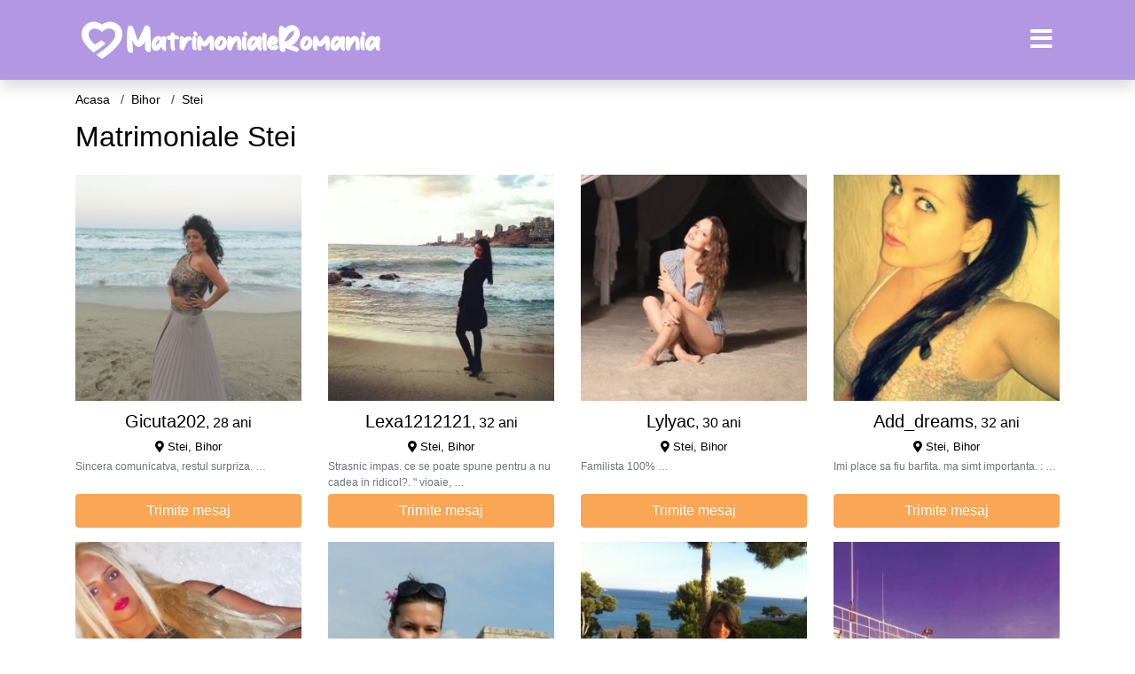

--- FILE ---
content_type: text/html; charset=UTF-8
request_url: https://bihor.matrimonialeromania.com/stei
body_size: 19212
content:
<!doctype html>
<html lang="ro">
<head>
<meta charset="utf-8">
<meta name="viewport" content="width=device-width, initial-scale=1, shrink-to-fit=no">

<title>Matrimoniale Stei</title>


<link rel="dns-prefetch" href="//www.mediacx.com">
<link rel="dns-prefetch" href="//fonts.googleapis.com">
<link rel="dns-prefetch" href="//cdnjs.cloudflare.com">
<link rel="dns-prefetch" href="//cdn.jsdelivr.net">

<!--<link href="//fonts.googleapis.com/css2?family=Roboto:wght@300;400;600;700;800&display=swap" rel="stylesheet">-->

<link href="//cdnjs.cloudflare.com/ajax/libs/font-awesome/5.13.0/css/all.min.css" rel="stylesheet">

<style>
:root {
    --header-bg-color-from: #B298E3;
    --header-bg-color-to: #B298E3;
    --header-text-color: ;
    --site-bg-color: #fff;
    --site-text-color: #000;
    --site-link-color: #000;
    --site-link-hover-color: #000;
    --site-theme-color: #F9A655;
    --site-home-slider-bg-color: ;
    --home-newprofiles-bg-color: #ffffff;
    --site-home-icons-color: ;
    --profiles-btn-bg-color: #F9A655;
    --profiles-btn-text-color: #ffffff;
}
.hi1 { background-image: url(/upload/matrimonialeromania.com/design/home/casatorie-romania.jpg) !important;}
.hi2 { background-image: url(/upload/matrimonialeromania.com/design/home/femei-singure.jpg) !important;}
.hi3 { background-image: url(/upload/matrimonialeromania.com/design/home/matrimoniale-romania.jpg) !important;}

</style>

<link href="/assets/css/prod/bootstrap.min.css?v=202204111456" rel="stylesheet">
<link href="/assets/css/prod/styles.css?v=202204111456" rel="stylesheet">

<link rel="canonical" href="https://bihor.matrimonialeromania.com/stei">
<link rel="shortcut icon" href="https://matrimonialeromania.com/upload/matrimonialeromania.com/design/favicon.png">



<script src="/sixupush.sw.js?version=2.0.1"></script>


</head>
<body>


<div class="">

<header class="mainHeader small">
    
    <div class="position-relative">
        <div class="navbg bg-warning"></div>
        <nav class="navbar navbar-expand-lg navbar-dark shadow py-0">
            <div class="container">
                <a class="navbar-brand fs20 fs26-md" href="https://matrimonialeromania.com/">
                                        <img src="https://matrimonialeromania.com/upload/matrimonialeromania.com/design/logo.png" alt="" class="img-fluid">
                                    </a>
                <button class="navbar-toggler" type="button" data-toggle="collapse" data-target="#navbarMain" aria-controls="navbarMain" aria-expanded="false" aria-label="Meniu"><span class="navbar-toggler-icon"></span></button>
                <div class="collapse navbar-collapse" id="navbarMain">
                    <ul class="navbar-nav ml-auto align-items-center">
                                                                        <li class="nav-item active dropdown">
                            <a class="nav-link dropdown-toggle_ fs28" href="" role="button" data-toggle="dropdown" aria-haspopup="true" aria-expanded="false">
                                <i class="fas fa-bars d-none d-md-inline-block"></i>
                            </a>
                            <div class="dropdown-menu dropdown-menu-right dropdown-multicol" style="z-index: 999 !important;">
                                <div class="dropdown-row">
                                                                                                                <!-- OLD -->
                                                                                                                                                                                <a class="dropdown-item" href="https://alba.matrimonialeromania.com">Alba</a>
                                                                                            <a class="dropdown-item" href="https://arad.matrimonialeromania.com">Arad</a>
                                                                                            <a class="dropdown-item" href="https://arges.matrimonialeromania.com">Arges</a>
                                                                                            <a class="dropdown-item" href="https://bacau.matrimonialeromania.com">Bacau</a>
                                                                                            <a class="dropdown-item" href="https://bihor.matrimonialeromania.com">Bihor</a>
                                                                                            <a class="dropdown-item" href="https://bistrita-nasaud.matrimonialeromania.com">Bistrita-Nasaud</a>
                                                                                            <a class="dropdown-item" href="https://botosani.matrimonialeromania.com">Botosani</a>
                                                                                            <a class="dropdown-item" href="https://braila.matrimonialeromania.com">Braila</a>
                                                                                            <a class="dropdown-item" href="https://brasov.matrimonialeromania.com">Brasov</a>
                                                                                            <a class="dropdown-item" href="https://bucuresti.matrimonialeromania.com">Bucuresti</a>
                                                                                            <a class="dropdown-item" href="https://buzau.matrimonialeromania.com">Buzau</a>
                                                                                            <a class="dropdown-item" href="https://calarasi.matrimonialeromania.com">Calarasi</a>
                                                                                            <a class="dropdown-item" href="https://caras-severin.matrimonialeromania.com">Caras-Severin</a>
                                                                                            <a class="dropdown-item" href="https://cluj.matrimonialeromania.com">Cluj</a>
                                                                                            <a class="dropdown-item" href="https://constanta.matrimonialeromania.com">Constanta</a>
                                                                                            <a class="dropdown-item" href="https://covasna.matrimonialeromania.com">Covasna</a>
                                                                                            <a class="dropdown-item" href="https://dambovita.matrimonialeromania.com">Dambovita</a>
                                                                                            <a class="dropdown-item" href="https://dolj.matrimonialeromania.com">Dolj</a>
                                                                                            <a class="dropdown-item" href="https://galati.matrimonialeromania.com">Galati</a>
                                                                                            <a class="dropdown-item" href="https://giurgiu.matrimonialeromania.com">Giurgiu</a>
                                                                                            <a class="dropdown-item" href="https://gorj.matrimonialeromania.com">Gorj</a>
                                                                                            <a class="dropdown-item" href="https://harghita.matrimonialeromania.com">Harghita</a>
                                                                                            <a class="dropdown-item" href="https://hunedoara.matrimonialeromania.com">Hunedoara</a>
                                                                                            <a class="dropdown-item" href="https://ialomita.matrimonialeromania.com">Ialomita</a>
                                                                                            <a class="dropdown-item" href="https://iasi.matrimonialeromania.com">Iasi</a>
                                                                                            <a class="dropdown-item" href="https://ilfov.matrimonialeromania.com">Ilfov</a>
                                                                                            <a class="dropdown-item" href="https://maramures.matrimonialeromania.com">Maramures</a>
                                                                                            <a class="dropdown-item" href="https://mehedinti.matrimonialeromania.com">Mehedinti</a>
                                                                                            <a class="dropdown-item" href="https://mures.matrimonialeromania.com">Mures</a>
                                                                                            <a class="dropdown-item" href="https://neamt.matrimonialeromania.com">Neamt</a>
                                                                                            <a class="dropdown-item" href="https://olt.matrimonialeromania.com">Olt</a>
                                                                                            <a class="dropdown-item" href="https://prahova.matrimonialeromania.com">Prahova</a>
                                                                                            <a class="dropdown-item" href="https://salaj.matrimonialeromania.com">Salaj</a>
                                                                                            <a class="dropdown-item" href="https://satu-mare.matrimonialeromania.com">Satu-Mare</a>
                                                                                            <a class="dropdown-item" href="https://sibiu.matrimonialeromania.com">Sibiu</a>
                                                                                            <a class="dropdown-item" href="https://suceava.matrimonialeromania.com">Suceava</a>
                                                                                            <a class="dropdown-item" href="https://teleorman.matrimonialeromania.com">Teleorman</a>
                                                                                            <a class="dropdown-item" href="https://timis.matrimonialeromania.com">Timis</a>
                                                                                            <a class="dropdown-item" href="https://tulcea.matrimonialeromania.com">Tulcea</a>
                                                                                            <a class="dropdown-item" href="https://valcea.matrimonialeromania.com">Valcea</a>
                                                                                            <a class="dropdown-item" href="https://vaslui.matrimonialeromania.com">Vaslui</a>
                                                                                            <a class="dropdown-item" href="https://vrancea.matrimonialeromania.com">Vrancea</a>
                                                                                                                                                                                            </div>
                            </div>
                        </li>
                                            </ul>
                </div>
            </div>
        </nav>
    </div>

    
    
</header>

<div class="container">


<ul class="breadcrumbs" itemscope="" itemtype="https://schema.org/BreadcrumbList">
    <li itemprop="itemListElement" itemscope="" itemtype="http://schema.org/ListItem">
        <a itemprop="item" href="https://matrimonialeromania.com/"><span itemprop="name">Acasa</span></a>
        <meta itemprop="position" content="1">
    </li>
                <li itemprop="itemListElement" itemscope="" itemtype="http://schema.org/ListItem">
            <a itemprop="item" href="https://bihor.matrimonialeromania.com"> <span itemprop="name">Bihor</span></a>
            <meta itemprop="position" content="2">
        </li>
        <li class="current">Stei</li>
    </ul>

<div class="d-flex py-4">
    <h1 class="fs24 fs32-md m-0">Matrimoniale Stei</h1>
</div>



<div class="profilesList mb-4" data-base="https://matrimonialeromania.com">
    <div class="row">
                        <div class="col-12 col-sm-6 col-md-4 col-lg-3 d-md-flex">
        <div class="profile3 d-flex flex-column minw100 mb-3 btnProfileSWS mcPointer" data-profile-id="8667" data-profile-name="Gicuta202" data-profile-age="28" data-profile-city="Stei, Bihor">
            <div class="image flex-shrink-0">
            <img data-original="https://www.mediacx.com/mezo/upload/thumbs/150-9692186_3667.jpg" alt="Gicuta202" class="lazyload img-fluid w-100" style="height: 255px;">
        </div>
        <div class="text btnon pt-2 mb-1">
            <div class="name fs18 fs20-md text-center mb-1">Gicuta202<span class="age fs16">, 28 ani</span></div>
                                    <div class="city fs13 text-center mb-1"><i class="fas fa-map-marker-alt"></i> Stei, Bihor</div>
                                                <div class="bio fs12 text-muted">Sincera comunicatva, restul surpriza.  &hellip;</div>
                    </div>
                <div class="btn btn-block btn-profiles mt-auto">
                        Trimite mesaj        </div>
            </div>
</div><div class="col-12 col-sm-6 col-md-4 col-lg-3 d-md-flex">
        <div class="profile3 d-flex flex-column minw100 mb-3 btnProfileSWS mcPointer" data-profile-id="2600" data-profile-name="Lexa1212121" data-profile-age="32" data-profile-city="Stei, Bihor">
            <div class="image flex-shrink-0">
            <img data-original="https://www.mediacx.com/123matrimoniale/upload/thumbs/150-9842649_2600.jpg" alt="Lexa1212121" class="lazyload img-fluid w-100" style="height: 255px;">
        </div>
        <div class="text btnon pt-2 mb-1">
            <div class="name fs18 fs20-md text-center mb-1">Lexa1212121<span class="age fs16">, 32 ani</span></div>
                                    <div class="city fs13 text-center mb-1"><i class="fas fa-map-marker-alt"></i> Stei, Bihor</div>
                                                <div class="bio fs12 text-muted">Strasnic impas. ce se poate spune pentru a nu cadea in ridicol?. " vioaie,  &hellip;</div>
                    </div>
                <div class="btn btn-block btn-profiles mt-auto">
                        Trimite mesaj        </div>
            </div>
</div><div class="col-12 col-sm-6 col-md-4 col-lg-3 d-md-flex">
        <div class="profile3 d-flex flex-column minw100 mb-3 btnProfileSWS mcPointer" data-profile-id="755" data-profile-name="Lylyac" data-profile-age="30" data-profile-city="Stei, Bihor">
            <div class="image flex-shrink-0">
            <img data-original="https://www.mediacx.com/123matrimoniale/upload/thumbs/150-5171039_755.jpg" alt="Lylyac" class="lazyload img-fluid w-100" style="height: 255px;">
        </div>
        <div class="text btnon pt-2 mb-1">
            <div class="name fs18 fs20-md text-center mb-1">Lylyac<span class="age fs16">, 30 ani</span></div>
                                    <div class="city fs13 text-center mb-1"><i class="fas fa-map-marker-alt"></i> Stei, Bihor</div>
                                                <div class="bio fs12 text-muted">Familista 100% &hellip;</div>
                    </div>
                <div class="btn btn-block btn-profiles mt-auto">
                        Trimite mesaj        </div>
            </div>
</div><div class="col-12 col-sm-6 col-md-4 col-lg-3 d-md-flex">
        <div class="profile3 d-flex flex-column minw100 mb-3 btnProfileSWS mcPointer" data-profile-id="5577" data-profile-name="Add_dreams" data-profile-age="32" data-profile-city="Stei, Bihor">
            <div class="image flex-shrink-0">
            <img data-original="https://www.mediacx.com/mezo/upload/thumbs/150-6513076_577.jpg" alt="Add_dreams" class="lazyload img-fluid w-100" style="height: 255px;">
        </div>
        <div class="text btnon pt-2 mb-1">
            <div class="name fs18 fs20-md text-center mb-1">Add_dreams<span class="age fs16">, 32 ani</span></div>
                                    <div class="city fs13 text-center mb-1"><i class="fas fa-map-marker-alt"></i> Stei, Bihor</div>
                                                <div class="bio fs12 text-muted">Imi place sa fiu barfita. ma simt importanta. : &hellip;</div>
                    </div>
                <div class="btn btn-block btn-profiles mt-auto">
                        Trimite mesaj        </div>
            </div>
</div><div class="col-12 col-sm-6 col-md-4 col-lg-3 d-md-flex">
        <div class="profile3 d-flex flex-column minw100 mb-3 btnProfileSWS mcPointer" data-profile-id="2238" data-profile-name="Ramya" data-profile-age="34" data-profile-city="Stei, Bihor">
            <div class="image flex-shrink-0">
            <img data-original="https://www.mediacx.com/123matrimoniale/upload/thumbs/150-3091215_2238.jpg" alt="Ramya" class="lazyload img-fluid w-100" style="height: 255px;">
        </div>
        <div class="text btnon pt-2 mb-1">
            <div class="name fs18 fs20-md text-center mb-1">Ramya<span class="age fs16">, 34 ani</span></div>
                                    <div class="city fs13 text-center mb-1"><i class="fas fa-map-marker-alt"></i> Stei, Bihor</div>
                                                <div class="bio fs12 text-muted">Prietenoasa, sociabila, comunicativa  &hellip;</div>
                    </div>
                <div class="btn btn-block btn-profiles mt-auto">
                        Trimite mesaj        </div>
            </div>
</div><div class="col-12 col-sm-6 col-md-4 col-lg-3 d-md-flex">
        <div class="profile3 d-flex flex-column minw100 mb-3 btnProfileSWS mcPointer" data-profile-id="5505" data-profile-name="Mada" data-profile-age="26" data-profile-city="Stei, Bihor">
            <div class="image flex-shrink-0">
            <img data-original="https://www.mediacx.com/mezo/upload/thumbs/150-1567851_505.jpg" alt="Mada" class="lazyload img-fluid w-100" style="height: 255px;">
        </div>
        <div class="text btnon pt-2 mb-1">
            <div class="name fs18 fs20-md text-center mb-1">Mada<span class="age fs16">, 26 ani</span></div>
                                    <div class="city fs13 text-center mb-1"><i class="fas fa-map-marker-alt"></i> Stei, Bihor</div>
                                                <div class="bio fs12 text-muted">Vei vedea tu daca ma vei cauta.  &hellip;</div>
                    </div>
                <div class="btn btn-block btn-profiles mt-auto">
                        Trimite mesaj        </div>
            </div>
</div><div class="col-12 col-sm-6 col-md-4 col-lg-3 d-md-flex">
        <div class="profile3 d-flex flex-column minw100 mb-3 btnProfileSWS mcPointer" data-profile-id="7493" data-profile-name="Annka" data-profile-age="33" data-profile-city="Stei, Bihor">
            <div class="image flex-shrink-0">
            <img data-original="https://www.mediacx.com/mezo/upload/thumbs/150-3753153_2493.jpg" alt="Annka" class="lazyload img-fluid w-100" style="height: 255px;">
        </div>
        <div class="text btnon pt-2 mb-1">
            <div class="name fs18 fs20-md text-center mb-1">Annka<span class="age fs16">, 33 ani</span></div>
                                    <div class="city fs13 text-center mb-1"><i class="fas fa-map-marker-alt"></i> Stei, Bihor</div>
                                                <div class="bio fs12 text-muted">Sunt o fata sincera, iubitoare si sexy:) &hellip;</div>
                    </div>
                <div class="btn btn-block btn-profiles mt-auto">
                        Trimite mesaj        </div>
            </div>
</div><div class="col-12 col-sm-6 col-md-4 col-lg-3 d-md-flex">
        <div class="profile3 d-flex flex-column minw100 mb-3 btnProfileSWS mcPointer" data-profile-id="554" data-profile-name="Ilinca_i" data-profile-age="28" data-profile-city="Stei, Bihor">
            <div class="image flex-shrink-0">
            <img data-original="https://www.mediacx.com/123matrimoniale/upload/thumbs/150-9502127_554.jpg" alt="Ilinca_i" class="lazyload img-fluid w-100" style="height: 255px;">
        </div>
        <div class="text btnon pt-2 mb-1">
            <div class="name fs18 fs20-md text-center mb-1">Ilinca_i<span class="age fs16">, 28 ani</span></div>
                                    <div class="city fs13 text-center mb-1"><i class="fas fa-map-marker-alt"></i> Stei, Bihor</div>
                                                <div class="bio fs12 text-muted">O persoana simpla si deschisa.  &hellip;</div>
                    </div>
                <div class="btn btn-block btn-profiles mt-auto">
                        Trimite mesaj        </div>
            </div>
</div><div class="col-12 col-sm-6 col-md-4 col-lg-3 d-md-flex">
        <div class="profile3 d-flex flex-column minw100 mb-3 btnProfileSWS mcPointer" data-profile-id="9143" data-profile-name="Adriana_ta" data-profile-age="32" data-profile-city="Stei, Bihor">
            <div class="image flex-shrink-0">
            <img data-original="https://www.mediacx.com/mezo/upload/thumbs/150-3295985_4143.jpg" alt="Adriana_ta" class="lazyload img-fluid w-100" style="height: 255px;">
        </div>
        <div class="text btnon pt-2 mb-1">
            <div class="name fs18 fs20-md text-center mb-1">Adriana_ta<span class="age fs16">, 32 ani</span></div>
                                    <div class="city fs13 text-center mb-1"><i class="fas fa-map-marker-alt"></i> Stei, Bihor</div>
                                                <div class="bio fs12 text-muted">O fire optimista, pozitiva si un bun ascultator &hellip;</div>
                    </div>
                <div class="btn btn-block btn-profiles mt-auto">
                        Trimite mesaj        </div>
            </div>
</div><div class="col-12 col-sm-6 col-md-4 col-lg-3 d-md-flex">
        <div class="profile3 d-flex flex-column minw100 mb-3 btnProfileSWS mcPointer" data-profile-id="2263" data-profile-name="Antoaneta" data-profile-age="33" data-profile-city="Stei, Bihor">
            <div class="image flex-shrink-0">
            <img data-original="https://www.mediacx.com/123matrimoniale/upload/thumbs/150-3098231_2263.jpg" alt="Antoaneta" class="lazyload img-fluid w-100" style="height: 255px;">
        </div>
        <div class="text btnon pt-2 mb-1">
            <div class="name fs18 fs20-md text-center mb-1">Antoaneta<span class="age fs16">, 33 ani</span></div>
                                    <div class="city fs13 text-center mb-1"><i class="fas fa-map-marker-alt"></i> Stei, Bihor</div>
                                                <div class="bio fs12 text-muted">Sunt otimista &hellip;</div>
                    </div>
                <div class="btn btn-block btn-profiles mt-auto">
                        Trimite mesaj        </div>
            </div>
</div><div class="col-12 col-sm-6 col-md-4 col-lg-3 d-md-flex">
        <div class="profile3 d-flex flex-column minw100 mb-3 btnProfileSWS mcPointer" data-profile-id="1496" data-profile-name="Yoyoo" data-profile-age="35" data-profile-city="Stei, Bihor">
            <div class="image flex-shrink-0">
            <img data-original="https://www.mediacx.com/123matrimoniale/upload/thumbs/150-2590572_1496.jpg" alt="Yoyoo" class="lazyload img-fluid w-100" style="height: 255px;">
        </div>
        <div class="text btnon pt-2 mb-1">
            <div class="name fs18 fs20-md text-center mb-1">Yoyoo<span class="age fs16">, 35 ani</span></div>
                                    <div class="city fs13 text-center mb-1"><i class="fas fa-map-marker-alt"></i> Stei, Bihor</div>
                                                <div class="bio fs12 text-muted">ROG PERSOANELE FARA DE POZA SA NU MA DERANJEZE. NU RASPUND.  &hellip;</div>
                    </div>
                <div class="btn btn-block btn-profiles mt-auto">
                        Trimite mesaj        </div>
            </div>
</div><div class="col-12 col-sm-6 col-md-4 col-lg-3 d-md-flex">
        <div class="profile3 d-flex flex-column minw100 mb-3 btnProfileSWS mcPointer" data-profile-id="1685" data-profile-name="Georgi29" data-profile-age="33" data-profile-city="Stei, Bihor">
            <div class="image flex-shrink-0">
            <img data-original="https://www.mediacx.com/123matrimoniale/upload/thumbs/150-8104821_1685.jpg" alt="Georgi29" class="lazyload img-fluid w-100" style="height: 255px;">
        </div>
        <div class="text btnon pt-2 mb-1">
            <div class="name fs18 fs20-md text-center mb-1">Georgi29<span class="age fs16">, 33 ani</span></div>
                                    <div class="city fs13 text-center mb-1"><i class="fas fa-map-marker-alt"></i> Stei, Bihor</div>
                                                <div class="bio fs12 text-muted">Am intrat pe acest site din dorinta de a socializa (evident) si de a mai  &hellip;</div>
                    </div>
                <div class="btn btn-block btn-profiles mt-auto">
                        Trimite mesaj        </div>
            </div>
</div><div class="col-12 col-sm-6 col-md-4 col-lg-3 d-md-flex">
        <div class="profile3 d-flex flex-column minw100 mb-3 btnProfileSWS mcPointer" data-profile-id="970" data-profile-name="Diana_alle" data-profile-age="26" data-profile-city="Stei, Bihor">
            <div class="image flex-shrink-0">
            <img data-original="https://www.mediacx.com/123matrimoniale/upload/thumbs/150-3300382_970.jpg" alt="Diana_alle" class="lazyload img-fluid w-100" style="height: 255px;">
        </div>
        <div class="text btnon pt-2 mb-1">
            <div class="name fs18 fs20-md text-center mb-1">Diana_alle<span class="age fs16">, 26 ani</span></div>
                                    <div class="city fs13 text-center mb-1"><i class="fas fa-map-marker-alt"></i> Stei, Bihor</div>
                                                <div class="bio fs12 text-muted">Normala, poate prea normala pentru vremurile in care traim &hellip;</div>
                    </div>
                <div class="btn btn-block btn-profiles mt-auto">
                        Trimite mesaj        </div>
            </div>
</div><div class="col-12 col-sm-6 col-md-4 col-lg-3 d-md-flex">
        <div class="profile3 d-flex flex-column minw100 mb-3 btnProfileSWS mcPointer" data-profile-id="2301" data-profile-name="Calina51" data-profile-age="32" data-profile-city="Stei, Bihor">
            <div class="image flex-shrink-0">
            <img data-original="https://www.mediacx.com/123matrimoniale/upload/thumbs/150-7899479_2301.jpg" alt="Calina51" class="lazyload img-fluid w-100" style="height: 255px;">
        </div>
        <div class="text btnon pt-2 mb-1">
            <div class="name fs18 fs20-md text-center mb-1">Calina51<span class="age fs16">, 32 ani</span></div>
                                    <div class="city fs13 text-center mb-1"><i class="fas fa-map-marker-alt"></i> Stei, Bihor</div>
                                                <div class="bio fs12 text-muted">Divortata, fara copii &hellip;</div>
                    </div>
                <div class="btn btn-block btn-profiles mt-auto">
                        Trimite mesaj        </div>
            </div>
</div><div class="col-12 col-sm-6 col-md-4 col-lg-3 d-md-flex">
        <div class="profile3 d-flex flex-column minw100 mb-3 btnProfileSWS mcPointer" data-profile-id="1580" data-profile-name="Madalinaw" data-profile-age="33" data-profile-city="Stei, Bihor">
            <div class="image flex-shrink-0">
            <img data-original="https://www.mediacx.com/123matrimoniale/upload/thumbs/150-8324117_1580.jpg" alt="Madalinaw" class="lazyload img-fluid w-100" style="height: 255px;">
        </div>
        <div class="text btnon pt-2 mb-1">
            <div class="name fs18 fs20-md text-center mb-1">Madalinaw<span class="age fs16">, 33 ani</span></div>
                                    <div class="city fs13 text-center mb-1"><i class="fas fa-map-marker-alt"></i> Stei, Bihor</div>
                                                <div class="bio fs12 text-muted">Daca esti cea ce caut, contacteaza-ma! Altfel, nu te obosi. Multumesc! &hellip;</div>
                    </div>
                <div class="btn btn-block btn-profiles mt-auto">
                        Trimite mesaj        </div>
            </div>
</div><div class="col-12 col-sm-6 col-md-4 col-lg-3 d-md-flex">
        <div class="profile3 d-flex flex-column minw100 mb-3 btnProfileSWS mcPointer" data-profile-id="658" data-profile-name="Ioana970" data-profile-age="30" data-profile-city="Stei, Bihor">
            <div class="image flex-shrink-0">
            <img data-original="https://www.mediacx.com/123matrimoniale/upload/thumbs/150-5339783_658.jpg" alt="Ioana970" class="lazyload img-fluid w-100" style="height: 255px;">
        </div>
        <div class="text btnon pt-2 mb-1">
            <div class="name fs18 fs20-md text-center mb-1">Ioana970<span class="age fs16">, 30 ani</span></div>
                                    <div class="city fs13 text-center mb-1"><i class="fas fa-map-marker-alt"></i> Stei, Bihor</div>
                                                <div class="bio fs12 text-muted">Dragutza, sociabila shi cu simtzul umorului &hellip;</div>
                    </div>
                <div class="btn btn-block btn-profiles mt-auto">
                        Trimite mesaj        </div>
            </div>
</div><div class="col-12 col-sm-6 col-md-4 col-lg-3 d-md-flex">
        <div class="profile3 d-flex flex-column minw100 mb-3 btnProfileSWS mcPointer" data-profile-id="2958" data-profile-name="Adela84" data-profile-age="31" data-profile-city="Stei, Bihor">
            <div class="image flex-shrink-0">
            <img data-original="https://www.mediacx.com/123matrimoniale/upload/thumbs/150-3390642_2958.jpg" alt="Adela84" class="lazyload img-fluid w-100" style="height: 255px;">
        </div>
        <div class="text btnon pt-2 mb-1">
            <div class="name fs18 fs20-md text-center mb-1">Adela84<span class="age fs16">, 31 ani</span></div>
                                    <div class="city fs13 text-center mb-1"><i class="fas fa-map-marker-alt"></i> Stei, Bihor</div>
                                                <div class="bio fs12 text-muted">Frumuse?ea sta in ochii celui care priveste &hellip;</div>
                    </div>
                <div class="btn btn-block btn-profiles mt-auto">
                        Trimite mesaj        </div>
            </div>
</div><div class="col-12 col-sm-6 col-md-4 col-lg-3 d-md-flex">
        <div class="profile3 d-flex flex-column minw100 mb-3 btnProfileSWS mcPointer" data-profile-id="1732" data-profile-name="Pivodanicole" data-profile-age="29" data-profile-city="Stei, Bihor">
            <div class="image flex-shrink-0">
            <img data-original="https://www.mediacx.com/123matrimoniale/upload/thumbs/150-4019221_1732.jpg" alt="Pivodanicole" class="lazyload img-fluid w-100" style="height: 255px;">
        </div>
        <div class="text btnon pt-2 mb-1">
            <div class="name fs18 fs20-md text-center mb-1">Pivodanicole<span class="age fs16">, 29 ani</span></div>
                                    <div class="city fs13 text-center mb-1"><i class="fas fa-map-marker-alt"></i> Stei, Bihor</div>
                                                <div class="bio fs12 text-muted">Inalta, sincera, harnica, incapatinata, de moda veche! &hellip;</div>
                    </div>
                <div class="btn btn-block btn-profiles mt-auto">
                        Trimite mesaj        </div>
            </div>
</div><div class="col-12 col-sm-6 col-md-4 col-lg-3 d-md-flex">
        <div class="profile3 d-flex flex-column minw100 mb-3 btnProfileSWS mcPointer" data-profile-id="810" data-profile-name="Amarieililiana" data-profile-age="32" data-profile-city="Stei, Bihor">
            <div class="image flex-shrink-0">
            <img data-original="https://www.mediacx.com/123matrimoniale/upload/thumbs/150-3393093_810.jpg" alt="Amarieililiana" class="lazyload img-fluid w-100" style="height: 255px;">
        </div>
        <div class="text btnon pt-2 mb-1">
            <div class="name fs18 fs20-md text-center mb-1">Amarieililiana<span class="age fs16">, 32 ani</span></div>
                                    <div class="city fs13 text-center mb-1"><i class="fas fa-map-marker-alt"></i> Stei, Bihor</div>
                                                <div class="bio fs12 text-muted">Cu capul pe umeri &hellip;</div>
                    </div>
                <div class="btn btn-block btn-profiles mt-auto">
                        Trimite mesaj        </div>
            </div>
</div><div class="col-12 col-sm-6 col-md-4 col-lg-3 d-md-flex">
        <div class="profile3 d-flex flex-column minw100 mb-3 btnProfileSWS mcPointer" data-profile-id="3178" data-profile-name="Ilioara" data-profile-age="27" data-profile-city="Stei, Bihor">
            <div class="image flex-shrink-0">
            <img data-original="https://www.mediacx.com/123matrimoniale/upload/thumbs/150-9514683_3178.jpg" alt="Ilioara" class="lazyload img-fluid w-100" style="height: 255px;">
        </div>
        <div class="text btnon pt-2 mb-1">
            <div class="name fs18 fs20-md text-center mb-1">Ilioara<span class="age fs16">, 27 ani</span></div>
                                    <div class="city fs13 text-center mb-1"><i class="fas fa-map-marker-alt"></i> Stei, Bihor</div>
                                                <div class="bio fs12 text-muted">Sincera si directa.  &hellip;</div>
                    </div>
                <div class="btn btn-block btn-profiles mt-auto">
                        Trimite mesaj        </div>
            </div>
</div><div class="col-12 col-sm-6 col-md-4 col-lg-3 d-md-flex">
        <div class="profile3 d-flex flex-column minw100 mb-3 btnProfileSWS mcPointer" data-profile-id="7005" data-profile-name="Adriana_pirvu" data-profile-age="34" data-profile-city="Stei, Bihor">
            <div class="image flex-shrink-0">
            <img data-original="https://www.mediacx.com/mezo/upload/thumbs/150-6819209_2005.jpg" alt="Adriana_pirvu" class="lazyload img-fluid w-100" style="height: 255px;">
        </div>
        <div class="text btnon pt-2 mb-1">
            <div class="name fs18 fs20-md text-center mb-1">Adriana_pirvu<span class="age fs16">, 34 ani</span></div>
                                    <div class="city fs13 text-center mb-1"><i class="fas fa-map-marker-alt"></i> Stei, Bihor</div>
                                                <div class="bio fs12 text-muted">Romantica, . simpatica, . ambitioasa &hellip;</div>
                    </div>
                <div class="btn btn-block btn-profiles mt-auto">
                        Trimite mesaj        </div>
            </div>
</div><div class="col-12 col-sm-6 col-md-4 col-lg-3 d-md-flex">
        <div class="profile3 d-flex flex-column minw100 mb-3 btnProfileSWS mcPointer" data-profile-id="6828" data-profile-name="Felixion" data-profile-age="33" data-profile-city="Stei, Bihor">
            <div class="image flex-shrink-0">
            <img data-original="https://www.mediacx.com/mezo/upload/thumbs/150-4686481_1828.jpg" alt="Felixion" class="lazyload img-fluid w-100" style="height: 255px;">
        </div>
        <div class="text btnon pt-2 mb-1">
            <div class="name fs18 fs20-md text-center mb-1">Felixion<span class="age fs16">, 33 ani</span></div>
                                    <div class="city fs13 text-center mb-1"><i class="fas fa-map-marker-alt"></i> Stei, Bihor</div>
                                                <div class="bio fs12 text-muted">Sensibila, romantica, fidela &hellip;</div>
                    </div>
                <div class="btn btn-block btn-profiles mt-auto">
                        Trimite mesaj        </div>
            </div>
</div><div class="col-12 col-sm-6 col-md-4 col-lg-3 d-md-flex">
        <div class="profile3 d-flex flex-column minw100 mb-3 btnProfileSWS mcPointer" data-profile-id="8779" data-profile-name="Dragutzicatzica" data-profile-age="28" data-profile-city="Stei, Bihor">
            <div class="image flex-shrink-0">
            <img data-original="https://www.mediacx.com/mezo/upload/thumbs/150-7846115_3779.jpg" alt="Dragutzicatzica" class="lazyload img-fluid w-100" style="height: 255px;">
        </div>
        <div class="text btnon pt-2 mb-1">
            <div class="name fs18 fs20-md text-center mb-1">Dragutzicatzica<span class="age fs16">, 28 ani</span></div>
                                    <div class="city fs13 text-center mb-1"><i class="fas fa-map-marker-alt"></i> Stei, Bihor</div>
                                                <div class="bio fs12 text-muted">Imi iubesc prieteni la nebunie! &hellip;</div>
                    </div>
                <div class="btn btn-block btn-profiles mt-auto">
                        Trimite mesaj        </div>
            </div>
</div><div class="col-12 col-sm-6 col-md-4 col-lg-3 d-md-flex">
        <div class="profile3 d-flex flex-column minw100 mb-3 btnProfileSWS mcPointer" data-profile-id="8919" data-profile-name="Ayia" data-profile-age="33" data-profile-city="Stei, Bihor">
            <div class="image flex-shrink-0">
            <img data-original="https://www.mediacx.com/mezo/upload/thumbs/150-6839869_3919.jpg" alt="Ayia" class="lazyload img-fluid w-100" style="height: 255px;">
        </div>
        <div class="text btnon pt-2 mb-1">
            <div class="name fs18 fs20-md text-center mb-1">Ayia<span class="age fs16">, 33 ani</span></div>
                                    <div class="city fs13 text-center mb-1"><i class="fas fa-map-marker-alt"></i> Stei, Bihor</div>
                                                <div class="bio fs12 text-muted">UM OM SIMPLU INTR-O LUME COMPLICATA &hellip;</div>
                    </div>
                <div class="btn btn-block btn-profiles mt-auto">
                        Trimite mesaj        </div>
            </div>
</div><div class="col-12 col-sm-6 col-md-4 col-lg-3 d-md-flex">
        <div class="profile3 d-flex flex-column minw100 mb-3 btnProfileSWS mcPointer" data-profile-id="6109" data-profile-name="Marillu" data-profile-age="30" data-profile-city="Stei, Bihor">
            <div class="image flex-shrink-0">
            <img data-original="https://www.mediacx.com/mezo/upload/thumbs/150-1711237_1109.jpg" alt="Marillu" class="lazyload img-fluid w-100" style="height: 255px;">
        </div>
        <div class="text btnon pt-2 mb-1">
            <div class="name fs18 fs20-md text-center mb-1">Marillu<span class="age fs16">, 30 ani</span></div>
                                    <div class="city fs13 text-center mb-1"><i class="fas fa-map-marker-alt"></i> Stei, Bihor</div>
                                                <div class="bio fs12 text-muted">Intelegatoare, rabdatoare &hellip;</div>
                    </div>
                <div class="btn btn-block btn-profiles mt-auto">
                        Trimite mesaj        </div>
            </div>
</div><div class="col-12 col-sm-6 col-md-4 col-lg-3 d-md-flex">
        <div class="profile3 d-flex flex-column minw100 mb-3 btnProfileSWS mcPointer" data-profile-id="1818" data-profile-name="Elenus" data-profile-age="27" data-profile-city="Stei, Bihor">
            <div class="image flex-shrink-0">
            <img data-original="https://www.mediacx.com/123matrimoniale/upload/thumbs/150-1783637_1818.jpg" alt="Elenus" class="lazyload img-fluid w-100" style="height: 255px;">
        </div>
        <div class="text btnon pt-2 mb-1">
            <div class="name fs18 fs20-md text-center mb-1">Elenus<span class="age fs16">, 27 ani</span></div>
                                    <div class="city fs13 text-center mb-1"><i class="fas fa-map-marker-alt"></i> Stei, Bihor</div>
                                                <div class="bio fs12 text-muted">Sunt o persoana normala care cauta noi prieteni pentru a avea conversatii  &hellip;</div>
                    </div>
                <div class="btn btn-block btn-profiles mt-auto">
                        Trimite mesaj        </div>
            </div>
</div><div class="col-12 col-sm-6 col-md-4 col-lg-3 d-md-flex">
        <div class="profile3 d-flex flex-column minw100 mb-3 btnProfileSWS mcPointer" data-profile-id="7803" data-profile-name="Lacramioara14" data-profile-age="31" data-profile-city="Stei, Bihor">
            <div class="image flex-shrink-0">
            <img data-original="https://www.mediacx.com/mezo/upload/thumbs/150-9914442_2803.jpg" alt="Lacramioara14" class="lazyload img-fluid w-100" style="height: 255px;">
        </div>
        <div class="text btnon pt-2 mb-1">
            <div class="name fs18 fs20-md text-center mb-1">Lacramioara14<span class="age fs16">, 31 ani</span></div>
                                    <div class="city fs13 text-center mb-1"><i class="fas fa-map-marker-alt"></i> Stei, Bihor</div>
                                                <div class="bio fs12 text-muted">Sunt tanara, frumoasa, desteapta, de casa, muncitoare ca o furnicuta, iubitoare  &hellip;</div>
                    </div>
                <div class="btn btn-block btn-profiles mt-auto">
                        Trimite mesaj        </div>
            </div>
</div><div class="col-12 col-sm-6 col-md-4 col-lg-3 d-md-flex">
        <div class="profile3 d-flex flex-column minw100 mb-3 btnProfileSWS mcPointer" data-profile-id="8108" data-profile-name="Amalia_nsc" data-profile-age="30" data-profile-city="Stei, Bihor">
            <div class="image flex-shrink-0">
            <img data-original="https://www.mediacx.com/mezo/upload/thumbs/150-4265607_3108.jpg" alt="Amalia_nsc" class="lazyload img-fluid w-100" style="height: 255px;">
        </div>
        <div class="text btnon pt-2 mb-1">
            <div class="name fs18 fs20-md text-center mb-1">Amalia_nsc<span class="age fs16">, 30 ani</span></div>
                                    <div class="city fs13 text-center mb-1"><i class="fas fa-map-marker-alt"></i> Stei, Bihor</div>
                                                <div class="bio fs12 text-muted">Toti suntem in cautarea jumatatii. dar oare cati o vom gasi cu adevarat ??? Sunt &hellip;</div>
                    </div>
                <div class="btn btn-block btn-profiles mt-auto">
                        Trimite mesaj        </div>
            </div>
</div><div class="col-12 col-sm-6 col-md-4 col-lg-3 d-md-flex">
        <div class="profile3 d-flex flex-column minw100 mb-3 btnProfileSWS mcPointer" data-profile-id="5559" data-profile-name="Marcela22" data-profile-age="25" data-profile-city="Stei, Bihor">
            <div class="image flex-shrink-0">
            <img data-original="https://www.mediacx.com/mezo/upload/thumbs/150-7938597_559.jpg" alt="Marcela22" class="lazyload img-fluid w-100" style="height: 255px;">
        </div>
        <div class="text btnon pt-2 mb-1">
            <div class="name fs18 fs20-md text-center mb-1">Marcela22<span class="age fs16">, 25 ani</span></div>
                                    <div class="city fs13 text-center mb-1"><i class="fas fa-map-marker-alt"></i> Stei, Bihor</div>
                                                <div class="bio fs12 text-muted">Sunt o persoana hotarata, care stie ce vrea in viata. Sunt. totusi. sofisticata, &hellip;</div>
                    </div>
                <div class="btn btn-block btn-profiles mt-auto">
                        Trimite mesaj        </div>
            </div>
</div><div class="col-12 col-sm-6 col-md-4 col-lg-3 d-md-flex">
        <div class="profile3 d-flex flex-column minw100 mb-3 btnProfileSWS mcPointer" data-profile-id="179" data-profile-name="Anad34" data-profile-age="31" data-profile-city="Stei, Bihor">
            <div class="image flex-shrink-0">
            <img data-original="https://www.mediacx.com/123matrimoniale/upload/thumbs/150-9752500_179.jpg" alt="Anad34" class="lazyload img-fluid w-100" style="height: 255px;">
        </div>
        <div class="text btnon pt-2 mb-1">
            <div class="name fs18 fs20-md text-center mb-1">Anad34<span class="age fs16">, 31 ani</span></div>
                                    <div class="city fs13 text-center mb-1"><i class="fas fa-map-marker-alt"></i> Stei, Bihor</div>
                                                <div class="bio fs12 text-muted">Cine are rabdare csa ma cunoasca &hellip;</div>
                    </div>
                <div class="btn btn-block btn-profiles mt-auto">
                        Trimite mesaj        </div>
            </div>
</div><div class="col-12 col-sm-6 col-md-4 col-lg-3 d-md-flex">
        <div class="profile3 d-flex flex-column minw100 mb-3 btnProfileSWS mcPointer" data-profile-id="6503" data-profile-name="Gabriela29" data-profile-age="32" data-profile-city="Stei, Bihor">
            <div class="image flex-shrink-0">
            <img data-original="https://www.mediacx.com/mezo/upload/thumbs/150-1839131_1503.jpg" alt="Gabriela29" class="lazyload img-fluid w-100" style="height: 255px;">
        </div>
        <div class="text btnon pt-2 mb-1">
            <div class="name fs18 fs20-md text-center mb-1">Gabriela29<span class="age fs16">, 32 ani</span></div>
                                    <div class="city fs13 text-center mb-1"><i class="fas fa-map-marker-alt"></i> Stei, Bihor</div>
                                                <div class="bio fs12 text-muted">NIMENI NU ESTE PERFECT*****DOAR SINGURATIC, TOTI CAUTAM CEVA DEOSEBIT IN VIATA,  &hellip;</div>
                    </div>
                <div class="btn btn-block btn-profiles mt-auto">
                        Trimite mesaj        </div>
            </div>
</div><div class="col-12 col-sm-6 col-md-4 col-lg-3 d-md-flex">
        <div class="profile3 d-flex flex-column minw100 mb-3 btnProfileSWS mcPointer" data-profile-id="3129" data-profile-name="Dorr1976" data-profile-age="33" data-profile-city="Stei, Bihor">
            <div class="image flex-shrink-0">
            <img data-original="https://www.mediacx.com/123matrimoniale/upload/thumbs/150-9246286_3129.jpg" alt="Dorr1976" class="lazyload img-fluid w-100" style="height: 255px;">
        </div>
        <div class="text btnon pt-2 mb-1">
            <div class="name fs18 fs20-md text-center mb-1">Dorr1976<span class="age fs16">, 33 ani</span></div>
                                    <div class="city fs13 text-center mb-1"><i class="fas fa-map-marker-alt"></i> Stei, Bihor</div>
                                                <div class="bio fs12 text-muted">Sunt o persoana sociabila si pun suflet intr-o rel &hellip;</div>
                    </div>
                <div class="btn btn-block btn-profiles mt-auto">
                        Trimite mesaj        </div>
            </div>
</div><div class="col-12 col-sm-6 col-md-4 col-lg-3 d-md-flex">
        <div class="profile3 d-flex flex-column minw100 mb-3 btnProfileSWS mcPointer" data-profile-id="8951" data-profile-name="Monipop" data-profile-age="26" data-profile-city="Stei, Bihor">
            <div class="image flex-shrink-0">
            <img data-original="https://www.mediacx.com/mezo/upload/thumbs/150-8619246_3951.jpg" alt="Monipop" class="lazyload img-fluid w-100" style="height: 255px;">
        </div>
        <div class="text btnon pt-2 mb-1">
            <div class="name fs18 fs20-md text-center mb-1">Monipop<span class="age fs16">, 26 ani</span></div>
                                    <div class="city fs13 text-center mb-1"><i class="fas fa-map-marker-alt"></i> Stei, Bihor</div>
                                                <div class="bio fs12 text-muted">Frumusetea sufleteasca ma caracterizeaza in primul rand. sunt o persoana calma,  &hellip;</div>
                    </div>
                <div class="btn btn-block btn-profiles mt-auto">
                        Trimite mesaj        </div>
            </div>
</div><div class="col-12 col-sm-6 col-md-4 col-lg-3 d-md-flex">
        <div class="profile3 d-flex flex-column minw100 mb-3 btnProfileSWS mcPointer" data-profile-id="3626" data-profile-name="Kathy_b" data-profile-age="26" data-profile-city="Stei, Bihor">
            <div class="image flex-shrink-0">
            <img data-original="https://www.mediacx.com/123matrimoniale/upload/thumbs/150-4606431_3626.jpg" alt="Kathy_b" class="lazyload img-fluid w-100" style="height: 255px;">
        </div>
        <div class="text btnon pt-2 mb-1">
            <div class="name fs18 fs20-md text-center mb-1">Kathy_b<span class="age fs16">, 26 ani</span></div>
                                    <div class="city fs13 text-center mb-1"><i class="fas fa-map-marker-alt"></i> Stei, Bihor</div>
                                                <div class="bio fs12 text-muted">O femeie simpla, cu defecte si calitati (ca orice fiinta, nu?) &hellip;</div>
                    </div>
                <div class="btn btn-block btn-profiles mt-auto">
                        Trimite mesaj        </div>
            </div>
</div><div class="col-12 col-sm-6 col-md-4 col-lg-3 d-md-flex">
        <div class="profile3 d-flex flex-column minw100 mb-3 btnProfileSWS mcPointer" data-profile-id="9465" data-profile-name="Bithaa" data-profile-age="32" data-profile-city="Stei, Bihor">
            <div class="image flex-shrink-0">
            <img data-original="https://www.mediacx.com/mezo/upload/thumbs/150-2229161_4465.jpg" alt="Bithaa" class="lazyload img-fluid w-100" style="height: 255px;">
        </div>
        <div class="text btnon pt-2 mb-1">
            <div class="name fs18 fs20-md text-center mb-1">Bithaa<span class="age fs16">, 32 ani</span></div>
                                    <div class="city fs13 text-center mb-1"><i class="fas fa-map-marker-alt"></i> Stei, Bihor</div>
                                                <div class="bio fs12 text-muted">Descopera-ma dak vrei sa afli &hellip;</div>
                    </div>
                <div class="btn btn-block btn-profiles mt-auto">
                        Trimite mesaj        </div>
            </div>
</div><div class="col-12 col-sm-6 col-md-4 col-lg-3 d-md-flex">
        <div class="profile3 d-flex flex-column minw100 mb-3 btnProfileSWS mcPointer" data-profile-id="1432" data-profile-name="Carla78" data-profile-age="29" data-profile-city="Stei, Bihor">
            <div class="image flex-shrink-0">
            <img data-original="https://www.mediacx.com/123matrimoniale/upload/thumbs/150-3517186_1432.jpg" alt="Carla78" class="lazyload img-fluid w-100" style="height: 255px;">
        </div>
        <div class="text btnon pt-2 mb-1">
            <div class="name fs18 fs20-md text-center mb-1">Carla78<span class="age fs16">, 29 ani</span></div>
                                    <div class="city fs13 text-center mb-1"><i class="fas fa-map-marker-alt"></i> Stei, Bihor</div>
                                                <div class="bio fs12 text-muted">Ador viata si imi place sa ma distrez. etc. imi place un baiat de 18-19 ani sa  &hellip;</div>
                    </div>
                <div class="btn btn-block btn-profiles mt-auto">
                        Trimite mesaj        </div>
            </div>
</div><div class="col-12 col-sm-6 col-md-4 col-lg-3 d-md-flex">
        <div class="profile3 d-flex flex-column minw100 mb-3 btnProfileSWS mcPointer" data-profile-id="3679" data-profile-name="Anaconda64" data-profile-age="28" data-profile-city="Stei, Bihor">
            <div class="image flex-shrink-0">
            <img data-original="https://www.mediacx.com/123matrimoniale/upload/thumbs/150-7149239_3679.jpg" alt="Anaconda64" class="lazyload img-fluid w-100" style="height: 255px;">
        </div>
        <div class="text btnon pt-2 mb-1">
            <div class="name fs18 fs20-md text-center mb-1">Anaconda64<span class="age fs16">, 28 ani</span></div>
                                    <div class="city fs13 text-center mb-1"><i class="fas fa-map-marker-alt"></i> Stei, Bihor</div>
                                                <div class="bio fs12 text-muted">Nu alerga prea mult, lucrurile cele mai bune se intampla atunci cand le astepti  &hellip;</div>
                    </div>
                <div class="btn btn-block btn-profiles mt-auto">
                        Trimite mesaj        </div>
            </div>
</div><div class="col-12 col-sm-6 col-md-4 col-lg-3 d-md-flex">
        <div class="profile3 d-flex flex-column minw100 mb-3 btnProfileSWS mcPointer" data-profile-id="8335" data-profile-name="Potolita" data-profile-age="26" data-profile-city="Stei, Bihor">
            <div class="image flex-shrink-0">
            <img data-original="https://www.mediacx.com/mezo/upload/thumbs/150-7546402_3335.jpg" alt="Potolita" class="lazyload img-fluid w-100" style="height: 255px;">
        </div>
        <div class="text btnon pt-2 mb-1">
            <div class="name fs18 fs20-md text-center mb-1">Potolita<span class="age fs16">, 26 ani</span></div>
                                    <div class="city fs13 text-center mb-1"><i class="fas fa-map-marker-alt"></i> Stei, Bihor</div>
                                                <div class="bio fs12 text-muted">Eu. Cine sunt eu? Un punct minuscul in aceasta lume, ca o stea printre milioane  &hellip;</div>
                    </div>
                <div class="btn btn-block btn-profiles mt-auto">
                        Trimite mesaj        </div>
            </div>
</div><div class="col-12 col-sm-6 col-md-4 col-lg-3 d-md-flex">
        <div class="profile3 d-flex flex-column minw100 mb-3 btnProfileSWS mcPointer" data-profile-id="7175" data-profile-name="Oana103" data-profile-age="28" data-profile-city="Stei, Bihor">
            <div class="image flex-shrink-0">
            <img data-original="https://www.mediacx.com/mezo/upload/thumbs/150-9866436_2175.jpg" alt="Oana103" class="lazyload img-fluid w-100" style="height: 255px;">
        </div>
        <div class="text btnon pt-2 mb-1">
            <div class="name fs18 fs20-md text-center mb-1">Oana103<span class="age fs16">, 28 ani</span></div>
                                    <div class="city fs13 text-center mb-1"><i class="fas fa-map-marker-alt"></i> Stei, Bihor</div>
                                                <div class="bio fs12 text-muted">Sa-mi descopere calitatile cel ce va fi interesat de persoana mea &hellip;</div>
                    </div>
                <div class="btn btn-block btn-profiles mt-auto">
                        Trimite mesaj        </div>
            </div>
</div><div class="col-12 col-sm-6 col-md-4 col-lg-3 d-md-flex">
        <div class="profile3 d-flex flex-column minw100 mb-3 btnProfileSWS mcPointer" data-profile-id="2269" data-profile-name="Dazzy" data-profile-age="29" data-profile-city="Stei, Bihor">
            <div class="image flex-shrink-0">
            <img data-original="https://www.mediacx.com/123matrimoniale/upload/thumbs/150-2867318_2269.jpg" alt="Dazzy" class="lazyload img-fluid w-100" style="height: 255px;">
        </div>
        <div class="text btnon pt-2 mb-1">
            <div class="name fs18 fs20-md text-center mb-1">Dazzy<span class="age fs16">, 29 ani</span></div>
                                    <div class="city fs13 text-center mb-1"><i class="fas fa-map-marker-alt"></i> Stei, Bihor</div>
                                                <div class="bio fs12 text-muted">Sunt minunata.  &hellip;</div>
                    </div>
                <div class="btn btn-block btn-profiles mt-auto">
                        Trimite mesaj        </div>
            </div>
</div><div class="col-12 col-sm-6 col-md-4 col-lg-3 d-md-flex">
        <div class="profile3 d-flex flex-column minw100 mb-3 btnProfileSWS mcPointer" data-profile-id="6454" data-profile-name="Marimaria60" data-profile-age="27" data-profile-city="Stei, Bihor">
            <div class="image flex-shrink-0">
            <img data-original="https://www.mediacx.com/mezo/upload/thumbs/150-7276822_1454.jpg" alt="Marimaria60" class="lazyload img-fluid w-100" style="height: 255px;">
        </div>
        <div class="text btnon pt-2 mb-1">
            <div class="name fs18 fs20-md text-center mb-1">Marimaria60<span class="age fs16">, 27 ani</span></div>
                                    <div class="city fs13 text-center mb-1"><i class="fas fa-map-marker-alt"></i> Stei, Bihor</div>
                                                <div class="bio fs12 text-muted">VORBELE NU AU NICI O VALOARE DACA NU SANT INSOTITE DE FAPTE  &hellip;</div>
                    </div>
                <div class="btn btn-block btn-profiles mt-auto">
                        Trimite mesaj        </div>
            </div>
</div><div class="col-12 col-sm-6 col-md-4 col-lg-3 d-md-flex">
        <div class="profile3 d-flex flex-column minw100 mb-3 btnProfileSWS mcPointer" data-profile-id="1258" data-profile-name="Danuk" data-profile-age="34" data-profile-city="Stei, Bihor">
            <div class="image flex-shrink-0">
            <img data-original="https://www.mediacx.com/123matrimoniale/upload/thumbs/150-9006429_1258.jpg" alt="Danuk" class="lazyload img-fluid w-100" style="height: 255px;">
        </div>
        <div class="text btnon pt-2 mb-1">
            <div class="name fs18 fs20-md text-center mb-1">Danuk<span class="age fs16">, 34 ani</span></div>
                                    <div class="city fs13 text-center mb-1"><i class="fas fa-map-marker-alt"></i> Stei, Bihor</div>
                                                <div class="bio fs12 text-muted">O fire sociabila, placuta, buna gospodina, sincera, imi plac drumetiile,  &hellip;</div>
                    </div>
                <div class="btn btn-block btn-profiles mt-auto">
                        Trimite mesaj        </div>
            </div>
</div><div class="col-12 col-sm-6 col-md-4 col-lg-3 d-md-flex">
        <div class="profile3 d-flex flex-column minw100 mb-3 btnProfileSWS mcPointer" data-profile-id="8321" data-profile-name="Pasionala" data-profile-age="29" data-profile-city="Stei, Bihor">
            <div class="image flex-shrink-0">
            <img data-original="https://www.mediacx.com/mezo/upload/thumbs/150-6551014_3321.jpg" alt="Pasionala" class="lazyload img-fluid w-100" style="height: 255px;">
        </div>
        <div class="text btnon pt-2 mb-1">
            <div class="name fs18 fs20-md text-center mb-1">Pasionala<span class="age fs16">, 29 ani</span></div>
                                    <div class="city fs13 text-center mb-1"><i class="fas fa-map-marker-alt"></i> Stei, Bihor</div>
                                                <div class="bio fs12 text-muted">Inalta, supla, simpatica,  &hellip;</div>
                    </div>
                <div class="btn btn-block btn-profiles mt-auto">
                        Trimite mesaj        </div>
            </div>
</div><div class="col-12 col-sm-6 col-md-4 col-lg-3 d-md-flex">
        <div class="profile3 d-flex flex-column minw100 mb-3 btnProfileSWS mcPointer" data-profile-id="6394" data-profile-name="Marion2131_oradea" data-profile-age="30" data-profile-city="Stei, Bihor">
            <div class="image flex-shrink-0">
            <img data-original="https://www.mediacx.com/mezo/upload/thumbs/150-9344509_1394.jpg" alt="Marion2131_oradea" class="lazyload img-fluid w-100" style="height: 255px;">
        </div>
        <div class="text btnon pt-2 mb-1">
            <div class="name fs18 fs20-md text-center mb-1">Marion2131_oradea<span class="age fs16">, 30 ani</span></div>
                                    <div class="city fs13 text-center mb-1"><i class="fas fa-map-marker-alt"></i> Stei, Bihor</div>
                                                <div class="bio fs12 text-muted">Sunt o femeie sincera sentimentala romantica &hellip;</div>
                    </div>
                <div class="btn btn-block btn-profiles mt-auto">
                        Trimite mesaj        </div>
            </div>
</div><div class="col-12 col-sm-6 col-md-4 col-lg-3 d-md-flex">
        <div class="profile3 d-flex flex-column minw100 mb-3 btnProfileSWS mcPointer" data-profile-id="3561" data-profile-name="Lylut" data-profile-age="26" data-profile-city="Stei, Bihor">
            <div class="image flex-shrink-0">
            <img data-original="https://www.mediacx.com/123matrimoniale/upload/thumbs/150-4733530_3561.jpg" alt="Lylut" class="lazyload img-fluid w-100" style="height: 255px;">
        </div>
        <div class="text btnon pt-2 mb-1">
            <div class="name fs18 fs20-md text-center mb-1">Lylut<span class="age fs16">, 26 ani</span></div>
                                    <div class="city fs13 text-center mb-1"><i class="fas fa-map-marker-alt"></i> Stei, Bihor</div>
                                                <div class="bio fs12 text-muted">Learning to fly.  &hellip;</div>
                    </div>
                <div class="btn btn-block btn-profiles mt-auto">
                        Trimite mesaj        </div>
            </div>
</div><div class="col-12 col-sm-6 col-md-4 col-lg-3 d-md-flex">
        <div class="profile3 d-flex flex-column minw100 mb-3 btnProfileSWS mcPointer" data-profile-id="2772" data-profile-name="Arta_unghiilor_tehnice" data-profile-age="26" data-profile-city="Stei, Bihor">
            <div class="image flex-shrink-0">
            <img data-original="https://www.mediacx.com/123matrimoniale/upload/thumbs/150-6526586_2772.jpg" alt="Arta_unghiilor_tehnice" class="lazyload img-fluid w-100" style="height: 255px;">
        </div>
        <div class="text btnon pt-2 mb-1">
            <div class="name fs18 fs20-md text-center mb-1">Arta_unghiilor_tehnice<span class="age fs16">, 26 ani</span></div>
                                    <div class="city fs13 text-center mb-1"><i class="fas fa-map-marker-alt"></i> Stei, Bihor</div>
                                                <div class="bio fs12 text-muted">Ar trebui sa se puna un gratar la intrarea in orice suflet. Ca sa nu se bage in  &hellip;</div>
                    </div>
                <div class="btn btn-block btn-profiles mt-auto">
                        Trimite mesaj        </div>
            </div>
</div><div class="col-12 col-sm-6 col-md-4 col-lg-3 d-md-flex">
        <div class="profile3 d-flex flex-column minw100 mb-3 btnProfileSWS mcPointer" data-profile-id="6017" data-profile-name="Oroszlan24" data-profile-age="35" data-profile-city="Stei, Bihor">
            <div class="image flex-shrink-0">
            <img data-original="https://www.mediacx.com/mezo/upload/thumbs/150-5328175_1017.jpg" alt="Oroszlan24" class="lazyload img-fluid w-100" style="height: 255px;">
        </div>
        <div class="text btnon pt-2 mb-1">
            <div class="name fs18 fs20-md text-center mb-1">Oroszlan24<span class="age fs16">, 35 ani</span></div>
                                    <div class="city fs13 text-center mb-1"><i class="fas fa-map-marker-alt"></i> Stei, Bihor</div>
                                                <div class="bio fs12 text-muted">Eu cred ca Dumnezeu a pus multe calitati bune in mine. Mai multe vei afla daca  &hellip;</div>
                    </div>
                <div class="btn btn-block btn-profiles mt-auto">
                        Trimite mesaj        </div>
            </div>
</div><div class="col-12 col-sm-6 col-md-4 col-lg-3 d-md-flex">
        <div class="profile3 d-flex flex-column minw100 mb-3 btnProfileSWS mcPointer" data-profile-id="3625" data-profile-name="Mira5" data-profile-age="30" data-profile-city="Stei, Bihor">
            <div class="image flex-shrink-0">
            <img data-original="https://www.mediacx.com/123matrimoniale/upload/thumbs/150-4594869_3625.jpg" alt="Mira5" class="lazyload img-fluid w-100" style="height: 255px;">
        </div>
        <div class="text btnon pt-2 mb-1">
            <div class="name fs18 fs20-md text-center mb-1">Mira5<span class="age fs16">, 30 ani</span></div>
                                    <div class="city fs13 text-center mb-1"><i class="fas fa-map-marker-alt"></i> Stei, Bihor</div>
                                                <div class="bio fs12 text-muted">Ehh. Sunt mai muulte de zis. Mult mai multe.  &hellip;</div>
                    </div>
                <div class="btn btn-block btn-profiles mt-auto">
                        Trimite mesaj        </div>
            </div>
</div><div class="col-12 col-sm-6 col-md-4 col-lg-3 d-md-flex">
        <div class="profile3 d-flex flex-column minw100 mb-3 btnProfileSWS mcPointer" data-profile-id="7118" data-profile-name="Elysabeth" data-profile-age="26" data-profile-city="Stei, Bihor">
            <div class="image flex-shrink-0">
            <img data-original="https://www.mediacx.com/mezo/upload/thumbs/150-4981147_2118.jpg" alt="Elysabeth" class="lazyload img-fluid w-100" style="height: 255px;">
        </div>
        <div class="text btnon pt-2 mb-1">
            <div class="name fs18 fs20-md text-center mb-1">Elysabeth<span class="age fs16">, 26 ani</span></div>
                                    <div class="city fs13 text-center mb-1"><i class="fas fa-map-marker-alt"></i> Stei, Bihor</div>
                                                <div class="bio fs12 text-muted">Sincera iubitoare de frumos urasc minciuna doresc o relatie bazata pe  &hellip;</div>
                    </div>
                <div class="btn btn-block btn-profiles mt-auto">
                        Trimite mesaj        </div>
            </div>
</div><div class="col-12 col-sm-6 col-md-4 col-lg-3 d-md-flex">
        <div class="profile3 d-flex flex-column minw100 mb-3 btnProfileSWS mcPointer" data-profile-id="1033" data-profile-name="Sonia_sora" data-profile-age="31" data-profile-city="Stei, Bihor">
            <div class="image flex-shrink-0">
            <img data-original="https://www.mediacx.com/123matrimoniale/upload/thumbs/150-9510024_1033.jpg" alt="Sonia_sora" class="lazyload img-fluid w-100" style="height: 255px;">
        </div>
        <div class="text btnon pt-2 mb-1">
            <div class="name fs18 fs20-md text-center mb-1">Sonia_sora<span class="age fs16">, 31 ani</span></div>
                                    <div class="city fs13 text-center mb-1"><i class="fas fa-map-marker-alt"></i> Stei, Bihor</div>
                                                <div class="bio fs12 text-muted">Sunt un om normal cu calitati si defecte, ca oricine. imi place sa ma distrez,  &hellip;</div>
                    </div>
                <div class="btn btn-block btn-profiles mt-auto">
                        Trimite mesaj        </div>
            </div>
</div><div class="col-12 col-sm-6 col-md-4 col-lg-3 d-md-flex">
        <div class="profile3 d-flex flex-column minw100 mb-3 btnProfileSWS mcPointer" data-profile-id="2333" data-profile-name="Mary1" data-profile-age="26" data-profile-city="Stei, Bihor">
            <div class="image flex-shrink-0">
            <img data-original="https://www.mediacx.com/123matrimoniale/upload/thumbs/150-5295300_2333.jpg" alt="Mary1" class="lazyload img-fluid w-100" style="height: 255px;">
        </div>
        <div class="text btnon pt-2 mb-1">
            <div class="name fs18 fs20-md text-center mb-1">Mary1<span class="age fs16">, 26 ani</span></div>
                                    <div class="city fs13 text-center mb-1"><i class="fas fa-map-marker-alt"></i> Stei, Bihor</div>
                                                <div class="bio fs12 text-muted">Sunt convinsa ca si acest mod virtual poate fi de folos unora la modul serios  &hellip;</div>
                    </div>
                <div class="btn btn-block btn-profiles mt-auto">
                        Trimite mesaj        </div>
            </div>
</div><div class="col-12 col-sm-6 col-md-4 col-lg-3 d-md-flex">
        <div class="profile3 d-flex flex-column minw100 mb-3 btnProfileSWS mcPointer" data-profile-id="2486" data-profile-name="Marsenna" data-profile-age="32" data-profile-city="Stei, Bihor">
            <div class="image flex-shrink-0">
            <img data-original="https://www.mediacx.com/123matrimoniale/upload/thumbs/150-4246890_2486.jpg" alt="Marsenna" class="lazyload img-fluid w-100" style="height: 255px;">
        </div>
        <div class="text btnon pt-2 mb-1">
            <div class="name fs18 fs20-md text-center mb-1">Marsenna<span class="age fs16">, 32 ani</span></div>
                                    <div class="city fs13 text-center mb-1"><i class="fas fa-map-marker-alt"></i> Stei, Bihor</div>
                                                <div class="bio fs12 text-muted">Pasionala, rabdatoare, sincera.  &hellip;</div>
                    </div>
                <div class="btn btn-block btn-profiles mt-auto">
                        Trimite mesaj        </div>
            </div>
</div><div class="col-12 col-sm-6 col-md-4 col-lg-3 d-md-flex">
        <div class="profile3 d-flex flex-column minw100 mb-3 btnProfileSWS mcPointer" data-profile-id="4133" data-profile-name="Dora2" data-profile-age="31" data-profile-city="Stei, Bihor">
            <div class="image flex-shrink-0">
            <img data-original="https://www.mediacx.com/123matrimoniale/upload/thumbs/150-5050391_4133.jpg" alt="Dora2" class="lazyload img-fluid w-100" style="height: 255px;">
        </div>
        <div class="text btnon pt-2 mb-1">
            <div class="name fs18 fs20-md text-center mb-1">Dora2<span class="age fs16">, 31 ani</span></div>
                                    <div class="city fs13 text-center mb-1"><i class="fas fa-map-marker-alt"></i> Stei, Bihor</div>
                                                <div class="bio fs12 text-muted">Curios? :) The musician Tom Waits (. ) Tom, for most of his life he was pretty  &hellip;</div>
                    </div>
                <div class="btn btn-block btn-profiles mt-auto">
                        Trimite mesaj        </div>
            </div>
</div><div class="col-12 col-sm-6 col-md-4 col-lg-3 d-md-flex">
        <div class="profile3 d-flex flex-column minw100 mb-3 btnProfileSWS mcPointer" data-profile-id="584" data-profile-name="Luly_64" data-profile-age="32" data-profile-city="Stei, Bihor">
            <div class="image flex-shrink-0">
            <img data-original="https://www.mediacx.com/123matrimoniale/upload/thumbs/150-6416328_584.jpg" alt="Luly_64" class="lazyload img-fluid w-100" style="height: 255px;">
        </div>
        <div class="text btnon pt-2 mb-1">
            <div class="name fs18 fs20-md text-center mb-1">Luly_64<span class="age fs16">, 32 ani</span></div>
                                    <div class="city fs13 text-center mb-1"><i class="fas fa-map-marker-alt"></i> Stei, Bihor</div>
                                                <div class="bio fs12 text-muted">Imi place foarte mult sa calatoresc &hellip;</div>
                    </div>
                <div class="btn btn-block btn-profiles mt-auto">
                        Trimite mesaj        </div>
            </div>
</div><div class="col-12 col-sm-6 col-md-4 col-lg-3 d-md-flex">
        <div class="profile3 d-flex flex-column minw100 mb-3 btnProfileSWS mcPointer" data-profile-id="97" data-profile-name="Sasha_sally" data-profile-age="27" data-profile-city="Stei, Bihor">
            <div class="image flex-shrink-0">
            <img data-original="https://www.mediacx.com/123matrimoniale/upload/thumbs/150-7287670_97.jpg" alt="Sasha_sally" class="lazyload img-fluid w-100" style="height: 255px;">
        </div>
        <div class="text btnon pt-2 mb-1">
            <div class="name fs18 fs20-md text-center mb-1">Sasha_sally<span class="age fs16">, 27 ani</span></div>
                                    <div class="city fs13 text-center mb-1"><i class="fas fa-map-marker-alt"></i> Stei, Bihor</div>
                                                <div class="bio fs12 text-muted">Sunt o forta! NU CAUT NIMIC. DAR NICI NU EXCLUD IDeA DE A GASI CEVA. ! Fiecare  &hellip;</div>
                    </div>
                <div class="btn btn-block btn-profiles mt-auto">
                        Trimite mesaj        </div>
            </div>
</div><div class="col-12 col-sm-6 col-md-4 col-lg-3 d-md-flex">
        <div class="profile3 d-flex flex-column minw100 mb-3 btnProfileSWS mcPointer" data-profile-id="6500" data-profile-name="Myno" data-profile-age="29" data-profile-city="Stei, Bihor">
            <div class="image flex-shrink-0">
            <img data-original="https://www.mediacx.com/mezo/upload/thumbs/150-7257169_1500.jpg" alt="Myno" class="lazyload img-fluid w-100" style="height: 255px;">
        </div>
        <div class="text btnon pt-2 mb-1">
            <div class="name fs18 fs20-md text-center mb-1">Myno<span class="age fs16">, 29 ani</span></div>
                                    <div class="city fs13 text-center mb-1"><i class="fas fa-map-marker-alt"></i> Stei, Bihor</div>
                                                <div class="bio fs12 text-muted">Eu sunt eu voi sunteti voi &hellip;</div>
                    </div>
                <div class="btn btn-block btn-profiles mt-auto">
                        Trimite mesaj        </div>
            </div>
</div><div class="col-12 col-sm-6 col-md-4 col-lg-3 d-md-flex">
        <div class="profile3 d-flex flex-column minw100 mb-3 btnProfileSWS mcPointer" data-profile-id="7049" data-profile-name="Miry89" data-profile-age="26" data-profile-city="Stei, Bihor">
            <div class="image flex-shrink-0">
            <img data-original="https://www.mediacx.com/mezo/upload/thumbs/150-3504564_2049.jpg" alt="Miry89" class="lazyload img-fluid w-100" style="height: 255px;">
        </div>
        <div class="text btnon pt-2 mb-1">
            <div class="name fs18 fs20-md text-center mb-1">Miry89<span class="age fs16">, 26 ani</span></div>
                                    <div class="city fs13 text-center mb-1"><i class="fas fa-map-marker-alt"></i> Stei, Bihor</div>
                                                <div class="bio fs12 text-muted">Intuiti va, tand ra, core cta. caut un barbat inteligent, stilat. si singur.  &hellip;</div>
                    </div>
                <div class="btn btn-block btn-profiles mt-auto">
                        Trimite mesaj        </div>
            </div>
</div><div class="col-12 col-sm-6 col-md-4 col-lg-3 d-md-flex">
        <div class="profile3 d-flex flex-column minw100 mb-3 btnProfileSWS mcPointer" data-profile-id="1925" data-profile-name="Mira5" data-profile-age="34" data-profile-city="Stei, Bihor">
            <div class="image flex-shrink-0">
            <img data-original="https://www.mediacx.com/123matrimoniale/upload/thumbs/150-1624709_1925.jpg" alt="Mira5" class="lazyload img-fluid w-100" style="height: 255px;">
        </div>
        <div class="text btnon pt-2 mb-1">
            <div class="name fs18 fs20-md text-center mb-1">Mira5<span class="age fs16">, 34 ani</span></div>
                                    <div class="city fs13 text-center mb-1"><i class="fas fa-map-marker-alt"></i> Stei, Bihor</div>
                                                <div class="bio fs12 text-muted">In cautarea unui student la Constructii pentru schimb de impresii.  &hellip;</div>
                    </div>
                <div class="btn btn-block btn-profiles mt-auto">
                        Trimite mesaj        </div>
            </div>
</div><div class="col-12 col-sm-6 col-md-4 col-lg-3 d-md-flex">
        <div class="profile3 d-flex flex-column minw100 mb-3 btnProfileSWS mcPointer" data-profile-id="6366" data-profile-name="Kss" data-profile-age="33" data-profile-city="Stei, Bihor">
            <div class="image flex-shrink-0">
            <img data-original="https://www.mediacx.com/mezo/upload/thumbs/150-8278922_1366.jpg" alt="Kss" class="lazyload img-fluid w-100" style="height: 255px;">
        </div>
        <div class="text btnon pt-2 mb-1">
            <div class="name fs18 fs20-md text-center mb-1">Kss<span class="age fs16">, 33 ani</span></div>
                                    <div class="city fs13 text-center mb-1"><i class="fas fa-map-marker-alt"></i> Stei, Bihor</div>
                                                <div class="bio fs12 text-muted">Sunt bruneta oki caprui si plina de viata &hellip;</div>
                    </div>
                <div class="btn btn-block btn-profiles mt-auto">
                        Trimite mesaj        </div>
            </div>
</div><div class="col-12 col-sm-6 col-md-4 col-lg-3 d-md-flex">
        <div class="profile3 d-flex flex-column minw100 mb-3 btnProfileSWS mcPointer" data-profile-id="9116" data-profile-name="Sexy_simonique" data-profile-age="35" data-profile-city="Stei, Bihor">
            <div class="image flex-shrink-0">
            <img data-original="https://www.mediacx.com/mezo/upload/thumbs/150-9744584_4116.jpg" alt="Sexy_simonique" class="lazyload img-fluid w-100" style="height: 255px;">
        </div>
        <div class="text btnon pt-2 mb-1">
            <div class="name fs18 fs20-md text-center mb-1">Sexy_simonique<span class="age fs16">, 35 ani</span></div>
                                    <div class="city fs13 text-center mb-1"><i class="fas fa-map-marker-alt"></i> Stei, Bihor</div>
                                                <div class="bio fs12 text-muted">Sunt vesela, imi place sa calatoresc, imi plac florile, imi plac copiii si am  &hellip;</div>
                    </div>
                <div class="btn btn-block btn-profiles mt-auto">
                        Trimite mesaj        </div>
            </div>
</div><div class="col-12 col-sm-6 col-md-4 col-lg-3 d-md-flex">
        <div class="profile3 d-flex flex-column minw100 mb-3 btnProfileSWS mcPointer" data-profile-id="8364" data-profile-name="Lenuta42" data-profile-age="29" data-profile-city="Stei, Bihor">
            <div class="image flex-shrink-0">
            <img data-original="https://www.mediacx.com/mezo/upload/thumbs/150-2363279_3364.jpg" alt="Lenuta42" class="lazyload img-fluid w-100" style="height: 255px;">
        </div>
        <div class="text btnon pt-2 mb-1">
            <div class="name fs18 fs20-md text-center mb-1">Lenuta42<span class="age fs16">, 29 ani</span></div>
                                    <div class="city fs13 text-center mb-1"><i class="fas fa-map-marker-alt"></i> Stei, Bihor</div>
                                                <div class="bio fs12 text-muted">O femeie normala, buna gospodina care uraste minciuna &hellip;</div>
                    </div>
                <div class="btn btn-block btn-profiles mt-auto">
                        Trimite mesaj        </div>
            </div>
</div><div class="col-12 col-sm-6 col-md-4 col-lg-3 d-md-flex">
        <div class="profile3 d-flex flex-column minw100 mb-3 btnProfileSWS mcPointer" data-profile-id="3859" data-profile-name="Ladydd" data-profile-age="26" data-profile-city="Stei, Bihor">
            <div class="image flex-shrink-0">
            <img data-original="https://www.mediacx.com/123matrimoniale/upload/thumbs/150-4386358_3859.jpg" alt="Ladydd" class="lazyload img-fluid w-100" style="height: 255px;">
        </div>
        <div class="text btnon pt-2 mb-1">
            <div class="name fs18 fs20-md text-center mb-1">Ladydd<span class="age fs16">, 26 ani</span></div>
                                    <div class="city fs13 text-center mb-1"><i class="fas fa-map-marker-alt"></i> Stei, Bihor</div>
                                                <div class="bio fs12 text-muted">Statornica, simtul umorului. Pragmatica dar si visatoare, inca astept barbatul  &hellip;</div>
                    </div>
                <div class="btn btn-block btn-profiles mt-auto">
                        Trimite mesaj        </div>
            </div>
</div><div class="col-12 col-sm-6 col-md-4 col-lg-3 d-md-flex">
        <div class="profile3 d-flex flex-column minw100 mb-3 btnProfileSWS mcPointer" data-profile-id="5599" data-profile-name="Neagumariana20yahooro" data-profile-age="34" data-profile-city="Stei, Bihor">
            <div class="image flex-shrink-0">
            <img data-original="https://www.mediacx.com/mezo/upload/thumbs/150-5978995_599.jpg" alt="Neagumariana20yahooro" class="lazyload img-fluid w-100" style="height: 255px;">
        </div>
        <div class="text btnon pt-2 mb-1">
            <div class="name fs18 fs20-md text-center mb-1">Neagumariana20yahooro<span class="age fs16">, 34 ani</span></div>
                                    <div class="city fs13 text-center mb-1"><i class="fas fa-map-marker-alt"></i> Stei, Bihor</div>
                                                <div class="bio fs12 text-muted">VIATA ESTE NUMAI ASA CUM NOI DORIM SA O VEDEM &hellip;</div>
                    </div>
                <div class="btn btn-block btn-profiles mt-auto">
                        Trimite mesaj        </div>
            </div>
</div><div class="col-12 col-sm-6 col-md-4 col-lg-3 d-md-flex">
        <div class="profile3 d-flex flex-column minw100 mb-3 btnProfileSWS mcPointer" data-profile-id="3325" data-profile-name="Stefania23" data-profile-age="28" data-profile-city="Stei, Bihor">
            <div class="image flex-shrink-0">
            <img data-original="https://www.mediacx.com/123matrimoniale/upload/thumbs/150-8619968_3325.jpg" alt="Stefania23" class="lazyload img-fluid w-100" style="height: 255px;">
        </div>
        <div class="text btnon pt-2 mb-1">
            <div class="name fs18 fs20-md text-center mb-1">Stefania23<span class="age fs16">, 28 ani</span></div>
                                    <div class="city fs13 text-center mb-1"><i class="fas fa-map-marker-alt"></i> Stei, Bihor</div>
                                                <div class="bio fs12 text-muted">Intreaba-ma si iti voi raspunde O data inceputa.  &hellip;</div>
                    </div>
                <div class="btn btn-block btn-profiles mt-auto">
                        Trimite mesaj        </div>
            </div>
</div><div class="col-12 col-sm-6 col-md-4 col-lg-3 d-md-flex">
        <div class="profile3 d-flex flex-column minw100 mb-3 btnProfileSWS mcPointer" data-profile-id="5563" data-profile-name="Temis" data-profile-age="27" data-profile-city="Stei, Bihor">
            <div class="image flex-shrink-0">
            <img data-original="https://www.mediacx.com/mezo/upload/thumbs/150-3445921_563.jpg" alt="Temis" class="lazyload img-fluid w-100" style="height: 255px;">
        </div>
        <div class="text btnon pt-2 mb-1">
            <div class="name fs18 fs20-md text-center mb-1">Temis<span class="age fs16">, 27 ani</span></div>
                                    <div class="city fs13 text-center mb-1"><i class="fas fa-map-marker-alt"></i> Stei, Bihor</div>
                                                <div class="bio fs12 text-muted">Sincera, visatoare, imprevizibila &hellip;</div>
                    </div>
                <div class="btn btn-block btn-profiles mt-auto">
                        Trimite mesaj        </div>
            </div>
</div><div class="col-12 col-sm-6 col-md-4 col-lg-3 d-md-flex">
        <div class="profile3 d-flex flex-column minw100 mb-3 btnProfileSWS mcPointer" data-profile-id="1952" data-profile-name="Iulka26" data-profile-age="27" data-profile-city="Stei, Bihor">
            <div class="image flex-shrink-0">
            <img data-original="https://www.mediacx.com/123matrimoniale/upload/thumbs/150-4646731_1952.jpg" alt="Iulka26" class="lazyload img-fluid w-100" style="height: 255px;">
        </div>
        <div class="text btnon pt-2 mb-1">
            <div class="name fs18 fs20-md text-center mb-1">Iulka26<span class="age fs16">, 27 ani</span></div>
                                    <div class="city fs13 text-center mb-1"><i class="fas fa-map-marker-alt"></i> Stei, Bihor</div>
                                                <div class="bio fs12 text-muted">This is me:P &hellip;</div>
                    </div>
                <div class="btn btn-block btn-profiles mt-auto">
                        Trimite mesaj        </div>
            </div>
</div><div class="col-12 col-sm-6 col-md-4 col-lg-3 d-md-flex">
        <div class="profile3 d-flex flex-column minw100 mb-3 btnProfileSWS mcPointer" data-profile-id="8875" data-profile-name="Notouch" data-profile-age="26" data-profile-city="Stei, Bihor">
            <div class="image flex-shrink-0">
            <img data-original="https://www.mediacx.com/mezo/upload/thumbs/150-8623815_3875.jpg" alt="Notouch" class="lazyload img-fluid w-100" style="height: 255px;">
        </div>
        <div class="text btnon pt-2 mb-1">
            <div class="name fs18 fs20-md text-center mb-1">Notouch<span class="age fs16">, 26 ani</span></div>
                                    <div class="city fs13 text-center mb-1"><i class="fas fa-map-marker-alt"></i> Stei, Bihor</div>
                                                <div class="bio fs12 text-muted">Romantica, educata, sociabila, sincera &hellip;</div>
                    </div>
                <div class="btn btn-block btn-profiles mt-auto">
                        Trimite mesaj        </div>
            </div>
</div><div class="col-12 col-sm-6 col-md-4 col-lg-3 d-md-flex">
        <div class="profile3 d-flex flex-column minw100 mb-3 btnProfileSWS mcPointer" data-profile-id="7632" data-profile-name="Iustina_c_16" data-profile-age="31" data-profile-city="Stei, Bihor">
            <div class="image flex-shrink-0">
            <img data-original="https://www.mediacx.com/mezo/upload/thumbs/150-9243732_2632.jpg" alt="Iustina_c_16" class="lazyload img-fluid w-100" style="height: 255px;">
        </div>
        <div class="text btnon pt-2 mb-1">
            <div class="name fs18 fs20-md text-center mb-1">Iustina_c_16<span class="age fs16">, 31 ani</span></div>
                                    <div class="city fs13 text-center mb-1"><i class="fas fa-map-marker-alt"></i> Stei, Bihor</div>
                                                <div class="bio fs12 text-muted">Sunt o doamna divortata. plina de viata vesela de gasca cu simtul umorului  &hellip;</div>
                    </div>
                <div class="btn btn-block btn-profiles mt-auto">
                        Trimite mesaj        </div>
            </div>
</div><div class="col-12 col-sm-6 col-md-4 col-lg-3 d-md-flex">
        <div class="profile3 d-flex flex-column minw100 mb-3 btnProfileSWS mcPointer" data-profile-id="3375" data-profile-name="Andaliliana" data-profile-age="29" data-profile-city="Stei, Bihor">
            <div class="image flex-shrink-0">
            <img data-original="https://www.mediacx.com/123matrimoniale/upload/thumbs/150-3909574_3375.jpg" alt="Andaliliana" class="lazyload img-fluid w-100" style="height: 255px;">
        </div>
        <div class="text btnon pt-2 mb-1">
            <div class="name fs18 fs20-md text-center mb-1">Andaliliana<span class="age fs16">, 29 ani</span></div>
                                    <div class="city fs13 text-center mb-1"><i class="fas fa-map-marker-alt"></i> Stei, Bihor</div>
                                                <div class="bio fs12 text-muted">Vaduva, sincera si cu un suflet tanar. Raspund numai celor cu fotografie.  &hellip;</div>
                    </div>
                <div class="btn btn-block btn-profiles mt-auto">
                        Trimite mesaj        </div>
            </div>
</div><div class="col-12 col-sm-6 col-md-4 col-lg-3 d-md-flex">
        <div class="profile3 d-flex flex-column minw100 mb-3 btnProfileSWS mcPointer" data-profile-id="5905" data-profile-name="Lumi7868b" data-profile-age="27" data-profile-city="Stei, Bihor">
            <div class="image flex-shrink-0">
            <img data-original="https://www.mediacx.com/mezo/upload/thumbs/150-3251256_905.jpg" alt="Lumi7868b" class="lazyload img-fluid w-100" style="height: 255px;">
        </div>
        <div class="text btnon pt-2 mb-1">
            <div class="name fs18 fs20-md text-center mb-1">Lumi7868b<span class="age fs16">, 27 ani</span></div>
                                    <div class="city fs13 text-center mb-1"><i class="fas fa-map-marker-alt"></i> Stei, Bihor</div>
                                                <div class="bio fs12 text-muted">Atenta, de regula bine dispusa, sociabila, imi place sa stau de vorba cu  &hellip;</div>
                    </div>
                <div class="btn btn-block btn-profiles mt-auto">
                        Trimite mesaj        </div>
            </div>
</div><div class="col-12 col-sm-6 col-md-4 col-lg-3 d-md-flex">
        <div class="profile3 d-flex flex-column minw100 mb-3 btnProfileSWS mcPointer" data-profile-id="2413" data-profile-name="Pisicuta" data-profile-age="30" data-profile-city="Stei, Bihor">
            <div class="image flex-shrink-0">
            <img data-original="https://www.mediacx.com/123matrimoniale/upload/thumbs/150-9270013_2413.jpg" alt="Pisicuta" class="lazyload img-fluid w-100" style="height: 255px;">
        </div>
        <div class="text btnon pt-2 mb-1">
            <div class="name fs18 fs20-md text-center mb-1">Pisicuta<span class="age fs16">, 30 ani</span></div>
                                    <div class="city fs13 text-center mb-1"><i class="fas fa-map-marker-alt"></i> Stei, Bihor</div>
                                                <div class="bio fs12 text-muted">Sincera. sociabila si mai departe aflati  &hellip;</div>
                    </div>
                <div class="btn btn-block btn-profiles mt-auto">
                        Trimite mesaj        </div>
            </div>
</div><div class="col-12 col-sm-6 col-md-4 col-lg-3 d-md-flex">
        <div class="profile3 d-flex flex-column minw100 mb-3 btnProfileSWS mcPointer" data-profile-id="2787" data-profile-name="Sorinuta0741" data-profile-age="28" data-profile-city="Stei, Bihor">
            <div class="image flex-shrink-0">
            <img data-original="https://www.mediacx.com/123matrimoniale/upload/thumbs/150-6763938_2787.jpg" alt="Sorinuta0741" class="lazyload img-fluid w-100" style="height: 255px;">
        </div>
        <div class="text btnon pt-2 mb-1">
            <div class="name fs18 fs20-md text-center mb-1">Sorinuta0741<span class="age fs16">, 28 ani</span></div>
                                    <div class="city fs13 text-center mb-1"><i class="fas fa-map-marker-alt"></i> Stei, Bihor</div>
                                                <div class="bio fs12 text-muted">Optimista, vesela imi place sa ascult o muzica buna, dansul, innotul si apreciez &hellip;</div>
                    </div>
                <div class="btn btn-block btn-profiles mt-auto">
                        Trimite mesaj        </div>
            </div>
</div><div class="col-12 col-sm-6 col-md-4 col-lg-3 d-md-flex">
        <div class="profile3 d-flex flex-column minw100 mb-3 btnProfileSWS mcPointer" data-profile-id="3904" data-profile-name="Eu_nasuc" data-profile-age="33" data-profile-city="Stei, Bihor">
            <div class="image flex-shrink-0">
            <img data-original="https://www.mediacx.com/123matrimoniale/upload/thumbs/150-9509842_3904.jpg" alt="Eu_nasuc" class="lazyload img-fluid w-100" style="height: 255px;">
        </div>
        <div class="text btnon pt-2 mb-1">
            <div class="name fs18 fs20-md text-center mb-1">Eu_nasuc<span class="age fs16">, 33 ani</span></div>
                                    <div class="city fs13 text-center mb-1"><i class="fas fa-map-marker-alt"></i> Stei, Bihor</div>
                                                <div class="bio fs12 text-muted">Interesanta, sarmanta, inteligenta &hellip;</div>
                    </div>
                <div class="btn btn-block btn-profiles mt-auto">
                        Trimite mesaj        </div>
            </div>
</div><div class="col-12 col-sm-6 col-md-4 col-lg-3 d-md-flex">
        <div class="profile3 d-flex flex-column minw100 mb-3 btnProfileSWS mcPointer" data-profile-id="5614" data-profile-name="Eda_c" data-profile-age="31" data-profile-city="Stei, Bihor">
            <div class="image flex-shrink-0">
            <img data-original="https://www.mediacx.com/mezo/upload/thumbs/150-7051266_614.jpg" alt="Eda_c" class="lazyload img-fluid w-100" style="height: 255px;">
        </div>
        <div class="text btnon pt-2 mb-1">
            <div class="name fs18 fs20-md text-center mb-1">Eda_c<span class="age fs16">, 31 ani</span></div>
                                    <div class="city fs13 text-center mb-1"><i class="fas fa-map-marker-alt"></i> Stei, Bihor</div>
                                                <div class="bio fs12 text-muted">Discover yourself.  &hellip;</div>
                    </div>
                <div class="btn btn-block btn-profiles mt-auto">
                        Trimite mesaj        </div>
            </div>
</div><div class="col-12 col-sm-6 col-md-4 col-lg-3 d-md-flex">
        <div class="profile3 d-flex flex-column minw100 mb-3 btnProfileSWS mcPointer" data-profile-id="2955" data-profile-name="Ar" data-profile-age="33" data-profile-city="Stei, Bihor">
            <div class="image flex-shrink-0">
            <img data-original="https://www.mediacx.com/123matrimoniale/upload/thumbs/150-6522276_2955.jpg" alt="Ar" class="lazyload img-fluid w-100" style="height: 255px;">
        </div>
        <div class="text btnon pt-2 mb-1">
            <div class="name fs18 fs20-md text-center mb-1">Ar<span class="age fs16">, 33 ani</span></div>
                                    <div class="city fs13 text-center mb-1"><i class="fas fa-map-marker-alt"></i> Stei, Bihor</div>
                                                <div class="bio fs12 text-muted">Caut domni generosi si manierati, sociabili si comunicativi, nu imi plac  &hellip;</div>
                    </div>
                <div class="btn btn-block btn-profiles mt-auto">
                        Trimite mesaj        </div>
            </div>
</div><div class="col-12 col-sm-6 col-md-4 col-lg-3 d-md-flex">
        <div class="profile3 d-flex flex-column minw100 mb-3 btnProfileSWS mcPointer" data-profile-id="1824" data-profile-name="Blonda59" data-profile-age="26" data-profile-city="Stei, Bihor">
            <div class="image flex-shrink-0">
            <img data-original="https://www.mediacx.com/123matrimoniale/upload/thumbs/150-1078920_1824.jpg" alt="Blonda59" class="lazyload img-fluid w-100" style="height: 255px;">
        </div>
        <div class="text btnon pt-2 mb-1">
            <div class="name fs18 fs20-md text-center mb-1">Blonda59<span class="age fs16">, 26 ani</span></div>
                                    <div class="city fs13 text-center mb-1"><i class="fas fa-map-marker-alt"></i> Stei, Bihor</div>
                                                <div class="bio fs12 text-muted">Sunt glumeatza &hellip;</div>
                    </div>
                <div class="btn btn-block btn-profiles mt-auto">
                        Trimite mesaj        </div>
            </div>
</div><div class="col-12 col-sm-6 col-md-4 col-lg-3 d-md-flex">
        <div class="profile3 d-flex flex-column minw100 mb-3 btnProfileSWS mcPointer" data-profile-id="6195" data-profile-name="Pustoaica3575" data-profile-age="29" data-profile-city="Stei, Bihor">
            <div class="image flex-shrink-0">
            <img data-original="https://www.mediacx.com/mezo/upload/thumbs/150-4926946_1195.jpg" alt="Pustoaica3575" class="lazyload img-fluid w-100" style="height: 255px;">
        </div>
        <div class="text btnon pt-2 mb-1">
            <div class="name fs18 fs20-md text-center mb-1">Pustoaica3575<span class="age fs16">, 29 ani</span></div>
                                    <div class="city fs13 text-center mb-1"><i class="fas fa-map-marker-alt"></i> Stei, Bihor</div>
                                                <div class="bio fs12 text-muted">Sunt o tipa comunicativa, perseverenta, punctual a &hellip;</div>
                    </div>
                <div class="btn btn-block btn-profiles mt-auto">
                        Trimite mesaj        </div>
            </div>
</div><div class="col-12 col-sm-6 col-md-4 col-lg-3 d-md-flex">
        <div class="profile3 d-flex flex-column minw100 mb-3 btnProfileSWS mcPointer" data-profile-id="1476" data-profile-name="Briana" data-profile-age="33" data-profile-city="Stei, Bihor">
            <div class="image flex-shrink-0">
            <img data-original="https://www.mediacx.com/123matrimoniale/upload/thumbs/150-2420812_1476.jpg" alt="Briana" class="lazyload img-fluid w-100" style="height: 255px;">
        </div>
        <div class="text btnon pt-2 mb-1">
            <div class="name fs18 fs20-md text-center mb-1">Briana<span class="age fs16">, 33 ani</span></div>
                                    <div class="city fs13 text-center mb-1"><i class="fas fa-map-marker-alt"></i> Stei, Bihor</div>
                                                <div class="bio fs12 text-muted">Optimista, stiu intotdeauna ce-mi doresc. Sunt aici pentru o eventuala prietenie &hellip;</div>
                    </div>
                <div class="btn btn-block btn-profiles mt-auto">
                        Trimite mesaj        </div>
            </div>
</div><div class="col-12 col-sm-6 col-md-4 col-lg-3 d-md-flex">
        <div class="profile3 d-flex flex-column minw100 mb-3 btnProfileSWS mcPointer" data-profile-id="3047" data-profile-name="Minnie36" data-profile-age="34" data-profile-city="Stei, Bihor">
            <div class="image flex-shrink-0">
            <img data-original="https://www.mediacx.com/123matrimoniale/upload/thumbs/150-5913293_3047.jpg" alt="Minnie36" class="lazyload img-fluid w-100" style="height: 255px;">
        </div>
        <div class="text btnon pt-2 mb-1">
            <div class="name fs18 fs20-md text-center mb-1">Minnie36<span class="age fs16">, 34 ani</span></div>
                                    <div class="city fs13 text-center mb-1"><i class="fas fa-map-marker-alt"></i> Stei, Bihor</div>
                                                <div class="bio fs12 text-muted">Cat timp iti ia sa cunosti o femeie? Nici mai mult nici mai putin decat iti ia  &hellip;</div>
                    </div>
                <div class="btn btn-block btn-profiles mt-auto">
                        Trimite mesaj        </div>
            </div>
</div><div class="col-12 col-sm-6 col-md-4 col-lg-3 d-md-flex">
        <div class="profile3 d-flex flex-column minw100 mb-3 btnProfileSWS mcPointer" data-profile-id="6644" data-profile-name="Cct" data-profile-age="32" data-profile-city="Stei, Bihor">
            <div class="image flex-shrink-0">
            <img data-original="https://www.mediacx.com/mezo/upload/thumbs/150-7680771_1644.jpg" alt="Cct" class="lazyload img-fluid w-100" style="height: 255px;">
        </div>
        <div class="text btnon pt-2 mb-1">
            <div class="name fs18 fs20-md text-center mb-1">Cct<span class="age fs16">, 32 ani</span></div>
                                    <div class="city fs13 text-center mb-1"><i class="fas fa-map-marker-alt"></i> Stei, Bihor</div>
                                                <div class="bio fs12 text-muted">Nu imi place sa ma caracterizez, pentru cine vrea sa ma cunoasca va trebui sa ma &hellip;</div>
                    </div>
                <div class="btn btn-block btn-profiles mt-auto">
                        Trimite mesaj        </div>
            </div>
</div><div class="col-12 col-sm-6 col-md-4 col-lg-3 d-md-flex">
        <div class="profile3 d-flex flex-column minw100 mb-3 btnProfileSWS mcPointer" data-profile-id="6141" data-profile-name="Cintya" data-profile-age="26" data-profile-city="Stei, Bihor">
            <div class="image flex-shrink-0">
            <img data-original="https://www.mediacx.com/mezo/upload/thumbs/150-6362647_1141.jpg" alt="Cintya" class="lazyload img-fluid w-100" style="height: 255px;">
        </div>
        <div class="text btnon pt-2 mb-1">
            <div class="name fs18 fs20-md text-center mb-1">Cintya<span class="age fs16">, 26 ani</span></div>
                                    <div class="city fs13 text-center mb-1"><i class="fas fa-map-marker-alt"></i> Stei, Bihor</div>
                                                <div class="bio fs12 text-muted">Eu nu sunt un corp care are suflet, sunt un suflet care are o parte vizibila  &hellip;</div>
                    </div>
                <div class="btn btn-block btn-profiles mt-auto">
                        Trimite mesaj        </div>
            </div>
</div><div class="col-12 col-sm-6 col-md-4 col-lg-3 d-md-flex">
        <div class="profile3 d-flex flex-column minw100 mb-3 btnProfileSWS mcPointer" data-profile-id="3787" data-profile-name="Codrutza_mihaela" data-profile-age="33" data-profile-city="Stei, Bihor">
            <div class="image flex-shrink-0">
            <img data-original="https://www.mediacx.com/123matrimoniale/upload/thumbs/150-2622565_3787.jpg" alt="Codrutza_mihaela" class="lazyload img-fluid w-100" style="height: 255px;">
        </div>
        <div class="text btnon pt-2 mb-1">
            <div class="name fs18 fs20-md text-center mb-1">Codrutza_mihaela<span class="age fs16">, 33 ani</span></div>
                                    <div class="city fs13 text-center mb-1"><i class="fas fa-map-marker-alt"></i> Stei, Bihor</div>
                                                <div class="bio fs12 text-muted">SUNT O PERSOANA ATRAGATOARE SI CU EDUCATIE. IMI DORESC O RELATIE SERIOASA BAZATA &hellip;</div>
                    </div>
                <div class="btn btn-block btn-profiles mt-auto">
                        Trimite mesaj        </div>
            </div>
</div><div class="col-12 col-sm-6 col-md-4 col-lg-3 d-md-flex">
        <div class="profile3 d-flex flex-column minw100 mb-3 btnProfileSWS mcPointer" data-profile-id="7022" data-profile-name="Crysulyta" data-profile-age="33" data-profile-city="Stei, Bihor">
            <div class="image flex-shrink-0">
            <img data-original="https://www.mediacx.com/mezo/upload/thumbs/150-2537784_2022.jpg" alt="Crysulyta" class="lazyload img-fluid w-100" style="height: 255px;">
        </div>
        <div class="text btnon pt-2 mb-1">
            <div class="name fs18 fs20-md text-center mb-1">Crysulyta<span class="age fs16">, 33 ani</span></div>
                                    <div class="city fs13 text-center mb-1"><i class="fas fa-map-marker-alt"></i> Stei, Bihor</div>
                                                <div class="bio fs12 text-muted">Cu simtul umorului, romantica, dar si realista, onesta &hellip;</div>
                    </div>
                <div class="btn btn-block btn-profiles mt-auto">
                        Trimite mesaj        </div>
            </div>
</div><div class="col-12 col-sm-6 col-md-4 col-lg-3 d-md-flex">
        <div class="profile3 d-flex flex-column minw100 mb-3 btnProfileSWS mcPointer" data-profile-id="7123" data-profile-name="Anik55" data-profile-age="29" data-profile-city="Stei, Bihor">
            <div class="image flex-shrink-0">
            <img data-original="https://www.mediacx.com/mezo/upload/thumbs/150-9480723_2123.jpg" alt="Anik55" class="lazyload img-fluid w-100" style="height: 255px;">
        </div>
        <div class="text btnon pt-2 mb-1">
            <div class="name fs18 fs20-md text-center mb-1">Anik55<span class="age fs16">, 29 ani</span></div>
                                    <div class="city fs13 text-center mb-1"><i class="fas fa-map-marker-alt"></i> Stei, Bihor</div>
                                                <div class="bio fs12 text-muted">Nimic deosebit, o persoana sincera si modesta.  &hellip;</div>
                    </div>
                <div class="btn btn-block btn-profiles mt-auto">
                        Trimite mesaj        </div>
            </div>
</div><div class="col-12 col-sm-6 col-md-4 col-lg-3 d-md-flex">
        <div class="profile3 d-flex flex-column minw100 mb-3 btnProfileSWS mcPointer" data-profile-id="8101" data-profile-name="Stefaniastamatoiu" data-profile-age="31" data-profile-city="Stei, Bihor">
            <div class="image flex-shrink-0">
            <img data-original="https://www.mediacx.com/mezo/upload/thumbs/150-7490450_3101.jpg" alt="Stefaniastamatoiu" class="lazyload img-fluid w-100" style="height: 255px;">
        </div>
        <div class="text btnon pt-2 mb-1">
            <div class="name fs18 fs20-md text-center mb-1">Stefaniastamatoiu<span class="age fs16">, 31 ani</span></div>
                                    <div class="city fs13 text-center mb-1"><i class="fas fa-map-marker-alt"></i> Stei, Bihor</div>
                                                <div class="bio fs12 text-muted">Hallo everybody, sunt o persoana comunicativa, sincera, vesela, optimista,  &hellip;</div>
                    </div>
                <div class="btn btn-block btn-profiles mt-auto">
                        Trimite mesaj        </div>
            </div>
</div><div class="col-12 col-sm-6 col-md-4 col-lg-3 d-md-flex">
        <div class="profile3 d-flex flex-column minw100 mb-3 btnProfileSWS mcPointer" data-profile-id="6457" data-profile-name="Daroga" data-profile-age="32" data-profile-city="Stei, Bihor">
            <div class="image flex-shrink-0">
            <img data-original="https://www.mediacx.com/mezo/upload/thumbs/150-1335722_1457.jpg" alt="Daroga" class="lazyload img-fluid w-100" style="height: 255px;">
        </div>
        <div class="text btnon pt-2 mb-1">
            <div class="name fs18 fs20-md text-center mb-1">Daroga<span class="age fs16">, 32 ani</span></div>
                                    <div class="city fs13 text-center mb-1"><i class="fas fa-map-marker-alt"></i> Stei, Bihor</div>
                                                <div class="bio fs12 text-muted">Sunt k, cred:) &hellip;</div>
                    </div>
                <div class="btn btn-block btn-profiles mt-auto">
                        Trimite mesaj        </div>
            </div>
</div><div class="col-12 col-sm-6 col-md-4 col-lg-3 d-md-flex">
        <div class="profile3 d-flex flex-column minw100 mb-3 btnProfileSWS mcPointer" data-profile-id="2494" data-profile-name="Florianmia" data-profile-age="25" data-profile-city="Stei, Bihor">
            <div class="image flex-shrink-0">
            <img data-original="https://www.mediacx.com/123matrimoniale/upload/thumbs/150-9671946_2494.jpg" alt="Florianmia" class="lazyload img-fluid w-100" style="height: 255px;">
        </div>
        <div class="text btnon pt-2 mb-1">
            <div class="name fs18 fs20-md text-center mb-1">Florianmia<span class="age fs16">, 25 ani</span></div>
                                    <div class="city fs13 text-center mb-1"><i class="fas fa-map-marker-alt"></i> Stei, Bihor</div>
                                                <div class="bio fs12 text-muted">Sunt o fire foarte vesela! Traiesc pe principiul ca fiecare zi e o noua zi asa  &hellip;</div>
                    </div>
                <div class="btn btn-block btn-profiles mt-auto">
                        Trimite mesaj        </div>
            </div>
</div><div class="col-12 col-sm-6 col-md-4 col-lg-3 d-md-flex">
        <div class="profile3 d-flex flex-column minw100 mb-3 btnProfileSWS mcPointer" data-profile-id="7721" data-profile-name="Dabe" data-profile-age="33" data-profile-city="Stei, Bihor">
            <div class="image flex-shrink-0">
            <img data-original="https://www.mediacx.com/mezo/upload/thumbs/150-6562682_2721.jpg" alt="Dabe" class="lazyload img-fluid w-100" style="height: 255px;">
        </div>
        <div class="text btnon pt-2 mb-1">
            <div class="name fs18 fs20-md text-center mb-1">Dabe<span class="age fs16">, 33 ani</span></div>
                                    <div class="city fs13 text-center mb-1"><i class="fas fa-map-marker-alt"></i> Stei, Bihor</div>
                                                <div class="bio fs12 text-muted">Sunt o persoana obisnuita cu calitati, poate si cu defecte, in concluzie o  &hellip;</div>
                    </div>
                <div class="btn btn-block btn-profiles mt-auto">
                        Trimite mesaj        </div>
            </div>
</div><div class="col-12 col-sm-6 col-md-4 col-lg-3 d-md-flex">
        <div class="profile3 d-flex flex-column minw100 mb-3 btnProfileSWS mcPointer" data-profile-id="6976" data-profile-name="Elenam" data-profile-age="34" data-profile-city="Stei, Bihor">
            <div class="image flex-shrink-0">
            <img data-original="https://www.mediacx.com/mezo/upload/thumbs/150-8381567_1976.jpg" alt="Elenam" class="lazyload img-fluid w-100" style="height: 255px;">
        </div>
        <div class="text btnon pt-2 mb-1">
            <div class="name fs18 fs20-md text-center mb-1">Elenam<span class="age fs16">, 34 ani</span></div>
                                    <div class="city fs13 text-center mb-1"><i class="fas fa-map-marker-alt"></i> Stei, Bihor</div>
                                                <div class="bio fs12 text-muted">Nimic de spus. ce credeati voi:) ?! &hellip;</div>
                    </div>
                <div class="btn btn-block btn-profiles mt-auto">
                        Trimite mesaj        </div>
            </div>
</div><div class="col-12 col-sm-6 col-md-4 col-lg-3 d-md-flex">
        <div class="profile3 d-flex flex-column minw100 mb-3 btnProfileSWS mcPointer" data-profile-id="1029" data-profile-name="Sherina" data-profile-age="35" data-profile-city="Stei, Bihor">
            <div class="image flex-shrink-0">
            <img data-original="https://www.mediacx.com/123matrimoniale/upload/thumbs/150-9490868_1029.jpg" alt="Sherina" class="lazyload img-fluid w-100" style="height: 255px;">
        </div>
        <div class="text btnon pt-2 mb-1">
            <div class="name fs18 fs20-md text-center mb-1">Sherina<span class="age fs16">, 35 ani</span></div>
                                    <div class="city fs13 text-center mb-1"><i class="fas fa-map-marker-alt"></i> Stei, Bihor</div>
                                                <div class="bio fs12 text-muted">Flexibilitate &hellip;</div>
                    </div>
                <div class="btn btn-block btn-profiles mt-auto">
                        Trimite mesaj        </div>
            </div>
</div><div class="col-12 col-sm-6 col-md-4 col-lg-3 d-md-flex">
        <div class="profile3 d-flex flex-column minw100 mb-3 btnProfileSWS mcPointer" data-profile-id="2" data-profile-name="Marimar_47" data-profile-age="30" data-profile-city="Stei, Bihor">
            <div class="image flex-shrink-0">
            <img data-original="https://www.mediacx.com/123matrimoniale/upload/thumbs/150-8085137_2.jpg" alt="Marimar_47" class="lazyload img-fluid w-100" style="height: 255px;">
        </div>
        <div class="text btnon pt-2 mb-1">
            <div class="name fs18 fs20-md text-center mb-1">Marimar_47<span class="age fs16">, 30 ani</span></div>
                                    <div class="city fs13 text-center mb-1"><i class="fas fa-map-marker-alt"></i> Stei, Bihor</div>
                                                <div class="bio fs12 text-muted">Cel mai important la o femeie e frumusetea intelectuala &hellip;</div>
                    </div>
                <div class="btn btn-block btn-profiles mt-auto">
                        Trimite mesaj        </div>
            </div>
</div><div class="col-12 col-sm-6 col-md-4 col-lg-3 d-md-flex">
        <div class="profile3 d-flex flex-column minw100 mb-3 btnProfileSWS mcPointer" data-profile-id="3282" data-profile-name="Cerasela_65" data-profile-age="30" data-profile-city="Stei, Bihor">
            <div class="image flex-shrink-0">
            <img data-original="https://www.mediacx.com/123matrimoniale/upload/thumbs/150-6258319_3282.jpg" alt="Cerasela_65" class="lazyload img-fluid w-100" style="height: 255px;">
        </div>
        <div class="text btnon pt-2 mb-1">
            <div class="name fs18 fs20-md text-center mb-1">Cerasela_65<span class="age fs16">, 30 ani</span></div>
                                    <div class="city fs13 text-center mb-1"><i class="fas fa-map-marker-alt"></i> Stei, Bihor</div>
                                                <div class="bio fs12 text-muted">Intelectuala, sensibila, educata in cautarea unui partener stabil &hellip;</div>
                    </div>
                <div class="btn btn-block btn-profiles mt-auto">
                        Trimite mesaj        </div>
            </div>
</div><div class="col-12 col-sm-6 col-md-4 col-lg-3 d-md-flex">
        <div class="profile3 d-flex flex-column minw100 mb-3 btnProfileSWS mcPointer" data-profile-id="6163" data-profile-name="Roxana25000" data-profile-age="28" data-profile-city="Stei, Bihor">
            <div class="image flex-shrink-0">
            <img data-original="https://www.mediacx.com/mezo/upload/thumbs/150-3446982_1163.jpg" alt="Roxana25000" class="lazyload img-fluid w-100" style="height: 255px;">
        </div>
        <div class="text btnon pt-2 mb-1">
            <div class="name fs18 fs20-md text-center mb-1">Roxana25000<span class="age fs16">, 28 ani</span></div>
                                    <div class="city fs13 text-center mb-1"><i class="fas fa-map-marker-alt"></i> Stei, Bihor</div>
                                                <div class="bio fs12 text-muted">Prea multe nus de spus. sunt ca o carte deschisa! &hellip;</div>
                    </div>
                <div class="btn btn-block btn-profiles mt-auto">
                        Trimite mesaj        </div>
            </div>
</div><div class="col-12 col-sm-6 col-md-4 col-lg-3 d-md-flex">
        <div class="profile3 d-flex flex-column minw100 mb-3 btnProfileSWS mcPointer" data-profile-id="4025" data-profile-name="Ica1956" data-profile-age="33" data-profile-city="Stei, Bihor">
            <div class="image flex-shrink-0">
            <img data-original="https://www.mediacx.com/123matrimoniale/upload/thumbs/150-6905662_4025.jpg" alt="Ica1956" class="lazyload img-fluid w-100" style="height: 255px;">
        </div>
        <div class="text btnon pt-2 mb-1">
            <div class="name fs18 fs20-md text-center mb-1">Ica1956<span class="age fs16">, 33 ani</span></div>
                                    <div class="city fs13 text-center mb-1"><i class="fas fa-map-marker-alt"></i> Stei, Bihor</div>
                                                <div class="bio fs12 text-muted">Frumoasa, desteapta, in cautarea unui partener de viata. "nu pot fi o femeie  &hellip;</div>
                    </div>
                <div class="btn btn-block btn-profiles mt-auto">
                        Trimite mesaj        </div>
            </div>
</div><div class="col-12 col-sm-6 col-md-4 col-lg-3 d-md-flex">
        <div class="profile3 d-flex flex-column minw100 mb-3 btnProfileSWS mcPointer" data-profile-id="8542" data-profile-name="Lalita" data-profile-age="32" data-profile-city="Stei, Bihor">
            <div class="image flex-shrink-0">
            <img data-original="https://www.mediacx.com/mezo/upload/thumbs/150-6172133_3542.jpg" alt="Lalita" class="lazyload img-fluid w-100" style="height: 255px;">
        </div>
        <div class="text btnon pt-2 mb-1">
            <div class="name fs18 fs20-md text-center mb-1">Lalita<span class="age fs16">, 32 ani</span></div>
                                    <div class="city fs13 text-center mb-1"><i class="fas fa-map-marker-alt"></i> Stei, Bihor</div>
                                                <div class="bio fs12 text-muted">Lauda de sine.  &hellip;</div>
                    </div>
                <div class="btn btn-block btn-profiles mt-auto">
                        Trimite mesaj        </div>
            </div>
</div><div class="col-12 col-sm-6 col-md-4 col-lg-3 d-md-flex">
        <div class="profile3 d-flex flex-column minw100 mb-3 btnProfileSWS mcPointer" data-profile-id="5979" data-profile-name="Herta" data-profile-age="31" data-profile-city="Stei, Bihor">
            <div class="image flex-shrink-0">
            <img data-original="https://www.mediacx.com/mezo/upload/thumbs/150-7773855_979.jpg" alt="Herta" class="lazyload img-fluid w-100" style="height: 255px;">
        </div>
        <div class="text btnon pt-2 mb-1">
            <div class="name fs18 fs20-md text-center mb-1">Herta<span class="age fs16">, 31 ani</span></div>
                                    <div class="city fs13 text-center mb-1"><i class="fas fa-map-marker-alt"></i> Stei, Bihor</div>
                                                <div class="bio fs12 text-muted">Nu pot sa ma descriu singura pentru ca vad numai partea negativa a mea, pe cea  &hellip;</div>
                    </div>
                <div class="btn btn-block btn-profiles mt-auto">
                        Trimite mesaj        </div>
            </div>
</div><div class="col-12 col-sm-6 col-md-4 col-lg-3 d-md-flex">
        <div class="profile3 d-flex flex-column minw100 mb-3 btnProfileSWS mcPointer" data-profile-id="7720" data-profile-name="Cristina_lyly2000" data-profile-age="30" data-profile-city="Stei, Bihor">
            <div class="image flex-shrink-0">
            <img data-original="https://www.mediacx.com/mezo/upload/thumbs/150-8697047_2720.jpg" alt="Cristina_lyly2000" class="lazyload img-fluid w-100" style="height: 255px;">
        </div>
        <div class="text btnon pt-2 mb-1">
            <div class="name fs18 fs20-md text-center mb-1">Cristina_lyly2000<span class="age fs16">, 30 ani</span></div>
                                    <div class="city fs13 text-center mb-1"><i class="fas fa-map-marker-alt"></i> Stei, Bihor</div>
                                                <div class="bio fs12 text-muted">Fun and lovely &hellip;</div>
                    </div>
                <div class="btn btn-block btn-profiles mt-auto">
                        Trimite mesaj        </div>
            </div>
</div><div class="col-12 col-sm-6 col-md-4 col-lg-3 d-md-flex">
        <div class="profile3 d-flex flex-column minw100 mb-3 btnProfileSWS mcPointer" data-profile-id="8752" data-profile-name="Lena2010" data-profile-age="28" data-profile-city="Stei, Bihor">
            <div class="image flex-shrink-0">
            <img data-original="https://www.mediacx.com/mezo/upload/thumbs/150-6087842_3752.jpg" alt="Lena2010" class="lazyload img-fluid w-100" style="height: 255px;">
        </div>
        <div class="text btnon pt-2 mb-1">
            <div class="name fs18 fs20-md text-center mb-1">Lena2010<span class="age fs16">, 28 ani</span></div>
                                    <div class="city fs13 text-center mb-1"><i class="fas fa-map-marker-alt"></i> Stei, Bihor</div>
                                                <div class="bio fs12 text-muted">Nu fiti curiosi eheheh &hellip;</div>
                    </div>
                <div class="btn btn-block btn-profiles mt-auto">
                        Trimite mesaj        </div>
            </div>
</div><div class="col-12 col-sm-6 col-md-4 col-lg-3 d-md-flex">
        <div class="profile3 d-flex flex-column minw100 mb-3 btnProfileSWS mcPointer" data-profile-id="9456" data-profile-name="Nicoll13" data-profile-age="26" data-profile-city="Stei, Bihor">
            <div class="image flex-shrink-0">
            <img data-original="https://www.mediacx.com/mezo/upload/thumbs/150-2085725_4456.jpg" alt="Nicoll13" class="lazyload img-fluid w-100" style="height: 255px;">
        </div>
        <div class="text btnon pt-2 mb-1">
            <div class="name fs18 fs20-md text-center mb-1">Nicoll13<span class="age fs16">, 26 ani</span></div>
                                    <div class="city fs13 text-center mb-1"><i class="fas fa-map-marker-alt"></i> Stei, Bihor</div>
                                                <div class="bio fs12 text-muted">In viata cel mai important lucru este omul de Linga tine care te intelege si  &hellip;</div>
                    </div>
                <div class="btn btn-block btn-profiles mt-auto">
                        Trimite mesaj        </div>
            </div>
</div><div class="col-12 col-sm-6 col-md-4 col-lg-3 d-md-flex">
        <div class="profile3 d-flex flex-column minw100 mb-3 btnProfileSWS mcPointer" data-profile-id="1244" data-profile-name="Frumusika_ta_georgy" data-profile-age="28" data-profile-city="Stei, Bihor">
            <div class="image flex-shrink-0">
            <img data-original="https://www.mediacx.com/123matrimoniale/upload/thumbs/150-6713411_1244.jpg" alt="Frumusika_ta_georgy" class="lazyload img-fluid w-100" style="height: 255px;">
        </div>
        <div class="text btnon pt-2 mb-1">
            <div class="name fs18 fs20-md text-center mb-1">Frumusika_ta_georgy<span class="age fs16">, 28 ani</span></div>
                                    <div class="city fs13 text-center mb-1"><i class="fas fa-map-marker-alt"></i> Stei, Bihor</div>
                                                <div class="bio fs12 text-muted">Mi-ar placea ca atunci cand esti fericit, primul om la care te gandesti sa fiu  &hellip;</div>
                    </div>
                <div class="btn btn-block btn-profiles mt-auto">
                        Trimite mesaj        </div>
            </div>
</div><div class="col-12 col-sm-6 col-md-4 col-lg-3 d-md-flex">
        <div class="profile3 d-flex flex-column minw100 mb-3 btnProfileSWS mcPointer" data-profile-id="3453" data-profile-name="Danita" data-profile-age="28" data-profile-city="Stei, Bihor">
            <div class="image flex-shrink-0">
            <img data-original="https://www.mediacx.com/123matrimoniale/upload/thumbs/150-6970568_3453.jpg" alt="Danita" class="lazyload img-fluid w-100" style="height: 255px;">
        </div>
        <div class="text btnon pt-2 mb-1">
            <div class="name fs18 fs20-md text-center mb-1">Danita<span class="age fs16">, 28 ani</span></div>
                                    <div class="city fs13 text-center mb-1"><i class="fas fa-map-marker-alt"></i> Stei, Bihor</div>
                                                <div class="bio fs12 text-muted">Vorbareata, draguta, glumeata, serioasa &hellip;</div>
                    </div>
                <div class="btn btn-block btn-profiles mt-auto">
                        Trimite mesaj        </div>
            </div>
</div><div class="col-12 col-sm-6 col-md-4 col-lg-3 d-md-flex">
        <div class="profile3 d-flex flex-column minw100 mb-3 btnProfileSWS mcPointer" data-profile-id="7387" data-profile-name="Safir_44" data-profile-age="33" data-profile-city="Stei, Bihor">
            <div class="image flex-shrink-0">
            <img data-original="https://www.mediacx.com/mezo/upload/thumbs/150-9770098_2387.jpg" alt="Safir_44" class="lazyload img-fluid w-100" style="height: 255px;">
        </div>
        <div class="text btnon pt-2 mb-1">
            <div class="name fs18 fs20-md text-center mb-1">Safir_44<span class="age fs16">, 33 ani</span></div>
                                    <div class="city fs13 text-center mb-1"><i class="fas fa-map-marker-alt"></i> Stei, Bihor</div>
                                                <div class="bio fs12 text-muted">Caut un partener de viata. Daca si tu iti doresti acelasi lucru, ne putem  &hellip;</div>
                    </div>
                <div class="btn btn-block btn-profiles mt-auto">
                        Trimite mesaj        </div>
            </div>
</div><div class="col-12 col-sm-6 col-md-4 col-lg-3 d-md-flex">
        <div class="profile3 d-flex flex-column minw100 mb-3 btnProfileSWS mcPointer" data-profile-id="5091" data-profile-name="Dreams4u" data-profile-age="34" data-profile-city="Stei, Bihor">
            <div class="image flex-shrink-0">
            <img data-original="https://www.mediacx.com/mezo/upload/thumbs/150-2770465_91.jpg" alt="Dreams4u" class="lazyload img-fluid w-100" style="height: 255px;">
        </div>
        <div class="text btnon pt-2 mb-1">
            <div class="name fs18 fs20-md text-center mb-1">Dreams4u<span class="age fs16">, 34 ani</span></div>
                                    <div class="city fs13 text-center mb-1"><i class="fas fa-map-marker-alt"></i> Stei, Bihor</div>
                                                <div class="bio fs12 text-muted">Sa nu contrazici niciodata o femeie! Sa astepti.  &hellip;</div>
                    </div>
                <div class="btn btn-block btn-profiles mt-auto">
                        Trimite mesaj        </div>
            </div>
</div><div class="col-12 col-sm-6 col-md-4 col-lg-3 d-md-flex">
        <div class="profile3 d-flex flex-column minw100 mb-3 btnProfileSWS mcPointer" data-profile-id="1717" data-profile-name="Mirabela026" data-profile-age="30" data-profile-city="Stei, Bihor">
            <div class="image flex-shrink-0">
            <img data-original="https://www.mediacx.com/123matrimoniale/upload/thumbs/150-7493358_1717.jpg" alt="Mirabela026" class="lazyload img-fluid w-100" style="height: 255px;">
        </div>
        <div class="text btnon pt-2 mb-1">
            <div class="name fs18 fs20-md text-center mb-1">Mirabela026<span class="age fs16">, 30 ani</span></div>
                                    <div class="city fs13 text-center mb-1"><i class="fas fa-map-marker-alt"></i> Stei, Bihor</div>
                                                <div class="bio fs12 text-muted">Soarta buna insoteste pe acela care isi cunoaste propria sa inima. sunt femeia  &hellip;</div>
                    </div>
                <div class="btn btn-block btn-profiles mt-auto">
                        Trimite mesaj        </div>
            </div>
</div><div class="col-12 col-sm-6 col-md-4 col-lg-3 d-md-flex">
        <div class="profile3 d-flex flex-column minw100 mb-3 btnProfileSWS mcPointer" data-profile-id="6900" data-profile-name="Remy25" data-profile-age="28" data-profile-city="Stei, Bihor">
            <div class="image flex-shrink-0">
            <img data-original="https://www.mediacx.com/mezo/upload/thumbs/150-1372083_1900.jpg" alt="Remy25" class="lazyload img-fluid w-100" style="height: 255px;">
        </div>
        <div class="text btnon pt-2 mb-1">
            <div class="name fs18 fs20-md text-center mb-1">Remy25<span class="age fs16">, 28 ani</span></div>
                                    <div class="city fs13 text-center mb-1"><i class="fas fa-map-marker-alt"></i> Stei, Bihor</div>
                                                <div class="bio fs12 text-muted">Flateaza-ma si s-ar putea sa nu te cred, critica-ma si s-ar putea sa nu te plac, &hellip;</div>
                    </div>
                <div class="btn btn-block btn-profiles mt-auto">
                        Trimite mesaj        </div>
            </div>
</div><div class="col-12 col-sm-6 col-md-4 col-lg-3 d-md-flex">
        <div class="profile3 d-flex flex-column minw100 mb-3 btnProfileSWS mcPointer" data-profile-id="5552" data-profile-name="Miky_22" data-profile-age="26" data-profile-city="Stei, Bihor">
            <div class="image flex-shrink-0">
            <img data-original="https://www.mediacx.com/mezo/upload/thumbs/150-4864405_552.jpg" alt="Miky_22" class="lazyload img-fluid w-100" style="height: 255px;">
        </div>
        <div class="text btnon pt-2 mb-1">
            <div class="name fs18 fs20-md text-center mb-1">Miky_22<span class="age fs16">, 26 ani</span></div>
                                    <div class="city fs13 text-center mb-1"><i class="fas fa-map-marker-alt"></i> Stei, Bihor</div>
                                                <div class="bio fs12 text-muted">Sunt asa cum vreau sa fiu &hellip;</div>
                    </div>
                <div class="btn btn-block btn-profiles mt-auto">
                        Trimite mesaj        </div>
            </div>
</div><div class="col-12 col-sm-6 col-md-4 col-lg-3 d-md-flex">
        <div class="profile3 d-flex flex-column minw100 mb-3 btnProfileSWS mcPointer" data-profile-id="8162" data-profile-name="Misarah" data-profile-age="26" data-profile-city="Stei, Bihor">
            <div class="image flex-shrink-0">
            <img data-original="https://www.mediacx.com/mezo/upload/thumbs/150-3359137_3162.jpg" alt="Misarah" class="lazyload img-fluid w-100" style="height: 255px;">
        </div>
        <div class="text btnon pt-2 mb-1">
            <div class="name fs18 fs20-md text-center mb-1">Misarah<span class="age fs16">, 26 ani</span></div>
                                    <div class="city fs13 text-center mb-1"><i class="fas fa-map-marker-alt"></i> Stei, Bihor</div>
                                                <div class="bio fs12 text-muted">Atipica, ciudata, duala, intransigenta, intensa, analitica. /dar mai bine se  &hellip;</div>
                    </div>
                <div class="btn btn-block btn-profiles mt-auto">
                        Trimite mesaj        </div>
            </div>
</div><div class="col-12 col-sm-6 col-md-4 col-lg-3 d-md-flex">
        <div class="profile3 d-flex flex-column minw100 mb-3 btnProfileSWS mcPointer" data-profile-id="7030" data-profile-name="Mery_dan68" data-profile-age="27" data-profile-city="Stei, Bihor">
            <div class="image flex-shrink-0">
            <img data-original="https://www.mediacx.com/mezo/upload/thumbs/150-7516716_2030.jpg" alt="Mery_dan68" class="lazyload img-fluid w-100" style="height: 255px;">
        </div>
        <div class="text btnon pt-2 mb-1">
            <div class="name fs18 fs20-md text-center mb-1">Mery_dan68<span class="age fs16">, 27 ani</span></div>
                                    <div class="city fs13 text-center mb-1"><i class="fas fa-map-marker-alt"></i> Stei, Bihor</div>
                                                <div class="bio fs12 text-muted">Inte resanta, curioa sa, inca patanat a, intel igenta, amuzant a, cu simtul  &hellip;</div>
                    </div>
                <div class="btn btn-block btn-profiles mt-auto">
                        Trimite mesaj        </div>
            </div>
</div><div class="col-12 col-sm-6 col-md-4 col-lg-3 d-md-flex">
        <div class="profile3 d-flex flex-column minw100 mb-3 btnProfileSWS mcPointer" data-profile-id="365" data-profile-name="Ratuscadeea" data-profile-age="31" data-profile-city="Stei, Bihor">
            <div class="image flex-shrink-0">
            <img data-original="https://www.mediacx.com/123matrimoniale/upload/thumbs/150-4816162_365.jpg" alt="Ratuscadeea" class="lazyload img-fluid w-100" style="height: 255px;">
        </div>
        <div class="text btnon pt-2 mb-1">
            <div class="name fs18 fs20-md text-center mb-1">Ratuscadeea<span class="age fs16">, 31 ani</span></div>
                                    <div class="city fs13 text-center mb-1"><i class="fas fa-map-marker-alt"></i> Stei, Bihor</div>
                                                <div class="bio fs12 text-muted">Simpla, modesta si cu simtul umorului.  &hellip;</div>
                    </div>
                <div class="btn btn-block btn-profiles mt-auto">
                        Trimite mesaj        </div>
            </div>
</div><div class="col-12 col-sm-6 col-md-4 col-lg-3 d-md-flex">
        <div class="profile3 d-flex flex-column minw100 mb-3 btnProfileSWS mcPointer" data-profile-id="925" data-profile-name="Miha3lla" data-profile-age="33" data-profile-city="Stei, Bihor">
            <div class="image flex-shrink-0">
            <img data-original="https://www.mediacx.com/123matrimoniale/upload/thumbs/150-1017690_925.jpg" alt="Miha3lla" class="lazyload img-fluid w-100" style="height: 255px;">
        </div>
        <div class="text btnon pt-2 mb-1">
            <div class="name fs18 fs20-md text-center mb-1">Miha3lla<span class="age fs16">, 33 ani</span></div>
                                    <div class="city fs13 text-center mb-1"><i class="fas fa-map-marker-alt"></i> Stei, Bihor</div>
                                                <div class="bio fs12 text-muted">Serioasa, linistita, draguta, prietenoasa &hellip;</div>
                    </div>
                <div class="btn btn-block btn-profiles mt-auto">
                        Trimite mesaj        </div>
            </div>
</div><div class="col-12 col-sm-6 col-md-4 col-lg-3 d-md-flex">
        <div class="profile3 d-flex flex-column minw100 mb-3 btnProfileSWS mcPointer" data-profile-id="2105" data-profile-name="Andrieselena" data-profile-age="33" data-profile-city="Stei, Bihor">
            <div class="image flex-shrink-0">
            <img data-original="https://www.mediacx.com/123matrimoniale/upload/thumbs/150-4061919_2105.jpg" alt="Andrieselena" class="lazyload img-fluid w-100" style="height: 255px;">
        </div>
        <div class="text btnon pt-2 mb-1">
            <div class="name fs18 fs20-md text-center mb-1">Andrieselena<span class="age fs16">, 33 ani</span></div>
                                    <div class="city fs13 text-center mb-1"><i class="fas fa-map-marker-alt"></i> Stei, Bihor</div>
                                                <div class="bio fs12 text-muted">Sunt un bun prieten si partener pentru cel ce merita. Caut un barbat cu sufletul &hellip;</div>
                    </div>
                <div class="btn btn-block btn-profiles mt-auto">
                        Trimite mesaj        </div>
            </div>
</div><div class="col-12 col-sm-6 col-md-4 col-lg-3 d-md-flex">
        <div class="profile3 d-flex flex-column minw100 mb-3 btnProfileSWS mcPointer" data-profile-id="7640" data-profile-name="Crissy_anis" data-profile-age="32" data-profile-city="Stei, Bihor">
            <div class="image flex-shrink-0">
            <img data-original="https://www.mediacx.com/mezo/upload/thumbs/150-1292020_2640.jpg" alt="Crissy_anis" class="lazyload img-fluid w-100" style="height: 255px;">
        </div>
        <div class="text btnon pt-2 mb-1">
            <div class="name fs18 fs20-md text-center mb-1">Crissy_anis<span class="age fs16">, 32 ani</span></div>
                                    <div class="city fs13 text-center mb-1"><i class="fas fa-map-marker-alt"></i> Stei, Bihor</div>
                                                <div class="bio fs12 text-muted">Draguta, vesela, sociabila &hellip;</div>
                    </div>
                <div class="btn btn-block btn-profiles mt-auto">
                        Trimite mesaj        </div>
            </div>
</div><div class="col-12 col-sm-6 col-md-4 col-lg-3 d-md-flex">
        <div class="profile3 d-flex flex-column minw100 mb-3 btnProfileSWS mcPointer" data-profile-id="2232" data-profile-name="Ladyelle" data-profile-age="34" data-profile-city="Stei, Bihor">
            <div class="image flex-shrink-0">
            <img data-original="https://www.mediacx.com/123matrimoniale/upload/thumbs/150-2505261_2232.jpg" alt="Ladyelle" class="lazyload img-fluid w-100" style="height: 255px;">
        </div>
        <div class="text btnon pt-2 mb-1">
            <div class="name fs18 fs20-md text-center mb-1">Ladyelle<span class="age fs16">, 34 ani</span></div>
                                    <div class="city fs13 text-center mb-1"><i class="fas fa-map-marker-alt"></i> Stei, Bihor</div>
                                                <div class="bio fs12 text-muted">Caut prieteni noi &hellip;</div>
                    </div>
                <div class="btn btn-block btn-profiles mt-auto">
                        Trimite mesaj        </div>
            </div>
</div><div class="col-12 col-sm-6 col-md-4 col-lg-3 d-md-flex">
        <div class="profile3 d-flex flex-column minw100 mb-3 btnProfileSWS mcPointer" data-profile-id="8058" data-profile-name="Mireya_al" data-profile-age="31" data-profile-city="Stei, Bihor">
            <div class="image flex-shrink-0">
            <img data-original="https://www.mediacx.com/mezo/upload/thumbs/150-3392652_3058.jpg" alt="Mireya_al" class="lazyload img-fluid w-100" style="height: 255px;">
        </div>
        <div class="text btnon pt-2 mb-1">
            <div class="name fs18 fs20-md text-center mb-1">Mireya_al<span class="age fs16">, 31 ani</span></div>
                                    <div class="city fs13 text-center mb-1"><i class="fas fa-map-marker-alt"></i> Stei, Bihor</div>
                                                <div class="bio fs12 text-muted">In cautarea unui student la Constructii pentru schimb de impresii.  &hellip;</div>
                    </div>
                <div class="btn btn-block btn-profiles mt-auto">
                        Trimite mesaj        </div>
            </div>
</div><div class="col-12 col-sm-6 col-md-4 col-lg-3 d-md-flex">
        <div class="profile3 d-flex flex-column minw100 mb-3 btnProfileSWS mcPointer" data-profile-id="5343" data-profile-name="Pd37" data-profile-age="33" data-profile-city="Stei, Bihor">
            <div class="image flex-shrink-0">
            <img data-original="https://www.mediacx.com/mezo/upload/thumbs/150-8745940_343.jpg" alt="Pd37" class="lazyload img-fluid w-100" style="height: 255px;">
        </div>
        <div class="text btnon pt-2 mb-1">
            <div class="name fs18 fs20-md text-center mb-1">Pd37<span class="age fs16">, 33 ani</span></div>
                                    <div class="city fs13 text-center mb-1"><i class="fas fa-map-marker-alt"></i> Stei, Bihor</div>
                                                <div class="bio fs12 text-muted">Singura, draguta, inteligenta, sinc era, cu simtul umorului, realista,  &hellip;</div>
                    </div>
                <div class="btn btn-block btn-profiles mt-auto">
                        Trimite mesaj        </div>
            </div>
</div><div class="col-12 col-sm-6 col-md-4 col-lg-3 d-md-flex">
        <div class="profile3 d-flex flex-column minw100 mb-3 btnProfileSWS mcPointer" data-profile-id="5484" data-profile-name="Maria53" data-profile-age="33" data-profile-city="Stei, Bihor">
            <div class="image flex-shrink-0">
            <img data-original="https://www.mediacx.com/mezo/upload/thumbs/150-1662749_484.jpg" alt="Maria53" class="lazyload img-fluid w-100" style="height: 255px;">
        </div>
        <div class="text btnon pt-2 mb-1">
            <div class="name fs18 fs20-md text-center mb-1">Maria53<span class="age fs16">, 33 ani</span></div>
                                    <div class="city fs13 text-center mb-1"><i class="fas fa-map-marker-alt"></i> Stei, Bihor</div>
                                                <div class="bio fs12 text-muted">Un capricorn simpatic cu simtul umorului care nu accepta minciuna si aventurile &hellip;</div>
                    </div>
                <div class="btn btn-block btn-profiles mt-auto">
                        Trimite mesaj        </div>
            </div>
</div><div class="col-12 col-sm-6 col-md-4 col-lg-3 d-md-flex">
        <div class="profile3 d-flex flex-column minw100 mb-3 btnProfileSWS mcPointer" data-profile-id="6536" data-profile-name="Yin_yang1" data-profile-age="30" data-profile-city="Stei, Bihor">
            <div class="image flex-shrink-0">
            <img data-original="https://www.mediacx.com/mezo/upload/thumbs/150-1173711_1536.jpg" alt="Yin_yang1" class="lazyload img-fluid w-100" style="height: 255px;">
        </div>
        <div class="text btnon pt-2 mb-1">
            <div class="name fs18 fs20-md text-center mb-1">Yin_yang1<span class="age fs16">, 30 ani</span></div>
                                    <div class="city fs13 text-center mb-1"><i class="fas fa-map-marker-alt"></i> Stei, Bihor</div>
                                                <div class="bio fs12 text-muted">Calma, u manista, tolera nta, sen sibila la tot ce ne inconjoara, iubesc natura  &hellip;</div>
                    </div>
                <div class="btn btn-block btn-profiles mt-auto">
                        Trimite mesaj        </div>
            </div>
</div><div class="col-12 col-sm-6 col-md-4 col-lg-3 d-md-flex">
        <div class="profile3 d-flex flex-column minw100 mb-3 btnProfileSWS mcPointer" data-profile-id="643" data-profile-name="Lilioana" data-profile-age="33" data-profile-city="Stei, Bihor">
            <div class="image flex-shrink-0">
            <img data-original="https://www.mediacx.com/123matrimoniale/upload/thumbs/150-5316606_643.jpg" alt="Lilioana" class="lazyload img-fluid w-100" style="height: 255px;">
        </div>
        <div class="text btnon pt-2 mb-1">
            <div class="name fs18 fs20-md text-center mb-1">Lilioana<span class="age fs16">, 33 ani</span></div>
                                    <div class="city fs13 text-center mb-1"><i class="fas fa-map-marker-alt"></i> Stei, Bihor</div>
                                                <div class="bio fs12 text-muted">Cine doreste sa ma cunoasca astept sa ma contacteze !.  &hellip;</div>
                    </div>
                <div class="btn btn-block btn-profiles mt-auto">
                        Trimite mesaj        </div>
            </div>
</div><div class="col-12 col-sm-6 col-md-4 col-lg-3 d-md-flex">
        <div class="profile3 d-flex flex-column minw100 mb-3 btnProfileSWS mcPointer" data-profile-id="3005" data-profile-name="Constantageta" data-profile-age="32" data-profile-city="Stei, Bihor">
            <div class="image flex-shrink-0">
            <img data-original="https://www.mediacx.com/123matrimoniale/upload/thumbs/150-9572556_3005.jpg" alt="Constantageta" class="lazyload img-fluid w-100" style="height: 255px;">
        </div>
        <div class="text btnon pt-2 mb-1">
            <div class="name fs18 fs20-md text-center mb-1">Constantageta<span class="age fs16">, 32 ani</span></div>
                                    <div class="city fs13 text-center mb-1"><i class="fas fa-map-marker-alt"></i> Stei, Bihor</div>
                                                <div class="bio fs12 text-muted">Lupt pana obtin cea ce-mi doresc.  &hellip;</div>
                    </div>
                <div class="btn btn-block btn-profiles mt-auto">
                        Trimite mesaj        </div>
            </div>
</div><div class="col-12 col-sm-6 col-md-4 col-lg-3 d-md-flex">
        <div class="profile3 d-flex flex-column minw100 mb-3 btnProfileSWS mcPointer" data-profile-id="2001" data-profile-name="Alinutza_24" data-profile-age="26" data-profile-city="Stei, Bihor">
            <div class="image flex-shrink-0">
            <img data-original="https://www.mediacx.com/123matrimoniale/upload/thumbs/150-8351357_2001.jpg" alt="Alinutza_24" class="lazyload img-fluid w-100" style="height: 255px;">
        </div>
        <div class="text btnon pt-2 mb-1">
            <div class="name fs18 fs20-md text-center mb-1">Alinutza_24<span class="age fs16">, 26 ani</span></div>
                                    <div class="city fs13 text-center mb-1"><i class="fas fa-map-marker-alt"></i> Stei, Bihor</div>
                                                <div class="bio fs12 text-muted">Iubesc adevraru si oamenii adevarati. doresc o relatie bazata pe dragose,  &hellip;</div>
                    </div>
                <div class="btn btn-block btn-profiles mt-auto">
                        Trimite mesaj        </div>
            </div>
</div><div class="col-12 col-sm-6 col-md-4 col-lg-3 d-md-flex">
        <div class="profile3 d-flex flex-column minw100 mb-3 btnProfileSWS mcPointer" data-profile-id="8626" data-profile-name="C_tina" data-profile-age="35" data-profile-city="Stei, Bihor">
            <div class="image flex-shrink-0">
            <img data-original="https://www.mediacx.com/mezo/upload/thumbs/150-4026484_3626.jpg" alt="C_tina" class="lazyload img-fluid w-100" style="height: 255px;">
        </div>
        <div class="text btnon pt-2 mb-1">
            <div class="name fs18 fs20-md text-center mb-1">C_tina<span class="age fs16">, 35 ani</span></div>
                                    <div class="city fs13 text-center mb-1"><i class="fas fa-map-marker-alt"></i> Stei, Bihor</div>
                                                <div class="bio fs12 text-muted">O fata simpla caut un baiat modest, inalt, serios familist si responsabil &hellip;</div>
                    </div>
                <div class="btn btn-block btn-profiles mt-auto">
                        Trimite mesaj        </div>
            </div>
</div><div class="col-12 col-sm-6 col-md-4 col-lg-3 d-md-flex">
        <div class="profile3 d-flex flex-column minw100 mb-3 btnProfileSWS mcPointer" data-profile-id="8092" data-profile-name="Rodica55" data-profile-age="30" data-profile-city="Stei, Bihor">
            <div class="image flex-shrink-0">
            <img data-original="https://www.mediacx.com/mezo/upload/thumbs/150-7978125_3092.jpg" alt="Rodica55" class="lazyload img-fluid w-100" style="height: 255px;">
        </div>
        <div class="text btnon pt-2 mb-1">
            <div class="name fs18 fs20-md text-center mb-1">Rodica55<span class="age fs16">, 30 ani</span></div>
                                    <div class="city fs13 text-center mb-1"><i class="fas fa-map-marker-alt"></i> Stei, Bihor</div>
                                                <div class="bio fs12 text-muted">Persoana potrivita la locul potrivit &hellip;</div>
                    </div>
                <div class="btn btn-block btn-profiles mt-auto">
                        Trimite mesaj        </div>
            </div>
</div><div class="col-12 col-sm-6 col-md-4 col-lg-3 d-md-flex">
        <div class="profile3 d-flex flex-column minw100 mb-3 btnProfileSWS mcPointer" data-profile-id="7060" data-profile-name="B_nicoleta" data-profile-age="28" data-profile-city="Stei, Bihor">
            <div class="image flex-shrink-0">
            <img data-original="https://www.mediacx.com/mezo/upload/thumbs/150-8935797_2060.jpg" alt="B_nicoleta" class="lazyload img-fluid w-100" style="height: 255px;">
        </div>
        <div class="text btnon pt-2 mb-1">
            <div class="name fs18 fs20-md text-center mb-1">B_nicoleta<span class="age fs16">, 28 ani</span></div>
                                    <div class="city fs13 text-center mb-1"><i class="fas fa-map-marker-alt"></i> Stei, Bihor</div>
                                                <div class="bio fs12 text-muted">Im easygoing and independent.  &hellip;</div>
                    </div>
                <div class="btn btn-block btn-profiles mt-auto">
                        Trimite mesaj        </div>
            </div>
</div><div class="col-12 col-sm-6 col-md-4 col-lg-3 d-md-flex">
        <div class="profile3 d-flex flex-column minw100 mb-3 btnProfileSWS mcPointer" data-profile-id="8622" data-profile-name="Dana1977" data-profile-age="25" data-profile-city="Stei, Bihor">
            <div class="image flex-shrink-0">
            <img data-original="https://www.mediacx.com/mezo/upload/thumbs/150-6927571_3622.jpg" alt="Dana1977" class="lazyload img-fluid w-100" style="height: 255px;">
        </div>
        <div class="text btnon pt-2 mb-1">
            <div class="name fs18 fs20-md text-center mb-1">Dana1977<span class="age fs16">, 25 ani</span></div>
                                    <div class="city fs13 text-center mb-1"><i class="fas fa-map-marker-alt"></i> Stei, Bihor</div>
                                                <div class="bio fs12 text-muted">Cuplu frumos. matur. sociabil. dorim doar fata &hellip;</div>
                    </div>
                <div class="btn btn-block btn-profiles mt-auto">
                        Trimite mesaj        </div>
            </div>
</div><div class="col-12 col-sm-6 col-md-4 col-lg-3 d-md-flex">
        <div class="profile3 d-flex flex-column minw100 mb-3 btnProfileSWS mcPointer" data-profile-id="2337" data-profile-name="Jenifer" data-profile-age="26" data-profile-city="Stei, Bihor">
            <div class="image flex-shrink-0">
            <img data-original="https://www.mediacx.com/123matrimoniale/upload/thumbs/150-8146274_2337.jpg" alt="Jenifer" class="lazyload img-fluid w-100" style="height: 255px;">
        </div>
        <div class="text btnon pt-2 mb-1">
            <div class="name fs18 fs20-md text-center mb-1">Jenifer<span class="age fs16">, 26 ani</span></div>
                                    <div class="city fs13 text-center mb-1"><i class="fas fa-map-marker-alt"></i> Stei, Bihor</div>
                                                <div class="bio fs12 text-muted">Prietenoasa, directa, curioasa, cu mult respect de sine si de ceilalti. apreciez &hellip;</div>
                    </div>
                <div class="btn btn-block btn-profiles mt-auto">
                        Trimite mesaj        </div>
            </div>
</div><div class="col-12 col-sm-6 col-md-4 col-lg-3 d-md-flex">
        <div class="profile3 d-flex flex-column minw100 mb-3 btnProfileSWS mcPointer" data-profile-id="8113" data-profile-name="An_nemona" data-profile-age="32" data-profile-city="Stei, Bihor">
            <div class="image flex-shrink-0">
            <img data-original="https://www.mediacx.com/mezo/upload/thumbs/150-7425706_3113.jpg" alt="An_nemona" class="lazyload img-fluid w-100" style="height: 255px;">
        </div>
        <div class="text btnon pt-2 mb-1">
            <div class="name fs18 fs20-md text-center mb-1">An_nemona<span class="age fs16">, 32 ani</span></div>
                                    <div class="city fs13 text-center mb-1"><i class="fas fa-map-marker-alt"></i> Stei, Bihor</div>
                                                <div class="bio fs12 text-muted">Am datele unei femei dragute si serioase. Nu sant aici pentru aventuri  &hellip;</div>
                    </div>
                <div class="btn btn-block btn-profiles mt-auto">
                        Trimite mesaj        </div>
            </div>
</div><div class="col-12 col-sm-6 col-md-4 col-lg-3 d-md-flex">
        <div class="profile3 d-flex flex-column minw100 mb-3 btnProfileSWS mcPointer" data-profile-id="312" data-profile-name="Suzuki_70" data-profile-age="35" data-profile-city="Stei, Bihor">
            <div class="image flex-shrink-0">
            <img data-original="https://www.mediacx.com/123matrimoniale/upload/thumbs/150-2539451_312.jpg" alt="Suzuki_70" class="lazyload img-fluid w-100" style="height: 255px;">
        </div>
        <div class="text btnon pt-2 mb-1">
            <div class="name fs18 fs20-md text-center mb-1">Suzuki_70<span class="age fs16">, 35 ani</span></div>
                                    <div class="city fs13 text-center mb-1"><i class="fas fa-map-marker-alt"></i> Stei, Bihor</div>
                                                <div class="bio fs12 text-muted">Imi place sa am foarte multi prieteni! &hellip;</div>
                    </div>
                <div class="btn btn-block btn-profiles mt-auto">
                        Trimite mesaj        </div>
            </div>
</div><div class="col-12 col-sm-6 col-md-4 col-lg-3 d-md-flex">
        <div class="profile3 d-flex flex-column minw100 mb-3 btnProfileSWS mcPointer" data-profile-id="7685" data-profile-name="Raly1783" data-profile-age="34" data-profile-city="Stei, Bihor">
            <div class="image flex-shrink-0">
            <img data-original="https://www.mediacx.com/mezo/upload/thumbs/150-5828474_2685.jpg" alt="Raly1783" class="lazyload img-fluid w-100" style="height: 255px;">
        </div>
        <div class="text btnon pt-2 mb-1">
            <div class="name fs18 fs20-md text-center mb-1">Raly1783<span class="age fs16">, 34 ani</span></div>
                                    <div class="city fs13 text-center mb-1"><i class="fas fa-map-marker-alt"></i> Stei, Bihor</div>
                                                <div class="bio fs12 text-muted">Rezervata, calculata, comunikabila &hellip;</div>
                    </div>
                <div class="btn btn-block btn-profiles mt-auto">
                        Trimite mesaj        </div>
            </div>
</div><div class="col-12 col-sm-6 col-md-4 col-lg-3 d-md-flex">
        <div class="profile3 d-flex flex-column minw100 mb-3 btnProfileSWS mcPointer" data-profile-id="2180" data-profile-name="Ionela19" data-profile-age="28" data-profile-city="Stei, Bihor">
            <div class="image flex-shrink-0">
            <img data-original="https://www.mediacx.com/123matrimoniale/upload/thumbs/150-1572175_2180.jpg" alt="Ionela19" class="lazyload img-fluid w-100" style="height: 255px;">
        </div>
        <div class="text btnon pt-2 mb-1">
            <div class="name fs18 fs20-md text-center mb-1">Ionela19<span class="age fs16">, 28 ani</span></div>
                                    <div class="city fs13 text-center mb-1"><i class="fas fa-map-marker-alt"></i> Stei, Bihor</div>
                                                <div class="bio fs12 text-muted">Sunt draguta rabdatoare iubesc copii viata imi plac calatoriile cu persoana  &hellip;</div>
                    </div>
                <div class="btn btn-block btn-profiles mt-auto">
                        Trimite mesaj        </div>
            </div>
</div><div class="col-12 col-sm-6 col-md-4 col-lg-3 d-md-flex">
        <div class="profile3 d-flex flex-column minw100 mb-3 btnProfileSWS mcPointer" data-profile-id="8284" data-profile-name="Singureu" data-profile-age="32" data-profile-city="Stei, Bihor">
            <div class="image flex-shrink-0">
            <img data-original="https://www.mediacx.com/mezo/upload/thumbs/150-1431145_3284.jpg" alt="Singureu" class="lazyload img-fluid w-100" style="height: 255px;">
        </div>
        <div class="text btnon pt-2 mb-1">
            <div class="name fs18 fs20-md text-center mb-1">Singureu<span class="age fs16">, 32 ani</span></div>
                                    <div class="city fs13 text-center mb-1"><i class="fas fa-map-marker-alt"></i> Stei, Bihor</div>
                                                <div class="bio fs12 text-muted">Persoana plina de surprize &hellip;</div>
                    </div>
                <div class="btn btn-block btn-profiles mt-auto">
                        Trimite mesaj        </div>
            </div>
</div><div class="col-12 col-sm-6 col-md-4 col-lg-3 d-md-flex">
        <div class="profile3 d-flex flex-column minw100 mb-3 btnProfileSWS mcPointer" data-profile-id="8171" data-profile-name="Lavioara" data-profile-age="31" data-profile-city="Stei, Bihor">
            <div class="image flex-shrink-0">
            <img data-original="https://www.mediacx.com/mezo/upload/thumbs/150-4579766_3171.jpg" alt="Lavioara" class="lazyload img-fluid w-100" style="height: 255px;">
        </div>
        <div class="text btnon pt-2 mb-1">
            <div class="name fs18 fs20-md text-center mb-1">Lavioara<span class="age fs16">, 31 ani</span></div>
                                    <div class="city fs13 text-center mb-1"><i class="fas fa-map-marker-alt"></i> Stei, Bihor</div>
                                                <div class="bio fs12 text-muted">In cautarea unui om senin. As vrea un tovaras de drum cu care sa am curaj sa ma  &hellip;</div>
                    </div>
                <div class="btn btn-block btn-profiles mt-auto">
                        Trimite mesaj        </div>
            </div>
</div><div class="col-12 col-sm-6 col-md-4 col-lg-3 d-md-flex">
        <div class="profile3 d-flex flex-column minw100 mb-3 btnProfileSWS mcPointer" data-profile-id="2490" data-profile-name="Ciobanuancacamelia" data-profile-age="28" data-profile-city="Stei, Bihor">
            <div class="image flex-shrink-0">
            <img data-original="https://www.mediacx.com/123matrimoniale/upload/thumbs/150-1345108_2490.jpg" alt="Ciobanuancacamelia" class="lazyload img-fluid w-100" style="height: 255px;">
        </div>
        <div class="text btnon pt-2 mb-1">
            <div class="name fs18 fs20-md text-center mb-1">Ciobanuancacamelia<span class="age fs16">, 28 ani</span></div>
                                    <div class="city fs13 text-center mb-1"><i class="fas fa-map-marker-alt"></i> Stei, Bihor</div>
                                                <div class="bio fs12 text-muted">Cam glumeata &hellip;</div>
                    </div>
                <div class="btn btn-block btn-profiles mt-auto">
                        Trimite mesaj        </div>
            </div>
</div><div class="col-12 col-sm-6 col-md-4 col-lg-3 d-md-flex">
        <div class="profile3 d-flex flex-column minw100 mb-3 btnProfileSWS mcPointer" data-profile-id="5093" data-profile-name="Elenitsa" data-profile-age="30" data-profile-city="Stei, Bihor">
            <div class="image flex-shrink-0">
            <img data-original="https://www.mediacx.com/mezo/upload/thumbs/150-9099954_93.jpg" alt="Elenitsa" class="lazyload img-fluid w-100" style="height: 255px;">
        </div>
        <div class="text btnon pt-2 mb-1">
            <div class="name fs18 fs20-md text-center mb-1">Elenitsa<span class="age fs16">, 30 ani</span></div>
                                    <div class="city fs13 text-center mb-1"><i class="fas fa-map-marker-alt"></i> Stei, Bihor</div>
                                                <div class="bio fs12 text-muted">Sunt un om simplu si realist; desi am trecut prin mai multe incercari in viata,  &hellip;</div>
                    </div>
                <div class="btn btn-block btn-profiles mt-auto">
                        Trimite mesaj        </div>
            </div>
</div><div class="col-12 col-sm-6 col-md-4 col-lg-3 d-md-flex">
        <div class="profile3 d-flex flex-column minw100 mb-3 btnProfileSWS mcPointer" data-profile-id="7513" data-profile-name="Gyna_ana" data-profile-age="33" data-profile-city="Stei, Bihor">
            <div class="image flex-shrink-0">
            <img data-original="https://www.mediacx.com/mezo/upload/thumbs/150-5807147_2513.jpg" alt="Gyna_ana" class="lazyload img-fluid w-100" style="height: 255px;">
        </div>
        <div class="text btnon pt-2 mb-1">
            <div class="name fs18 fs20-md text-center mb-1">Gyna_ana<span class="age fs16">, 33 ani</span></div>
                                    <div class="city fs13 text-center mb-1"><i class="fas fa-map-marker-alt"></i> Stei, Bihor</div>
                                                <div class="bio fs12 text-muted">Ma numesc Daniela. Am 46 de ani. Am ochii albastrii, sunt satena cu suvite  &hellip;</div>
                    </div>
                <div class="btn btn-block btn-profiles mt-auto">
                        Trimite mesaj        </div>
            </div>
</div><div class="col-12 col-sm-6 col-md-4 col-lg-3 d-md-flex">
        <div class="profile3 d-flex flex-column minw100 mb-3 btnProfileSWS mcPointer" data-profile-id="1282" data-profile-name="Alinutak" data-profile-age="28" data-profile-city="Stei, Bihor">
            <div class="image flex-shrink-0">
            <img data-original="https://www.mediacx.com/123matrimoniale/upload/thumbs/150-2055558_1282.jpg" alt="Alinutak" class="lazyload img-fluid w-100" style="height: 255px;">
        </div>
        <div class="text btnon pt-2 mb-1">
            <div class="name fs18 fs20-md text-center mb-1">Alinutak<span class="age fs16">, 28 ani</span></div>
                                    <div class="city fs13 text-center mb-1"><i class="fas fa-map-marker-alt"></i> Stei, Bihor</div>
                                                <div class="bio fs12 text-muted">Sunt o tanara roscata &hellip;</div>
                    </div>
                <div class="btn btn-block btn-profiles mt-auto">
                        Trimite mesaj        </div>
            </div>
</div><div class="col-12 col-sm-6 col-md-4 col-lg-3 d-md-flex">
        <div class="profile3 d-flex flex-column minw100 mb-3 btnProfileSWS mcPointer" data-profile-id="2095" data-profile-name="T9_cristina" data-profile-age="33" data-profile-city="Stei, Bihor">
            <div class="image flex-shrink-0">
            <img data-original="https://www.mediacx.com/123matrimoniale/upload/thumbs/150-5942101_2095.jpg" alt="T9_cristina" class="lazyload img-fluid w-100" style="height: 255px;">
        </div>
        <div class="text btnon pt-2 mb-1">
            <div class="name fs18 fs20-md text-center mb-1">T9_cristina<span class="age fs16">, 33 ani</span></div>
                                    <div class="city fs13 text-center mb-1"><i class="fas fa-map-marker-alt"></i> Stei, Bihor</div>
                                                <div class="bio fs12 text-muted">Sunt o persoana sociabila, calma, cu mult bun-simt, deschisa, sincera si mai  &hellip;</div>
                    </div>
                <div class="btn btn-block btn-profiles mt-auto">
                        Trimite mesaj        </div>
            </div>
</div><div class="col-12 col-sm-6 col-md-4 col-lg-3 d-md-flex">
        <div class="profile3 d-flex flex-column minw100 mb-3 btnProfileSWS mcPointer" data-profile-id="3577" data-profile-name="Dana_sweet" data-profile-age="25" data-profile-city="Stei, Bihor">
            <div class="image flex-shrink-0">
            <img data-original="https://www.mediacx.com/123matrimoniale/upload/thumbs/150-4422628_3577.jpg" alt="Dana_sweet" class="lazyload img-fluid w-100" style="height: 255px;">
        </div>
        <div class="text btnon pt-2 mb-1">
            <div class="name fs18 fs20-md text-center mb-1">Dana_sweet<span class="age fs16">, 25 ani</span></div>
                                    <div class="city fs13 text-center mb-1"><i class="fas fa-map-marker-alt"></i> Stei, Bihor</div>
                                                <div class="bio fs12 text-muted">Hmmm. oricum nu citeste nimeni chestiile astea &hellip;</div>
                    </div>
                <div class="btn btn-block btn-profiles mt-auto">
                        Trimite mesaj        </div>
            </div>
</div><div class="col-12 col-sm-6 col-md-4 col-lg-3 d-md-flex">
        <div class="profile3 d-flex flex-column minw100 mb-3 btnProfileSWS mcPointer" data-profile-id="1265" data-profile-name="Inaflor" data-profile-age="27" data-profile-city="Stei, Bihor">
            <div class="image flex-shrink-0">
            <img data-original="https://www.mediacx.com/123matrimoniale/upload/thumbs/150-3945700_1265.jpg" alt="Inaflor" class="lazyload img-fluid w-100" style="height: 255px;">
        </div>
        <div class="text btnon pt-2 mb-1">
            <div class="name fs18 fs20-md text-center mb-1">Inaflor<span class="age fs16">, 27 ani</span></div>
                                    <div class="city fs13 text-center mb-1"><i class="fas fa-map-marker-alt"></i> Stei, Bihor</div>
                                                <div class="bio fs12 text-muted">Sunt o tipa educata, foarte serioasa, sensibila, cu simtul umorului, romantica  &hellip;</div>
                    </div>
                <div class="btn btn-block btn-profiles mt-auto">
                        Trimite mesaj        </div>
            </div>
</div><div class="col-12 col-sm-6 col-md-4 col-lg-3 d-md-flex">
        <div class="profile3 d-flex flex-column minw100 mb-3 btnProfileSWS mcPointer" data-profile-id="3568" data-profile-name="Ralookutzy" data-profile-age="34" data-profile-city="Stei, Bihor">
            <div class="image flex-shrink-0">
            <img data-original="https://www.mediacx.com/123matrimoniale/upload/thumbs/150-4879193_3568.jpg" alt="Ralookutzy" class="lazyload img-fluid w-100" style="height: 255px;">
        </div>
        <div class="text btnon pt-2 mb-1">
            <div class="name fs18 fs20-md text-center mb-1">Ralookutzy<span class="age fs16">, 34 ani</span></div>
                                    <div class="city fs13 text-center mb-1"><i class="fas fa-map-marker-alt"></i> Stei, Bihor</div>
                                                <div class="bio fs12 text-muted">Sociabila, st un prieten adev. cei kre ma cun stiu &hellip;</div>
                    </div>
                <div class="btn btn-block btn-profiles mt-auto">
                        Trimite mesaj        </div>
            </div>
</div><div class="col-12 col-sm-6 col-md-4 col-lg-3 d-md-flex">
        <div class="profile3 d-flex flex-column minw100 mb-3 btnProfileSWS mcPointer" data-profile-id="377" data-profile-name="Sbluerose" data-profile-age="32" data-profile-city="Stei, Bihor">
            <div class="image flex-shrink-0">
            <img data-original="https://www.mediacx.com/123matrimoniale/upload/thumbs/150-2618394_377.jpg" alt="Sbluerose" class="lazyload img-fluid w-100" style="height: 255px;">
        </div>
        <div class="text btnon pt-2 mb-1">
            <div class="name fs18 fs20-md text-center mb-1">Sbluerose<span class="age fs16">, 32 ani</span></div>
                                    <div class="city fs13 text-center mb-1"><i class="fas fa-map-marker-alt"></i> Stei, Bihor</div>
                                                <div class="bio fs12 text-muted">Asta sunt eu. restul descoperiti-ma voi.  &hellip;</div>
                    </div>
                <div class="btn btn-block btn-profiles mt-auto">
                        Trimite mesaj        </div>
            </div>
</div><div class="col-12 col-sm-6 col-md-4 col-lg-3 d-md-flex">
        <div class="profile3 d-flex flex-column minw100 mb-3 btnProfileSWS mcPointer" data-profile-id="6557" data-profile-name="Selena30" data-profile-age="29" data-profile-city="Stei, Bihor">
            <div class="image flex-shrink-0">
            <img data-original="https://www.mediacx.com/mezo/upload/thumbs/150-2417413_1557.jpg" alt="Selena30" class="lazyload img-fluid w-100" style="height: 255px;">
        </div>
        <div class="text btnon pt-2 mb-1">
            <div class="name fs18 fs20-md text-center mb-1">Selena30<span class="age fs16">, 29 ani</span></div>
                                    <div class="city fs13 text-center mb-1"><i class="fas fa-map-marker-alt"></i> Stei, Bihor</div>
                                                <div class="bio fs12 text-muted">O fire vesela plina de viata si cu mult umor &hellip;</div>
                    </div>
                <div class="btn btn-block btn-profiles mt-auto">
                        Trimite mesaj        </div>
            </div>
</div><div class="col-12 col-sm-6 col-md-4 col-lg-3 d-md-flex">
        <div class="profile3 d-flex flex-column minw100 mb-3 btnProfileSWS mcPointer" data-profile-id="6188" data-profile-name="Relena" data-profile-age="33" data-profile-city="Stei, Bihor">
            <div class="image flex-shrink-0">
            <img data-original="https://www.mediacx.com/mezo/upload/thumbs/150-9360305_1188.jpg" alt="Relena" class="lazyload img-fluid w-100" style="height: 255px;">
        </div>
        <div class="text btnon pt-2 mb-1">
            <div class="name fs18 fs20-md text-center mb-1">Relena<span class="age fs16">, 33 ani</span></div>
                                    <div class="city fs13 text-center mb-1"><i class="fas fa-map-marker-alt"></i> Stei, Bihor</div>
                                                <div class="bio fs12 text-muted">Sexy  &hellip;</div>
                    </div>
                <div class="btn btn-block btn-profiles mt-auto">
                        Trimite mesaj        </div>
            </div>
</div><div class="col-12 col-sm-6 col-md-4 col-lg-3 d-md-flex">
        <div class="profile3 d-flex flex-column minw100 mb-3 btnProfileSWS mcPointer" data-profile-id="7993" data-profile-name="Mirinda07" data-profile-age="28" data-profile-city="Stei, Bihor">
            <div class="image flex-shrink-0">
            <img data-original="https://www.mediacx.com/mezo/upload/thumbs/150-5969405_2993.jpg" alt="Mirinda07" class="lazyload img-fluid w-100" style="height: 255px;">
        </div>
        <div class="text btnon pt-2 mb-1">
            <div class="name fs18 fs20-md text-center mb-1">Mirinda07<span class="age fs16">, 28 ani</span></div>
                                    <div class="city fs13 text-center mb-1"><i class="fas fa-map-marker-alt"></i> Stei, Bihor</div>
                                                <div class="bio fs12 text-muted">SUNT O FEMEIE DE 30 DE ANII CU PICIOARELE PE PAMINT.  &hellip;</div>
                    </div>
                <div class="btn btn-block btn-profiles mt-auto">
                        Trimite mesaj        </div>
            </div>
</div><div class="col-12 col-sm-6 col-md-4 col-lg-3 d-md-flex">
        <div class="profile3 d-flex flex-column minw100 mb-3 btnProfileSWS mcPointer" data-profile-id="6638" data-profile-name="Olimpia_chelu" data-profile-age="34" data-profile-city="Stei, Bihor">
            <div class="image flex-shrink-0">
            <img data-original="https://www.mediacx.com/mezo/upload/thumbs/150-3659441_1638.jpg" alt="Olimpia_chelu" class="lazyload img-fluid w-100" style="height: 255px;">
        </div>
        <div class="text btnon pt-2 mb-1">
            <div class="name fs18 fs20-md text-center mb-1">Olimpia_chelu<span class="age fs16">, 34 ani</span></div>
                                    <div class="city fs13 text-center mb-1"><i class="fas fa-map-marker-alt"></i> Stei, Bihor</div>
                                                <div class="bio fs12 text-muted">She is lady. and the rest will follow &hellip;</div>
                    </div>
                <div class="btn btn-block btn-profiles mt-auto">
                        Trimite mesaj        </div>
            </div>
</div><div class="col-12 col-sm-6 col-md-4 col-lg-3 d-md-flex">
        <div class="profile3 d-flex flex-column minw100 mb-3 btnProfileSWS mcPointer" data-profile-id="7791" data-profile-name="Adnana08" data-profile-age="32" data-profile-city="Stei, Bihor">
            <div class="image flex-shrink-0">
            <img data-original="https://www.mediacx.com/mezo/upload/thumbs/150-1276898_2791.jpg" alt="Adnana08" class="lazyload img-fluid w-100" style="height: 255px;">
        </div>
        <div class="text btnon pt-2 mb-1">
            <div class="name fs18 fs20-md text-center mb-1">Adnana08<span class="age fs16">, 32 ani</span></div>
                                    <div class="city fs13 text-center mb-1"><i class="fas fa-map-marker-alt"></i> Stei, Bihor</div>
                                                <div class="bio fs12 text-muted">TOTUL NORMAL &hellip;</div>
                    </div>
                <div class="btn btn-block btn-profiles mt-auto">
                        Trimite mesaj        </div>
            </div>
</div><div class="col-12 col-sm-6 col-md-4 col-lg-3 d-md-flex">
        <div class="profile3 d-flex flex-column minw100 mb-3 btnProfileSWS mcPointer" data-profile-id="725" data-profile-name="Maria_toma" data-profile-age="31" data-profile-city="Stei, Bihor">
            <div class="image flex-shrink-0">
            <img data-original="https://www.mediacx.com/123matrimoniale/upload/thumbs/150-1222332_725.jpg" alt="Maria_toma" class="lazyload img-fluid w-100" style="height: 255px;">
        </div>
        <div class="text btnon pt-2 mb-1">
            <div class="name fs18 fs20-md text-center mb-1">Maria_toma<span class="age fs16">, 31 ani</span></div>
                                    <div class="city fs13 text-center mb-1"><i class="fas fa-map-marker-alt"></i> Stei, Bihor</div>
                                                <div class="bio fs12 text-muted">Sunt pensionara, gospodina, sufletista si sincera, locuiesc la casa, iubesc  &hellip;</div>
                    </div>
                <div class="btn btn-block btn-profiles mt-auto">
                        Trimite mesaj        </div>
            </div>
</div><div class="col-12 col-sm-6 col-md-4 col-lg-3 d-md-flex">
        <div class="profile3 d-flex flex-column minw100 mb-3 btnProfileSWS mcPointer" data-profile-id="8956" data-profile-name="Mirelaandra" data-profile-age="30" data-profile-city="Stei, Bihor">
            <div class="image flex-shrink-0">
            <img data-original="https://www.mediacx.com/mezo/upload/thumbs/150-5062756_3956.jpg" alt="Mirelaandra" class="lazyload img-fluid w-100" style="height: 255px;">
        </div>
        <div class="text btnon pt-2 mb-1">
            <div class="name fs18 fs20-md text-center mb-1">Mirelaandra<span class="age fs16">, 30 ani</span></div>
                                    <div class="city fs13 text-center mb-1"><i class="fas fa-map-marker-alt"></i> Stei, Bihor</div>
                                                <div class="bio fs12 text-muted">O persoana cu caracter, plina de viata, imi place muzica, natura si calatoriile. &hellip;</div>
                    </div>
                <div class="btn btn-block btn-profiles mt-auto">
                        Trimite mesaj        </div>
            </div>
</div><div class="col-12 col-sm-6 col-md-4 col-lg-3 d-md-flex">
        <div class="profile3 d-flex flex-column minw100 mb-3 btnProfileSWS mcPointer" data-profile-id="7620" data-profile-name="Zita69" data-profile-age="34" data-profile-city="Stei, Bihor">
            <div class="image flex-shrink-0">
            <img data-original="https://www.mediacx.com/mezo/upload/thumbs/150-6247968_2620.jpg" alt="Zita69" class="lazyload img-fluid w-100" style="height: 255px;">
        </div>
        <div class="text btnon pt-2 mb-1">
            <div class="name fs18 fs20-md text-center mb-1">Zita69<span class="age fs16">, 34 ani</span></div>
                                    <div class="city fs13 text-center mb-1"><i class="fas fa-map-marker-alt"></i> Stei, Bihor</div>
                                                <div class="bio fs12 text-muted">O fata oarekare. vesela. dar si trista. sunt ok. dar pana atunki. totul de bn de &hellip;</div>
                    </div>
                <div class="btn btn-block btn-profiles mt-auto">
                        Trimite mesaj        </div>
            </div>
</div><div class="col-12 col-sm-6 col-md-4 col-lg-3 d-md-flex">
        <div class="profile3 d-flex flex-column minw100 mb-3 btnProfileSWS mcPointer" data-profile-id="1180" data-profile-name="Zoridezi" data-profile-age="29" data-profile-city="Stei, Bihor">
            <div class="image flex-shrink-0">
            <img data-original="https://www.mediacx.com/123matrimoniale/upload/thumbs/150-2127538_1180.jpg" alt="Zoridezi" class="lazyload img-fluid w-100" style="height: 255px;">
        </div>
        <div class="text btnon pt-2 mb-1">
            <div class="name fs18 fs20-md text-center mb-1">Zoridezi<span class="age fs16">, 29 ani</span></div>
                                    <div class="city fs13 text-center mb-1"><i class="fas fa-map-marker-alt"></i> Stei, Bihor</div>
                                                <div class="bio fs12 text-muted">Un om cu de toate &hellip;</div>
                    </div>
                <div class="btn btn-block btn-profiles mt-auto">
                        Trimite mesaj        </div>
            </div>
</div><div class="col-12 col-sm-6 col-md-4 col-lg-3 d-md-flex">
        <div class="profile3 d-flex flex-column minw100 mb-3 btnProfileSWS mcPointer" data-profile-id="5222" data-profile-name="Katy73" data-profile-age="30" data-profile-city="Stei, Bihor">
            <div class="image flex-shrink-0">
            <img data-original="https://www.mediacx.com/mezo/upload/thumbs/150-2696261_222.jpg" alt="Katy73" class="lazyload img-fluid w-100" style="height: 255px;">
        </div>
        <div class="text btnon pt-2 mb-1">
            <div class="name fs18 fs20-md text-center mb-1">Katy73<span class="age fs16">, 30 ani</span></div>
                                    <div class="city fs13 text-center mb-1"><i class="fas fa-map-marker-alt"></i> Stei, Bihor</div>
                                                <div class="bio fs12 text-muted">Am 18 ani sunt in zodia capricornului  &hellip;</div>
                    </div>
                <div class="btn btn-block btn-profiles mt-auto">
                        Trimite mesaj        </div>
            </div>
</div><div class="col-12 col-sm-6 col-md-4 col-lg-3 d-md-flex">
        <div class="profile3 d-flex flex-column minw100 mb-3 btnProfileSWS mcPointer" data-profile-id="9265" data-profile-name="Yubybruny" data-profile-age="30" data-profile-city="Stei, Bihor">
            <div class="image flex-shrink-0">
            <img data-original="https://www.mediacx.com/mezo/upload/thumbs/150-2050483_4265.jpg" alt="Yubybruny" class="lazyload img-fluid w-100" style="height: 255px;">
        </div>
        <div class="text btnon pt-2 mb-1">
            <div class="name fs18 fs20-md text-center mb-1">Yubybruny<span class="age fs16">, 30 ani</span></div>
                                    <div class="city fs13 text-center mb-1"><i class="fas fa-map-marker-alt"></i> Stei, Bihor</div>
                                                <div class="bio fs12 text-muted">Sunt o femeie de treaba! &hellip;</div>
                    </div>
                <div class="btn btn-block btn-profiles mt-auto">
                        Trimite mesaj        </div>
            </div>
</div><div class="col-12 col-sm-6 col-md-4 col-lg-3 d-md-flex">
        <div class="profile3 d-flex flex-column minw100 mb-3 btnProfileSWS mcPointer" data-profile-id="3377" data-profile-name="La_fleur" data-profile-age="31" data-profile-city="Stei, Bihor">
            <div class="image flex-shrink-0">
            <img data-original="https://www.mediacx.com/123matrimoniale/upload/thumbs/150-1966406_3377.jpg" alt="La_fleur" class="lazyload img-fluid w-100" style="height: 255px;">
        </div>
        <div class="text btnon pt-2 mb-1">
            <div class="name fs18 fs20-md text-center mb-1">La_fleur<span class="age fs16">, 31 ani</span></div>
                                    <div class="city fs13 text-center mb-1"><i class="fas fa-map-marker-alt"></i> Stei, Bihor</div>
                                                <div class="bio fs12 text-muted">Nu pot fi pe placul tuturor  &hellip;</div>
                    </div>
                <div class="btn btn-block btn-profiles mt-auto">
                        Trimite mesaj        </div>
            </div>
</div><div class="col-12 col-sm-6 col-md-4 col-lg-3 d-md-flex">
        <div class="profile3 d-flex flex-column minw100 mb-3 btnProfileSWS mcPointer" data-profile-id="7550" data-profile-name="Lauramaria" data-profile-age="27" data-profile-city="Stei, Bihor">
            <div class="image flex-shrink-0">
            <img data-original="https://www.mediacx.com/mezo/upload/thumbs/150-4935920_2550.jpg" alt="Lauramaria" class="lazyload img-fluid w-100" style="height: 255px;">
        </div>
        <div class="text btnon pt-2 mb-1">
            <div class="name fs18 fs20-md text-center mb-1">Lauramaria<span class="age fs16">, 27 ani</span></div>
                                    <div class="city fs13 text-center mb-1"><i class="fas fa-map-marker-alt"></i> Stei, Bihor</div>
                                                <div class="bio fs12 text-muted">Imi place sa stau, sunt atenta la detalii &hellip;</div>
                    </div>
                <div class="btn btn-block btn-profiles mt-auto">
                        Trimite mesaj        </div>
            </div>
</div><div class="col-12 col-sm-6 col-md-4 col-lg-3 d-md-flex">
        <div class="profile3 d-flex flex-column minw100 mb-3 btnProfileSWS mcPointer" data-profile-id="1987" data-profile-name="Iulia89" data-profile-age="33" data-profile-city="Stei, Bihor">
            <div class="image flex-shrink-0">
            <img data-original="https://www.mediacx.com/123matrimoniale/upload/thumbs/150-2562832_1987.jpg" alt="Iulia89" class="lazyload img-fluid w-100" style="height: 255px;">
        </div>
        <div class="text btnon pt-2 mb-1">
            <div class="name fs18 fs20-md text-center mb-1">Iulia89<span class="age fs16">, 33 ani</span></div>
                                    <div class="city fs13 text-center mb-1"><i class="fas fa-map-marker-alt"></i> Stei, Bihor</div>
                                                <div class="bio fs12 text-muted">Sunt o doamna vaduva, in varsta de 53 ani, licentiata si doresc prietenia  &hellip;</div>
                    </div>
                <div class="btn btn-block btn-profiles mt-auto">
                        Trimite mesaj        </div>
            </div>
</div><div class="col-12 col-sm-6 col-md-4 col-lg-3 d-md-flex">
        <div class="profile3 d-flex flex-column minw100 mb-3 btnProfileSWS mcPointer" data-profile-id="5721" data-profile-name="Inger_salbatic" data-profile-age="29" data-profile-city="Stei, Bihor">
            <div class="image flex-shrink-0">
            <img data-original="https://www.mediacx.com/mezo/upload/thumbs/150-2257744_721.jpg" alt="Inger_salbatic" class="lazyload img-fluid w-100" style="height: 255px;">
        </div>
        <div class="text btnon pt-2 mb-1">
            <div class="name fs18 fs20-md text-center mb-1">Inger_salbatic<span class="age fs16">, 29 ani</span></div>
                                    <div class="city fs13 text-center mb-1"><i class="fas fa-map-marker-alt"></i> Stei, Bihor</div>
                                                <div class="bio fs12 text-muted">Prietenoasa! &hellip;</div>
                    </div>
                <div class="btn btn-block btn-profiles mt-auto">
                        Trimite mesaj        </div>
            </div>
</div><div class="col-12 col-sm-6 col-md-4 col-lg-3 d-md-flex">
        <div class="profile3 d-flex flex-column minw100 mb-3 btnProfileSWS mcPointer" data-profile-id="6342" data-profile-name="Xcxc" data-profile-age="33" data-profile-city="Stei, Bihor">
            <div class="image flex-shrink-0">
            <img data-original="https://www.mediacx.com/mezo/upload/thumbs/150-7510369_1342.jpg" alt="Xcxc" class="lazyload img-fluid w-100" style="height: 255px;">
        </div>
        <div class="text btnon pt-2 mb-1">
            <div class="name fs18 fs20-md text-center mb-1">Xcxc<span class="age fs16">, 33 ani</span></div>
                                    <div class="city fs13 text-center mb-1"><i class="fas fa-map-marker-alt"></i> Stei, Bihor</div>
                                                <div class="bio fs12 text-muted">I m a lady with principles (ethic), honest, altruist and loyal, who looking for  &hellip;</div>
                    </div>
                <div class="btn btn-block btn-profiles mt-auto">
                        Trimite mesaj        </div>
            </div>
</div><div class="col-12 col-sm-6 col-md-4 col-lg-3 d-md-flex">
        <div class="profile3 d-flex flex-column minw100 mb-3 btnProfileSWS mcPointer" data-profile-id="3311" data-profile-name="Sefa" data-profile-age="33" data-profile-city="Stei, Bihor">
            <div class="image flex-shrink-0">
            <img data-original="https://www.mediacx.com/123matrimoniale/upload/thumbs/150-3825807_3311.jpg" alt="Sefa" class="lazyload img-fluid w-100" style="height: 255px;">
        </div>
        <div class="text btnon pt-2 mb-1">
            <div class="name fs18 fs20-md text-center mb-1">Sefa<span class="age fs16">, 33 ani</span></div>
                                    <div class="city fs13 text-center mb-1"><i class="fas fa-map-marker-alt"></i> Stei, Bihor</div>
                                                <div class="bio fs12 text-muted">Sunt o fire activa, cu mult simt al umorului si nu suport minciuna. as vrea sa  &hellip;</div>
                    </div>
                <div class="btn btn-block btn-profiles mt-auto">
                        Trimite mesaj        </div>
            </div>
</div><div class="col-12 col-sm-6 col-md-4 col-lg-3 d-md-flex">
        <div class="profile3 d-flex flex-column minw100 mb-3 btnProfileSWS mcPointer" data-profile-id="8946" data-profile-name="Dida31" data-profile-age="27" data-profile-city="Stei, Bihor">
            <div class="image flex-shrink-0">
            <img data-original="https://www.mediacx.com/mezo/upload/thumbs/150-5152846_3946.jpg" alt="Dida31" class="lazyload img-fluid w-100" style="height: 255px;">
        </div>
        <div class="text btnon pt-2 mb-1">
            <div class="name fs18 fs20-md text-center mb-1">Dida31<span class="age fs16">, 27 ani</span></div>
                                    <div class="city fs13 text-center mb-1"><i class="fas fa-map-marker-alt"></i> Stei, Bihor</div>
                                                <div class="bio fs12 text-muted">Promptitudine, corectitudine, loialitate &hellip;</div>
                    </div>
                <div class="btn btn-block btn-profiles mt-auto">
                        Trimite mesaj        </div>
            </div>
</div><div class="col-12 col-sm-6 col-md-4 col-lg-3 d-md-flex">
        <div class="profile3 d-flex flex-column minw100 mb-3 btnProfileSWS mcPointer" data-profile-id="2234" data-profile-name="Virginia_solarino" data-profile-age="33" data-profile-city="Stei, Bihor">
            <div class="image flex-shrink-0">
            <img data-original="https://www.mediacx.com/123matrimoniale/upload/thumbs/150-2900353_2234.jpg" alt="Virginia_solarino" class="lazyload img-fluid w-100" style="height: 255px;">
        </div>
        <div class="text btnon pt-2 mb-1">
            <div class="name fs18 fs20-md text-center mb-1">Virginia_solarino<span class="age fs16">, 33 ani</span></div>
                                    <div class="city fs13 text-center mb-1"><i class="fas fa-map-marker-alt"></i> Stei, Bihor</div>
                                                <div class="bio fs12 text-muted">Let no one enter your inner kingdom unless they come with love ( Wayne Dyer-  &hellip;</div>
                    </div>
                <div class="btn btn-block btn-profiles mt-auto">
                        Trimite mesaj        </div>
            </div>
</div><div class="col-12 col-sm-6 col-md-4 col-lg-3 d-md-flex">
        <div class="profile3 d-flex flex-column minw100 mb-3 btnProfileSWS mcPointer" data-profile-id="6717" data-profile-name="Magda_magda" data-profile-age="34" data-profile-city="Stei, Bihor">
            <div class="image flex-shrink-0">
            <img data-original="https://www.mediacx.com/mezo/upload/thumbs/150-9038275_1717.jpg" alt="Magda_magda" class="lazyload img-fluid w-100" style="height: 255px;">
        </div>
        <div class="text btnon pt-2 mb-1">
            <div class="name fs18 fs20-md text-center mb-1">Magda_magda<span class="age fs16">, 34 ani</span></div>
                                    <div class="city fs13 text-center mb-1"><i class="fas fa-map-marker-alt"></i> Stei, Bihor</div>
                                                <div class="bio fs12 text-muted">Undeva. candva. cineva.  &hellip;</div>
                    </div>
                <div class="btn btn-block btn-profiles mt-auto">
                        Trimite mesaj        </div>
            </div>
</div><div class="col-12 col-sm-6 col-md-4 col-lg-3 d-md-flex">
        <div class="profile3 d-flex flex-column minw100 mb-3 btnProfileSWS mcPointer" data-profile-id="3134" data-profile-name="Valentine_30" data-profile-age="33" data-profile-city="Stei, Bihor">
            <div class="image flex-shrink-0">
            <img data-original="https://www.mediacx.com/123matrimoniale/upload/thumbs/150-2467107_3134.jpg" alt="Valentine_30" class="lazyload img-fluid w-100" style="height: 255px;">
        </div>
        <div class="text btnon pt-2 mb-1">
            <div class="name fs18 fs20-md text-center mb-1">Valentine_30<span class="age fs16">, 33 ani</span></div>
                                    <div class="city fs13 text-center mb-1"><i class="fas fa-map-marker-alt"></i> Stei, Bihor</div>
                                                <div class="bio fs12 text-muted">Spontana si sociabila &hellip;</div>
                    </div>
                <div class="btn btn-block btn-profiles mt-auto">
                        Trimite mesaj        </div>
            </div>
</div><div class="col-12 col-sm-6 col-md-4 col-lg-3 d-md-flex">
        <div class="profile3 d-flex flex-column minw100 mb-3 btnProfileSWS mcPointer" data-profile-id="1076" data-profile-name="Corinacorinutza" data-profile-age="32" data-profile-city="Stei, Bihor">
            <div class="image flex-shrink-0">
            <img data-original="https://www.mediacx.com/123matrimoniale/upload/thumbs/150-4099906_1076.jpg" alt="Corinacorinutza" class="lazyload img-fluid w-100" style="height: 255px;">
        </div>
        <div class="text btnon pt-2 mb-1">
            <div class="name fs18 fs20-md text-center mb-1">Corinacorinutza<span class="age fs16">, 32 ani</span></div>
                                    <div class="city fs13 text-center mb-1"><i class="fas fa-map-marker-alt"></i> Stei, Bihor</div>
                                                <div class="bio fs12 text-muted">Cred ca unul din cele mai mari riscuri in viata este sa nu ai niciodata curajul  &hellip;</div>
                    </div>
                <div class="btn btn-block btn-profiles mt-auto">
                        Trimite mesaj        </div>
            </div>
</div><div class="col-12 col-sm-6 col-md-4 col-lg-3 d-md-flex">
        <div class="profile3 d-flex flex-column minw100 mb-3 btnProfileSWS mcPointer" data-profile-id="4021" data-profile-name="Alis29" data-profile-age="29" data-profile-city="Stei, Bihor">
            <div class="image flex-shrink-0">
            <img data-original="https://www.mediacx.com/123matrimoniale/upload/thumbs/150-2618364_4021.jpg" alt="Alis29" class="lazyload img-fluid w-100" style="height: 255px;">
        </div>
        <div class="text btnon pt-2 mb-1">
            <div class="name fs18 fs20-md text-center mb-1">Alis29<span class="age fs16">, 29 ani</span></div>
                                    <div class="city fs13 text-center mb-1"><i class="fas fa-map-marker-alt"></i> Stei, Bihor</div>
                                                <div class="bio fs12 text-muted">Sunt o persoana dinamica, independenta, iubesc natura si animalele. Daca nu  &hellip;</div>
                    </div>
                <div class="btn btn-block btn-profiles mt-auto">
                        Trimite mesaj        </div>
            </div>
</div><div class="col-12 col-sm-6 col-md-4 col-lg-3 d-md-flex">
        <div class="profile3 d-flex flex-column minw100 mb-3 btnProfileSWS mcPointer" data-profile-id="2291" data-profile-name="Larisa72" data-profile-age="27" data-profile-city="Stei, Bihor">
            <div class="image flex-shrink-0">
            <img data-original="https://www.mediacx.com/123matrimoniale/upload/thumbs/150-4612629_2291.jpg" alt="Larisa72" class="lazyload img-fluid w-100" style="height: 255px;">
        </div>
        <div class="text btnon pt-2 mb-1">
            <div class="name fs18 fs20-md text-center mb-1">Larisa72<span class="age fs16">, 27 ani</span></div>
                                    <div class="city fs13 text-center mb-1"><i class="fas fa-map-marker-alt"></i> Stei, Bihor</div>
                                                <div class="bio fs12 text-muted">Pe aripi de vant ma arunc Dar tu ma prinzi si ma saruti flamand Asa povesti  &hellip;</div>
                    </div>
                <div class="btn btn-block btn-profiles mt-auto">
                        Trimite mesaj        </div>
            </div>
</div><div class="col-12 col-sm-6 col-md-4 col-lg-3 d-md-flex">
        <div class="profile3 d-flex flex-column minw100 mb-3 btnProfileSWS mcPointer" data-profile-id="5513" data-profile-name="Sarec" data-profile-age="30" data-profile-city="Stei, Bihor">
            <div class="image flex-shrink-0">
            <img data-original="https://www.mediacx.com/mezo/upload/thumbs/150-6318214_513.jpg" alt="Sarec" class="lazyload img-fluid w-100" style="height: 255px;">
        </div>
        <div class="text btnon pt-2 mb-1">
            <div class="name fs18 fs20-md text-center mb-1">Sarec<span class="age fs16">, 30 ani</span></div>
                                    <div class="city fs13 text-center mb-1"><i class="fas fa-map-marker-alt"></i> Stei, Bihor</div>
                                                <div class="bio fs12 text-muted">Nimic de spus ramane la aprecierea voastra &hellip;</div>
                    </div>
                <div class="btn btn-block btn-profiles mt-auto">
                        Trimite mesaj        </div>
            </div>
</div><div class="col-12 col-sm-6 col-md-4 col-lg-3 d-md-flex">
        <div class="profile3 d-flex flex-column minw100 mb-3 btnProfileSWS mcPointer" data-profile-id="5622" data-profile-name="Lumi73" data-profile-age="30" data-profile-city="Stei, Bihor">
            <div class="image flex-shrink-0">
            <img data-original="https://www.mediacx.com/mezo/upload/thumbs/150-9626778_622.jpg" alt="Lumi73" class="lazyload img-fluid w-100" style="height: 255px;">
        </div>
        <div class="text btnon pt-2 mb-1">
            <div class="name fs18 fs20-md text-center mb-1">Lumi73<span class="age fs16">, 30 ani</span></div>
                                    <div class="city fs13 text-center mb-1"><i class="fas fa-map-marker-alt"></i> Stei, Bihor</div>
                                                <div class="bio fs12 text-muted">IN VIATA TOTI AVEM UN SECRET DE NEDESCRIS, UN REGRET IREVERSIBIL, UN VIS DE  &hellip;</div>
                    </div>
                <div class="btn btn-block btn-profiles mt-auto">
                        Trimite mesaj        </div>
            </div>
</div><div class="col-12 col-sm-6 col-md-4 col-lg-3 d-md-flex">
        <div class="profile3 d-flex flex-column minw100 mb-3 btnProfileSWS mcPointer" data-profile-id="1711" data-profile-name="Anca_maria_cris" data-profile-age="25" data-profile-city="Stei, Bihor">
            <div class="image flex-shrink-0">
            <img data-original="https://www.mediacx.com/123matrimoniale/upload/thumbs/150-1505396_1711.jpg" alt="Anca_maria_cris" class="lazyload img-fluid w-100" style="height: 255px;">
        </div>
        <div class="text btnon pt-2 mb-1">
            <div class="name fs18 fs20-md text-center mb-1">Anca_maria_cris<span class="age fs16">, 25 ani</span></div>
                                    <div class="city fs13 text-center mb-1"><i class="fas fa-map-marker-alt"></i> Stei, Bihor</div>
                                                <div class="bio fs12 text-muted">Sunt o bruneta senzuala, sensibila si mai nebuna &hellip;</div>
                    </div>
                <div class="btn btn-block btn-profiles mt-auto">
                        Trimite mesaj        </div>
            </div>
</div><div class="col-12 col-sm-6 col-md-4 col-lg-3 d-md-flex">
        <div class="profile3 d-flex flex-column minw100 mb-3 btnProfileSWS mcPointer" data-profile-id="3983" data-profile-name="Wilma" data-profile-age="34" data-profile-city="Stei, Bihor">
            <div class="image flex-shrink-0">
            <img data-original="https://www.mediacx.com/123matrimoniale/upload/thumbs/150-6944949_3983.jpg" alt="Wilma" class="lazyload img-fluid w-100" style="height: 255px;">
        </div>
        <div class="text btnon pt-2 mb-1">
            <div class="name fs18 fs20-md text-center mb-1">Wilma<span class="age fs16">, 34 ani</span></div>
                                    <div class="city fs13 text-center mb-1"><i class="fas fa-map-marker-alt"></i> Stei, Bihor</div>
                                                <div class="bio fs12 text-muted">CINE STA DE VORBA CU MINE PARCA AR DISPUNE DE SUFLETUL MEU. DACA E PUTERNIC MA  &hellip;</div>
                    </div>
                <div class="btn btn-block btn-profiles mt-auto">
                        Trimite mesaj        </div>
            </div>
</div><div class="col-12 col-sm-6 col-md-4 col-lg-3 d-md-flex">
        <div class="profile3 d-flex flex-column minw100 mb-3 btnProfileSWS mcPointer" data-profile-id="6267" data-profile-name="Dulcica21" data-profile-age="33" data-profile-city="Stei, Bihor">
            <div class="image flex-shrink-0">
            <img data-original="https://www.mediacx.com/mezo/upload/thumbs/150-7781183_1267.jpg" alt="Dulcica21" class="lazyload img-fluid w-100" style="height: 255px;">
        </div>
        <div class="text btnon pt-2 mb-1">
            <div class="name fs18 fs20-md text-center mb-1">Dulcica21<span class="age fs16">, 33 ani</span></div>
                                    <div class="city fs13 text-center mb-1"><i class="fas fa-map-marker-alt"></i> Stei, Bihor</div>
                                                <div class="bio fs12 text-muted">Simpatica, inteligenta, sociabila, cu bun simt &hellip;</div>
                    </div>
                <div class="btn btn-block btn-profiles mt-auto">
                        Trimite mesaj        </div>
            </div>
</div><div class="col-12 col-sm-6 col-md-4 col-lg-3 d-md-flex">
        <div class="profile3 d-flex flex-column minw100 mb-3 btnProfileSWS mcPointer" data-profile-id="6059" data-profile-name="Stefana_s" data-profile-age="28" data-profile-city="Stei, Bihor">
            <div class="image flex-shrink-0">
            <img data-original="https://www.mediacx.com/mezo/upload/thumbs/150-6451067_1059.jpg" alt="Stefana_s" class="lazyload img-fluid w-100" style="height: 255px;">
        </div>
        <div class="text btnon pt-2 mb-1">
            <div class="name fs18 fs20-md text-center mb-1">Stefana_s<span class="age fs16">, 28 ani</span></div>
                                    <div class="city fs13 text-center mb-1"><i class="fas fa-map-marker-alt"></i> Stei, Bihor</div>
                                                <div class="bio fs12 text-muted">Frumoasa, desteapta, puternica, buna gospodina.  &hellip;</div>
                    </div>
                <div class="btn btn-block btn-profiles mt-auto">
                        Trimite mesaj        </div>
            </div>
</div><div class="col-12 col-sm-6 col-md-4 col-lg-3 d-md-flex">
        <div class="profile3 d-flex flex-column minw100 mb-3 btnProfileSWS mcPointer" data-profile-id="2734" data-profile-name="Haricleia78" data-profile-age="28" data-profile-city="Stei, Bihor">
            <div class="image flex-shrink-0">
            <img data-original="https://www.mediacx.com/123matrimoniale/upload/thumbs/150-6862896_2734.jpg" alt="Haricleia78" class="lazyload img-fluid w-100" style="height: 255px;">
        </div>
        <div class="text btnon pt-2 mb-1">
            <div class="name fs18 fs20-md text-center mb-1">Haricleia78<span class="age fs16">, 28 ani</span></div>
                                    <div class="city fs13 text-center mb-1"><i class="fas fa-map-marker-alt"></i> Stei, Bihor</div>
                                                <div class="bio fs12 text-muted">Blonda, vorbareata, simpatica, sociala. etc &hellip;</div>
                    </div>
                <div class="btn btn-block btn-profiles mt-auto">
                        Trimite mesaj        </div>
            </div>
</div><div class="col-12 col-sm-6 col-md-4 col-lg-3 d-md-flex">
        <div class="profile3 d-flex flex-column minw100 mb-3 btnProfileSWS mcPointer" data-profile-id="9141" data-profile-name="Yulike" data-profile-age="29" data-profile-city="Stei, Bihor">
            <div class="image flex-shrink-0">
            <img data-original="https://www.mediacx.com/mezo/upload/thumbs/150-8734299_4141.jpg" alt="Yulike" class="lazyload img-fluid w-100" style="height: 255px;">
        </div>
        <div class="text btnon pt-2 mb-1">
            <div class="name fs18 fs20-md text-center mb-1">Yulike<span class="age fs16">, 29 ani</span></div>
                                    <div class="city fs13 text-center mb-1"><i class="fas fa-map-marker-alt"></i> Stei, Bihor</div>
                                                <div class="bio fs12 text-muted">E bine, dar se poate si mai bine! &hellip;</div>
                    </div>
                <div class="btn btn-block btn-profiles mt-auto">
                        Trimite mesaj        </div>
            </div>
</div><div class="col-12 col-sm-6 col-md-4 col-lg-3 d-md-flex">
        <div class="profile3 d-flex flex-column minw100 mb-3 btnProfileSWS mcPointer" data-profile-id="6667" data-profile-name="Claudiana_78" data-profile-age="28" data-profile-city="Stei, Bihor">
            <div class="image flex-shrink-0">
            <img data-original="https://www.mediacx.com/mezo/upload/thumbs/150-1352208_1667.jpg" alt="Claudiana_78" class="lazyload img-fluid w-100" style="height: 255px;">
        </div>
        <div class="text btnon pt-2 mb-1">
            <div class="name fs18 fs20-md text-center mb-1">Claudiana_78<span class="age fs16">, 28 ani</span></div>
                                    <div class="city fs13 text-center mb-1"><i class="fas fa-map-marker-alt"></i> Stei, Bihor</div>
                                                <div class="bio fs12 text-muted">Vezi mai jos &hellip;</div>
                    </div>
                <div class="btn btn-block btn-profiles mt-auto">
                        Trimite mesaj        </div>
            </div>
</div><div class="col-12 col-sm-6 col-md-4 col-lg-3 d-md-flex">
        <div class="profile3 d-flex flex-column minw100 mb-3 btnProfileSWS mcPointer" data-profile-id="7383" data-profile-name="Just_a" data-profile-age="34" data-profile-city="Stei, Bihor">
            <div class="image flex-shrink-0">
            <img data-original="https://www.mediacx.com/mezo/upload/thumbs/150-6975381_2383.jpg" alt="Just_a" class="lazyload img-fluid w-100" style="height: 255px;">
        </div>
        <div class="text btnon pt-2 mb-1">
            <div class="name fs18 fs20-md text-center mb-1">Just_a<span class="age fs16">, 34 ani</span></div>
                                    <div class="city fs13 text-center mb-1"><i class="fas fa-map-marker-alt"></i> Stei, Bihor</div>
                                                <div class="bio fs12 text-muted">MA CONSIDER SIMPATICA, SI.  &hellip;</div>
                    </div>
                <div class="btn btn-block btn-profiles mt-auto">
                        Trimite mesaj        </div>
            </div>
</div><div class="col-12 col-sm-6 col-md-4 col-lg-3 d-md-flex">
        <div class="profile3 d-flex flex-column minw100 mb-3 btnProfileSWS mcPointer" data-profile-id="387" data-profile-name="Sweet_foxy82" data-profile-age="27" data-profile-city="Stei, Bihor">
            <div class="image flex-shrink-0">
            <img data-original="https://www.mediacx.com/123matrimoniale/upload/thumbs/150-8176633_387.jpg" alt="Sweet_foxy82" class="lazyload img-fluid w-100" style="height: 255px;">
        </div>
        <div class="text btnon pt-2 mb-1">
            <div class="name fs18 fs20-md text-center mb-1">Sweet_foxy82<span class="age fs16">, 27 ani</span></div>
                                    <div class="city fs13 text-center mb-1"><i class="fas fa-map-marker-alt"></i> Stei, Bihor</div>
                                                <div class="bio fs12 text-muted">Doar cine vrea sa ma cunoasca pt prietenie aventura si aventurieri nu ma  &hellip;</div>
                    </div>
                <div class="btn btn-block btn-profiles mt-auto">
                        Trimite mesaj        </div>
            </div>
</div><div class="col-12 col-sm-6 col-md-4 col-lg-3 d-md-flex">
        <div class="profile3 d-flex flex-column minw100 mb-3 btnProfileSWS mcPointer" data-profile-id="195" data-profile-name="Cosmifly" data-profile-age="33" data-profile-city="Stei, Bihor">
            <div class="image flex-shrink-0">
            <img data-original="https://www.mediacx.com/123matrimoniale/upload/thumbs/150-2864591_195.jpg" alt="Cosmifly" class="lazyload img-fluid w-100" style="height: 255px;">
        </div>
        <div class="text btnon pt-2 mb-1">
            <div class="name fs18 fs20-md text-center mb-1">Cosmifly<span class="age fs16">, 33 ani</span></div>
                                    <div class="city fs13 text-center mb-1"><i class="fas fa-map-marker-alt"></i> Stei, Bihor</div>
                                                <div class="bio fs12 text-muted">MA VEI CUNOASTE MAI BINE PE PARCURS.  &hellip;</div>
                    </div>
                <div class="btn btn-block btn-profiles mt-auto">
                        Trimite mesaj        </div>
            </div>
</div><div class="col-12 col-sm-6 col-md-4 col-lg-3 d-md-flex">
        <div class="profile3 d-flex flex-column minw100 mb-3 btnProfileSWS mcPointer" data-profile-id="6683" data-profile-name="Caterina43" data-profile-age="35" data-profile-city="Stei, Bihor">
            <div class="image flex-shrink-0">
            <img data-original="https://www.mediacx.com/mezo/upload/thumbs/150-6415288_1683.jpg" alt="Caterina43" class="lazyload img-fluid w-100" style="height: 255px;">
        </div>
        <div class="text btnon pt-2 mb-1">
            <div class="name fs18 fs20-md text-center mb-1">Caterina43<span class="age fs16">, 35 ani</span></div>
                                    <div class="city fs13 text-center mb-1"><i class="fas fa-map-marker-alt"></i> Stei, Bihor</div>
                                                <div class="bio fs12 text-muted">Sunt directa, sincera, spirituala, ambitioasa, intelegatoare, discreta,  &hellip;</div>
                    </div>
                <div class="btn btn-block btn-profiles mt-auto">
                        Trimite mesaj        </div>
            </div>
</div><div class="col-12 col-sm-6 col-md-4 col-lg-3 d-md-flex">
        <div class="profile3 d-flex flex-column minw100 mb-3 btnProfileSWS mcPointer" data-profile-id="8070" data-profile-name="Malvina25" data-profile-age="29" data-profile-city="Stei, Bihor">
            <div class="image flex-shrink-0">
            <img data-original="https://www.mediacx.com/mezo/upload/thumbs/150-8094981_3070.jpg" alt="Malvina25" class="lazyload img-fluid w-100" style="height: 255px;">
        </div>
        <div class="text btnon pt-2 mb-1">
            <div class="name fs18 fs20-md text-center mb-1">Malvina25<span class="age fs16">, 29 ani</span></div>
                                    <div class="city fs13 text-center mb-1"><i class="fas fa-map-marker-alt"></i> Stei, Bihor</div>
                                                <div class="bio fs12 text-muted">Serioara.  &hellip;</div>
                    </div>
                <div class="btn btn-block btn-profiles mt-auto">
                        Trimite mesaj        </div>
            </div>
</div><div class="col-12 col-sm-6 col-md-4 col-lg-3 d-md-flex">
        <div class="profile3 d-flex flex-column minw100 mb-3 btnProfileSWS mcPointer" data-profile-id="1478" data-profile-name="Panaite_gabriela" data-profile-age="25" data-profile-city="Stei, Bihor">
            <div class="image flex-shrink-0">
            <img data-original="https://www.mediacx.com/123matrimoniale/upload/thumbs/150-8064683_1478.jpg" alt="Panaite_gabriela" class="lazyload img-fluid w-100" style="height: 255px;">
        </div>
        <div class="text btnon pt-2 mb-1">
            <div class="name fs18 fs20-md text-center mb-1">Panaite_gabriela<span class="age fs16">, 25 ani</span></div>
                                    <div class="city fs13 text-center mb-1"><i class="fas fa-map-marker-alt"></i> Stei, Bihor</div>
                                                <div class="bio fs12 text-muted">Doresc sa cunosc pe cineva cu care sa pot vorbi, imparti si cele bune si cele  &hellip;</div>
                    </div>
                <div class="btn btn-block btn-profiles mt-auto">
                        Trimite mesaj        </div>
            </div>
</div><div class="col-12 col-sm-6 col-md-4 col-lg-3 d-md-flex">
        <div class="profile3 d-flex flex-column minw100 mb-3 btnProfileSWS mcPointer" data-profile-id="2477" data-profile-name="Leoaik31" data-profile-age="27" data-profile-city="Stei, Bihor">
            <div class="image flex-shrink-0">
            <img data-original="https://www.mediacx.com/123matrimoniale/upload/thumbs/150-7571645_2477.jpg" alt="Leoaik31" class="lazyload img-fluid w-100" style="height: 255px;">
        </div>
        <div class="text btnon pt-2 mb-1">
            <div class="name fs18 fs20-md text-center mb-1">Leoaik31<span class="age fs16">, 27 ani</span></div>
                                    <div class="city fs13 text-center mb-1"><i class="fas fa-map-marker-alt"></i> Stei, Bihor</div>
                                                <div class="bio fs12 text-muted">Sunt o persoana sociabila, deschisa, comunicativa, matura, cu capul pe umeri si  &hellip;</div>
                    </div>
                <div class="btn btn-block btn-profiles mt-auto">
                        Trimite mesaj        </div>
            </div>
</div><div class="col-12 col-sm-6 col-md-4 col-lg-3 d-md-flex">
        <div class="profile3 d-flex flex-column minw100 mb-3 btnProfileSWS mcPointer" data-profile-id="2897" data-profile-name="Sabrina_sabrina24" data-profile-age="35" data-profile-city="Stei, Bihor">
            <div class="image flex-shrink-0">
            <img data-original="https://www.mediacx.com/123matrimoniale/upload/thumbs/150-5275224_2897.jpg" alt="Sabrina_sabrina24" class="lazyload img-fluid w-100" style="height: 255px;">
        </div>
        <div class="text btnon pt-2 mb-1">
            <div class="name fs18 fs20-md text-center mb-1">Sabrina_sabrina24<span class="age fs16">, 35 ani</span></div>
                                    <div class="city fs13 text-center mb-1"><i class="fas fa-map-marker-alt"></i> Stei, Bihor</div>
                                                <div class="bio fs12 text-muted">Nu sti niciodata c se ascunde in spatele usii albe &hellip;</div>
                    </div>
                <div class="btn btn-block btn-profiles mt-auto">
                        Trimite mesaj        </div>
            </div>
</div><div class="col-12 col-sm-6 col-md-4 col-lg-3 d-md-flex">
        <div class="profile3 d-flex flex-column minw100 mb-3 btnProfileSWS mcPointer" data-profile-id="2334" data-profile-name="Elena1976" data-profile-age="31" data-profile-city="Stei, Bihor">
            <div class="image flex-shrink-0">
            <img data-original="https://www.mediacx.com/123matrimoniale/upload/thumbs/150-9577876_2334.jpg" alt="Elena1976" class="lazyload img-fluid w-100" style="height: 255px;">
        </div>
        <div class="text btnon pt-2 mb-1">
            <div class="name fs18 fs20-md text-center mb-1">Elena1976<span class="age fs16">, 31 ani</span></div>
                                    <div class="city fs13 text-center mb-1"><i class="fas fa-map-marker-alt"></i> Stei, Bihor</div>
                                                <div class="bio fs12 text-muted">Mereu cu zamdetul pe buze &hellip;</div>
                    </div>
                <div class="btn btn-block btn-profiles mt-auto">
                        Trimite mesaj        </div>
            </div>
</div><div class="col-12 col-sm-6 col-md-4 col-lg-3 d-md-flex">
        <div class="profile3 d-flex flex-column minw100 mb-3 btnProfileSWS mcPointer" data-profile-id="8529" data-profile-name="Lady_mary_2010" data-profile-age="29" data-profile-city="Stei, Bihor">
            <div class="image flex-shrink-0">
            <img data-original="https://www.mediacx.com/mezo/upload/thumbs/150-6164524_3529.jpg" alt="Lady_mary_2010" class="lazyload img-fluid w-100" style="height: 255px;">
        </div>
        <div class="text btnon pt-2 mb-1">
            <div class="name fs18 fs20-md text-center mb-1">Lady_mary_2010<span class="age fs16">, 29 ani</span></div>
                                    <div class="city fs13 text-center mb-1"><i class="fas fa-map-marker-alt"></i> Stei, Bihor</div>
                                                <div class="bio fs12 text-muted">Sunt foarte ambitioasa &hellip;</div>
                    </div>
                <div class="btn btn-block btn-profiles mt-auto">
                        Trimite mesaj        </div>
            </div>
</div><div class="col-12 col-sm-6 col-md-4 col-lg-3 d-md-flex">
        <div class="profile3 d-flex flex-column minw100 mb-3 btnProfileSWS mcPointer" data-profile-id="9058" data-profile-name="Creatzada" data-profile-age="30" data-profile-city="Stei, Bihor">
            <div class="image flex-shrink-0">
            <img data-original="https://www.mediacx.com/mezo/upload/thumbs/150-8246555_4058.jpg" alt="Creatzada" class="lazyload img-fluid w-100" style="height: 255px;">
        </div>
        <div class="text btnon pt-2 mb-1">
            <div class="name fs18 fs20-md text-center mb-1">Creatzada<span class="age fs16">, 30 ani</span></div>
                                    <div class="city fs13 text-center mb-1"><i class="fas fa-map-marker-alt"></i> Stei, Bihor</div>
                                                <div class="bio fs12 text-muted">De treaba. fotbalista mare &hellip;</div>
                    </div>
                <div class="btn btn-block btn-profiles mt-auto">
                        Trimite mesaj        </div>
            </div>
</div><div class="col-12 col-sm-6 col-md-4 col-lg-3 d-md-flex">
        <div class="profile3 d-flex flex-column minw100 mb-3 btnProfileSWS mcPointer" data-profile-id="1517" data-profile-name="Anamary_mary" data-profile-age="26" data-profile-city="Stei, Bihor">
            <div class="image flex-shrink-0">
            <img data-original="https://www.mediacx.com/123matrimoniale/upload/thumbs/150-7749784_1517.jpg" alt="Anamary_mary" class="lazyload img-fluid w-100" style="height: 255px;">
        </div>
        <div class="text btnon pt-2 mb-1">
            <div class="name fs18 fs20-md text-center mb-1">Anamary_mary<span class="age fs16">, 26 ani</span></div>
                                    <div class="city fs13 text-center mb-1"><i class="fas fa-map-marker-alt"></i> Stei, Bihor</div>
                                                <div class="bio fs12 text-muted">Sa nu uitam ca ne aflam intr-o lume virtuala unde putem sa evadam, sa visam, sa  &hellip;</div>
                    </div>
                <div class="btn btn-block btn-profiles mt-auto">
                        Trimite mesaj        </div>
            </div>
</div><div class="col-12 col-sm-6 col-md-4 col-lg-3 d-md-flex">
        <div class="profile3 d-flex flex-column minw100 mb-3 btnProfileSWS mcPointer" data-profile-id="7059" data-profile-name="Alexia84" data-profile-age="25" data-profile-city="Stei, Bihor">
            <div class="image flex-shrink-0">
            <img data-original="https://www.mediacx.com/mezo/upload/thumbs/150-5053545_2059.jpg" alt="Alexia84" class="lazyload img-fluid w-100" style="height: 255px;">
        </div>
        <div class="text btnon pt-2 mb-1">
            <div class="name fs18 fs20-md text-center mb-1">Alexia84<span class="age fs16">, 25 ani</span></div>
                                    <div class="city fs13 text-center mb-1"><i class="fas fa-map-marker-alt"></i> Stei, Bihor</div>
                                                <div class="bio fs12 text-muted">Sunt o fire sociabila:*  &hellip;</div>
                    </div>
                <div class="btn btn-block btn-profiles mt-auto">
                        Trimite mesaj        </div>
            </div>
</div><div class="col-12 col-sm-6 col-md-4 col-lg-3 d-md-flex">
        <div class="profile3 d-flex flex-column minw100 mb-3 btnProfileSWS mcPointer" data-profile-id="1665" data-profile-name="Mary" data-profile-age="31" data-profile-city="Stei, Bihor">
            <div class="image flex-shrink-0">
            <img data-original="https://www.mediacx.com/123matrimoniale/upload/thumbs/150-4435792_1665.jpg" alt="Mary" class="lazyload img-fluid w-100" style="height: 255px;">
        </div>
        <div class="text btnon pt-2 mb-1">
            <div class="name fs18 fs20-md text-center mb-1">Mary<span class="age fs16">, 31 ani</span></div>
                                    <div class="city fs13 text-center mb-1"><i class="fas fa-map-marker-alt"></i> Stei, Bihor</div>
                                                <div class="bio fs12 text-muted">I met a girl like you once. gren was never the same:) &hellip;</div>
                    </div>
                <div class="btn btn-block btn-profiles mt-auto">
                        Trimite mesaj        </div>
            </div>
</div><div class="col-12 col-sm-6 col-md-4 col-lg-3 d-md-flex">
        <div class="profile3 d-flex flex-column minw100 mb-3 btnProfileSWS mcPointer" data-profile-id="1057" data-profile-name="Cosmopolitan" data-profile-age="33" data-profile-city="Stei, Bihor">
            <div class="image flex-shrink-0">
            <img data-original="https://www.mediacx.com/123matrimoniale/upload/thumbs/150-6662563_1057.jpg" alt="Cosmopolitan" class="lazyload img-fluid w-100" style="height: 255px;">
        </div>
        <div class="text btnon pt-2 mb-1">
            <div class="name fs18 fs20-md text-center mb-1">Cosmopolitan<span class="age fs16">, 33 ani</span></div>
                                    <div class="city fs13 text-center mb-1"><i class="fas fa-map-marker-alt"></i> Stei, Bihor</div>
                                                <div class="bio fs12 text-muted">Iubesc natura si vreau armonie in jurul meu.  &hellip;</div>
                    </div>
                <div class="btn btn-block btn-profiles mt-auto">
                        Trimite mesaj        </div>
            </div>
</div><div class="col-12 col-sm-6 col-md-4 col-lg-3 d-md-flex">
        <div class="profile3 d-flex flex-column minw100 mb-3 btnProfileSWS mcPointer" data-profile-id="562" data-profile-name="Veverita111" data-profile-age="31" data-profile-city="Stei, Bihor">
            <div class="image flex-shrink-0">
            <img data-original="https://www.mediacx.com/123matrimoniale/upload/thumbs/150-9941107_562.jpg" alt="Veverita111" class="lazyload img-fluid w-100" style="height: 255px;">
        </div>
        <div class="text btnon pt-2 mb-1">
            <div class="name fs18 fs20-md text-center mb-1">Veverita111<span class="age fs16">, 31 ani</span></div>
                                    <div class="city fs13 text-center mb-1"><i class="fas fa-map-marker-alt"></i> Stei, Bihor</div>
                                                <div class="bio fs12 text-muted">Buna in toate &hellip;</div>
                    </div>
                <div class="btn btn-block btn-profiles mt-auto">
                        Trimite mesaj        </div>
            </div>
</div><div class="col-12 col-sm-6 col-md-4 col-lg-3 d-md-flex">
        <div class="profile3 d-flex flex-column minw100 mb-3 btnProfileSWS mcPointer" data-profile-id="7455" data-profile-name="Monicazalau" data-profile-age="26" data-profile-city="Stei, Bihor">
            <div class="image flex-shrink-0">
            <img data-original="https://www.mediacx.com/mezo/upload/thumbs/150-1807253_2455.jpg" alt="Monicazalau" class="lazyload img-fluid w-100" style="height: 255px;">
        </div>
        <div class="text btnon pt-2 mb-1">
            <div class="name fs18 fs20-md text-center mb-1">Monicazalau<span class="age fs16">, 26 ani</span></div>
                                    <div class="city fs13 text-center mb-1"><i class="fas fa-map-marker-alt"></i> Stei, Bihor</div>
                                                <div class="bio fs12 text-muted">Vorba lunga saracia omului. Totusi : sunt o doamna cu pretentii si nu  &hellip;</div>
                    </div>
                <div class="btn btn-block btn-profiles mt-auto">
                        Trimite mesaj        </div>
            </div>
</div><div class="col-12 col-sm-6 col-md-4 col-lg-3 d-md-flex">
        <div class="profile3 d-flex flex-column minw100 mb-3 btnProfileSWS mcPointer" data-profile-id="2747" data-profile-name="Andreescuroxana" data-profile-age="28" data-profile-city="Stei, Bihor">
            <div class="image flex-shrink-0">
            <img data-original="https://www.mediacx.com/123matrimoniale/upload/thumbs/150-5481470_2747.jpg" alt="Andreescuroxana" class="lazyload img-fluid w-100" style="height: 255px;">
        </div>
        <div class="text btnon pt-2 mb-1">
            <div class="name fs18 fs20-md text-center mb-1">Andreescuroxana<span class="age fs16">, 28 ani</span></div>
                                    <div class="city fs13 text-center mb-1"><i class="fas fa-map-marker-alt"></i> Stei, Bihor</div>
                                                <div class="bio fs12 text-muted">Perikuloasa dar foarte interesanta.  &hellip;</div>
                    </div>
                <div class="btn btn-block btn-profiles mt-auto">
                        Trimite mesaj        </div>
            </div>
</div><div class="col-12 col-sm-6 col-md-4 col-lg-3 d-md-flex">
        <div class="profile3 d-flex flex-column minw100 mb-3 btnProfileSWS mcPointer" data-profile-id="8057" data-profile-name="Iuliana1975" data-profile-age="25" data-profile-city="Stei, Bihor">
            <div class="image flex-shrink-0">
            <img data-original="https://www.mediacx.com/mezo/upload/thumbs/150-9678170_3057.jpg" alt="Iuliana1975" class="lazyload img-fluid w-100" style="height: 255px;">
        </div>
        <div class="text btnon pt-2 mb-1">
            <div class="name fs18 fs20-md text-center mb-1">Iuliana1975<span class="age fs16">, 25 ani</span></div>
                                    <div class="city fs13 text-center mb-1"><i class="fas fa-map-marker-alt"></i> Stei, Bihor</div>
                                                <div class="bio fs12 text-muted">Pacat ca printre putinii oameni care stiu ce cauta pe un astfel de saitISI FAC  &hellip;</div>
                    </div>
                <div class="btn btn-block btn-profiles mt-auto">
                        Trimite mesaj        </div>
            </div>
</div><div class="col-12 col-sm-6 col-md-4 col-lg-3 d-md-flex">
        <div class="profile3 d-flex flex-column minw100 mb-3 btnProfileSWS mcPointer" data-profile-id="4056" data-profile-name="Ramooo" data-profile-age="28" data-profile-city="Stei, Bihor">
            <div class="image flex-shrink-0">
            <img data-original="https://www.mediacx.com/123matrimoniale/upload/thumbs/150-4227577_4056.jpg" alt="Ramooo" class="lazyload img-fluid w-100" style="height: 255px;">
        </div>
        <div class="text btnon pt-2 mb-1">
            <div class="name fs18 fs20-md text-center mb-1">Ramooo<span class="age fs16">, 28 ani</span></div>
                                    <div class="city fs13 text-center mb-1"><i class="fas fa-map-marker-alt"></i> Stei, Bihor</div>
                                                <div class="bio fs12 text-muted">Doua lucruri despre mine, unul pozitiv si unul negativ: spontana si  &hellip;</div>
                    </div>
                <div class="btn btn-block btn-profiles mt-auto">
                        Trimite mesaj        </div>
            </div>
</div><div class="col-12 col-sm-6 col-md-4 col-lg-3 d-md-flex">
        <div class="profile3 d-flex flex-column minw100 mb-3 btnProfileSWS mcPointer" data-profile-id="7519" data-profile-name="Maria009" data-profile-age="32" data-profile-city="Stei, Bihor">
            <div class="image flex-shrink-0">
            <img data-original="https://www.mediacx.com/mezo/upload/thumbs/150-2029993_2519.jpg" alt="Maria009" class="lazyload img-fluid w-100" style="height: 255px;">
        </div>
        <div class="text btnon pt-2 mb-1">
            <div class="name fs18 fs20-md text-center mb-1">Maria009<span class="age fs16">, 32 ani</span></div>
                                    <div class="city fs13 text-center mb-1"><i class="fas fa-map-marker-alt"></i> Stei, Bihor</div>
                                                <div class="bio fs12 text-muted">1, 64 --68kg. Prea cuminte dar. Fara minte.  &hellip;</div>
                    </div>
                <div class="btn btn-block btn-profiles mt-auto">
                        Trimite mesaj        </div>
            </div>
</div><div class="col-12 col-sm-6 col-md-4 col-lg-3 d-md-flex">
        <div class="profile3 d-flex flex-column minw100 mb-3 btnProfileSWS mcPointer" data-profile-id="984" data-profile-name="Zuzy20" data-profile-age="31" data-profile-city="Stei, Bihor">
            <div class="image flex-shrink-0">
            <img data-original="https://www.mediacx.com/123matrimoniale/upload/thumbs/150-3446665_984.jpg" alt="Zuzy20" class="lazyload img-fluid w-100" style="height: 255px;">
        </div>
        <div class="text btnon pt-2 mb-1">
            <div class="name fs18 fs20-md text-center mb-1">Zuzy20<span class="age fs16">, 31 ani</span></div>
                                    <div class="city fs13 text-center mb-1"><i class="fas fa-map-marker-alt"></i> Stei, Bihor</div>
                                                <div class="bio fs12 text-muted">Simpatica, simpla, vesela, iubesc copii, animale am un pisoi, imi plac  &hellip;</div>
                    </div>
                <div class="btn btn-block btn-profiles mt-auto">
                        Trimite mesaj        </div>
            </div>
</div><div class="col-12 col-sm-6 col-md-4 col-lg-3 d-md-flex">
        <div class="profile3 d-flex flex-column minw100 mb-3 btnProfileSWS mcPointer" data-profile-id="648" data-profile-name="Eusanda" data-profile-age="29" data-profile-city="Stei, Bihor">
            <div class="image flex-shrink-0">
            <img data-original="https://www.mediacx.com/123matrimoniale/upload/thumbs/150-3258516_648.jpg" alt="Eusanda" class="lazyload img-fluid w-100" style="height: 255px;">
        </div>
        <div class="text btnon pt-2 mb-1">
            <div class="name fs18 fs20-md text-center mb-1">Eusanda<span class="age fs16">, 29 ani</span></div>
                                    <div class="city fs13 text-center mb-1"><i class="fas fa-map-marker-alt"></i> Stei, Bihor</div>
                                                <div class="bio fs12 text-muted">Cine vrea sa ma iubeasca este binevenit sa o faca &hellip;</div>
                    </div>
                <div class="btn btn-block btn-profiles mt-auto">
                        Trimite mesaj        </div>
            </div>
</div><div class="col-12 col-sm-6 col-md-4 col-lg-3 d-md-flex">
        <div class="profile3 d-flex flex-column minw100 mb-3 btnProfileSWS mcPointer" data-profile-id="2850" data-profile-name="Isolda33" data-profile-age="26" data-profile-city="Stei, Bihor">
            <div class="image flex-shrink-0">
            <img data-original="https://www.mediacx.com/123matrimoniale/upload/thumbs/150-5229020_2850.jpg" alt="Isolda33" class="lazyload img-fluid w-100" style="height: 255px;">
        </div>
        <div class="text btnon pt-2 mb-1">
            <div class="name fs18 fs20-md text-center mb-1">Isolda33<span class="age fs16">, 26 ani</span></div>
                                    <div class="city fs13 text-center mb-1"><i class="fas fa-map-marker-alt"></i> Stei, Bihor</div>
                                                <div class="bio fs12 text-muted">Sunt o persoana sincera, divortata inaltime 1, 70, caut o relatie serioasa,  &hellip;</div>
                    </div>
                <div class="btn btn-block btn-profiles mt-auto">
                        Trimite mesaj        </div>
            </div>
</div><div class="col-12 col-sm-6 col-md-4 col-lg-3 d-md-flex">
        <div class="profile3 d-flex flex-column minw100 mb-3 btnProfileSWS mcPointer" data-profile-id="6914" data-profile-name="Caracatita" data-profile-age="30" data-profile-city="Stei, Bihor">
            <div class="image flex-shrink-0">
            <img data-original="https://www.mediacx.com/mezo/upload/thumbs/150-8058157_1914.jpg" alt="Caracatita" class="lazyload img-fluid w-100" style="height: 255px;">
        </div>
        <div class="text btnon pt-2 mb-1">
            <div class="name fs18 fs20-md text-center mb-1">Caracatita<span class="age fs16">, 30 ani</span></div>
                                    <div class="city fs13 text-center mb-1"><i class="fas fa-map-marker-alt"></i> Stei, Bihor</div>
                                                <div class="bio fs12 text-muted">Un suflet ranit care cauta iubire si respect ! &hellip;</div>
                    </div>
                <div class="btn btn-block btn-profiles mt-auto">
                        Trimite mesaj        </div>
            </div>
</div><div class="col-12 col-sm-6 col-md-4 col-lg-3 d-md-flex">
        <div class="profile3 d-flex flex-column minw100 mb-3 btnProfileSWS mcPointer" data-profile-id="2688" data-profile-name="Princess_nr1" data-profile-age="30" data-profile-city="Stei, Bihor">
            <div class="image flex-shrink-0">
            <img data-original="https://www.mediacx.com/123matrimoniale/upload/thumbs/150-6334742_2688.jpg" alt="Princess_nr1" class="lazyload img-fluid w-100" style="height: 255px;">
        </div>
        <div class="text btnon pt-2 mb-1">
            <div class="name fs18 fs20-md text-center mb-1">Princess_nr1<span class="age fs16">, 30 ani</span></div>
                                    <div class="city fs13 text-center mb-1"><i class="fas fa-map-marker-alt"></i> Stei, Bihor</div>
                                                <div class="bio fs12 text-muted">Visam si dorim ca intr-o buna zi acel vis poate va.  &hellip;</div>
                    </div>
                <div class="btn btn-block btn-profiles mt-auto">
                        Trimite mesaj        </div>
            </div>
</div><div class="col-12 col-sm-6 col-md-4 col-lg-3 d-md-flex">
        <div class="profile3 d-flex flex-column minw100 mb-3 btnProfileSWS mcPointer" data-profile-id="1096" data-profile-name="Nanadut" data-profile-age="29" data-profile-city="Stei, Bihor">
            <div class="image flex-shrink-0">
            <img data-original="https://www.mediacx.com/123matrimoniale/upload/thumbs/150-4892980_1096.jpg" alt="Nanadut" class="lazyload img-fluid w-100" style="height: 255px;">
        </div>
        <div class="text btnon pt-2 mb-1">
            <div class="name fs18 fs20-md text-center mb-1">Nanadut<span class="age fs16">, 29 ani</span></div>
                                    <div class="city fs13 text-center mb-1"><i class="fas fa-map-marker-alt"></i> Stei, Bihor</div>
                                                <div class="bio fs12 text-muted">Viata-mi place, nu-s timida, dovedesc ! va astept si v-am pupat &hellip;</div>
                    </div>
                <div class="btn btn-block btn-profiles mt-auto">
                        Trimite mesaj        </div>
            </div>
</div><div class="col-12 col-sm-6 col-md-4 col-lg-3 d-md-flex">
        <div class="profile3 d-flex flex-column minw100 mb-3 btnProfileSWS mcPointer" data-profile-id="1441" data-profile-name="Virgi_33" data-profile-age="26" data-profile-city="Stei, Bihor">
            <div class="image flex-shrink-0">
            <img data-original="https://www.mediacx.com/123matrimoniale/upload/thumbs/150-2916532_1441.jpg" alt="Virgi_33" class="lazyload img-fluid w-100" style="height: 255px;">
        </div>
        <div class="text btnon pt-2 mb-1">
            <div class="name fs18 fs20-md text-center mb-1">Virgi_33<span class="age fs16">, 26 ani</span></div>
                                    <div class="city fs13 text-center mb-1"><i class="fas fa-map-marker-alt"></i> Stei, Bihor</div>
                                                <div class="bio fs12 text-muted">Sunt o persoana sincera, serioasa, optimista.  &hellip;</div>
                    </div>
                <div class="btn btn-block btn-profiles mt-auto">
                        Trimite mesaj        </div>
            </div>
</div><div class="col-12 col-sm-6 col-md-4 col-lg-3 d-md-flex">
        <div class="profile3 d-flex flex-column minw100 mb-3 btnProfileSWS mcPointer" data-profile-id="9263" data-profile-name="Elyana_ro" data-profile-age="33" data-profile-city="Stei, Bihor">
            <div class="image flex-shrink-0">
            <img data-original="https://www.mediacx.com/mezo/upload/thumbs/150-4316805_4263.jpg" alt="Elyana_ro" class="lazyload img-fluid w-100" style="height: 255px;">
        </div>
        <div class="text btnon pt-2 mb-1">
            <div class="name fs18 fs20-md text-center mb-1">Elyana_ro<span class="age fs16">, 33 ani</span></div>
                                    <div class="city fs13 text-center mb-1"><i class="fas fa-map-marker-alt"></i> Stei, Bihor</div>
                                                <div class="bio fs12 text-muted">Urasc stereotipurile. Imi plac personalitatile puternice care au in spate o  &hellip;</div>
                    </div>
                <div class="btn btn-block btn-profiles mt-auto">
                        Trimite mesaj        </div>
            </div>
</div><div class="col-12 col-sm-6 col-md-4 col-lg-3 d-md-flex">
        <div class="profile3 d-flex flex-column minw100 mb-3 btnProfileSWS mcPointer" data-profile-id="168" data-profile-name="Kikimun" data-profile-age="33" data-profile-city="Stei, Bihor">
            <div class="image flex-shrink-0">
            <img data-original="https://www.mediacx.com/123matrimoniale/upload/thumbs/150-2284769_168.jpg" alt="Kikimun" class="lazyload img-fluid w-100" style="height: 255px;">
        </div>
        <div class="text btnon pt-2 mb-1">
            <div class="name fs18 fs20-md text-center mb-1">Kikimun<span class="age fs16">, 33 ani</span></div>
                                    <div class="city fs13 text-center mb-1"><i class="fas fa-map-marker-alt"></i> Stei, Bihor</div>
                                                <div class="bio fs12 text-muted">Nu stiu daca ajung la destin. , dar traiesc la cl. I &hellip;</div>
                    </div>
                <div class="btn btn-block btn-profiles mt-auto">
                        Trimite mesaj        </div>
            </div>
</div><div class="col-12 col-sm-6 col-md-4 col-lg-3 d-md-flex">
        <div class="profile3 d-flex flex-column minw100 mb-3 btnProfileSWS mcPointer" data-profile-id="6172" data-profile-name="Deealove" data-profile-age="31" data-profile-city="Stei, Bihor">
            <div class="image flex-shrink-0">
            <img data-original="https://www.mediacx.com/mezo/upload/thumbs/150-5233542_1172.jpg" alt="Deealove" class="lazyload img-fluid w-100" style="height: 255px;">
        </div>
        <div class="text btnon pt-2 mb-1">
            <div class="name fs18 fs20-md text-center mb-1">Deealove<span class="age fs16">, 31 ani</span></div>
                                    <div class="city fs13 text-center mb-1"><i class="fas fa-map-marker-alt"></i> Stei, Bihor</div>
                                                <div class="bio fs12 text-muted">Las la aprecierea fiecaruia.  &hellip;</div>
                    </div>
                <div class="btn btn-block btn-profiles mt-auto">
                        Trimite mesaj        </div>
            </div>
</div><div class="col-12 col-sm-6 col-md-4 col-lg-3 d-md-flex">
        <div class="profile3 d-flex flex-column minw100 mb-3 btnProfileSWS mcPointer" data-profile-id="6529" data-profile-name="Simonik" data-profile-age="27" data-profile-city="Stei, Bihor">
            <div class="image flex-shrink-0">
            <img data-original="https://www.mediacx.com/mezo/upload/thumbs/150-4057510_1529.jpg" alt="Simonik" class="lazyload img-fluid w-100" style="height: 255px;">
        </div>
        <div class="text btnon pt-2 mb-1">
            <div class="name fs18 fs20-md text-center mb-1">Simonik<span class="age fs16">, 27 ani</span></div>
                                    <div class="city fs13 text-center mb-1"><i class="fas fa-map-marker-alt"></i> Stei, Bihor</div>
                                                <div class="bio fs12 text-muted">Deschisa la dialog in limitele bunului simt &hellip;</div>
                    </div>
                <div class="btn btn-block btn-profiles mt-auto">
                        Trimite mesaj        </div>
            </div>
</div>    </div>
</div>


<div class="citiesList mb-4">
    <div class="row">
                <div class="col-6 col-sm-4 col-md-3">
            <a href="https://bihor.matrimonialeromania.com/abram" class="badge badge-light font-weight-normal txtOverflow">Matrimoniale  Abram</a>
        </div>
                <div class="col-6 col-sm-4 col-md-3">
            <a href="https://bihor.matrimonialeromania.com/abramut" class="badge badge-light font-weight-normal txtOverflow">Matrimoniale  Abramut</a>
        </div>
                <div class="col-6 col-sm-4 col-md-3">
            <a href="https://bihor.matrimonialeromania.com/alesd" class="badge badge-light font-weight-normal txtOverflow">Matrimoniale  Alesd</a>
        </div>
                <div class="col-6 col-sm-4 col-md-3">
            <a href="https://bihor.matrimonialeromania.com/astileu" class="badge badge-light font-weight-normal txtOverflow">Matrimoniale  Astileu</a>
        </div>
                <div class="col-6 col-sm-4 col-md-3">
            <a href="https://bihor.matrimonialeromania.com/auseu" class="badge badge-light font-weight-normal txtOverflow">Matrimoniale  Auseu</a>
        </div>
                <div class="col-6 col-sm-4 col-md-3">
            <a href="https://bihor.matrimonialeromania.com/avram-iancu" class="badge badge-light font-weight-normal txtOverflow">Matrimoniale  Avram Iancu</a>
        </div>
                <div class="col-6 col-sm-4 col-md-3">
            <a href="https://bihor.matrimonialeromania.com/balc" class="badge badge-light font-weight-normal txtOverflow">Matrimoniale  Balc</a>
        </div>
                <div class="col-6 col-sm-4 col-md-3">
            <a href="https://bihor.matrimonialeromania.com/batar" class="badge badge-light font-weight-normal txtOverflow">Matrimoniale  Batar</a>
        </div>
                <div class="col-6 col-sm-4 col-md-3">
            <a href="https://bihor.matrimonialeromania.com/beius" class="badge badge-light font-weight-normal txtOverflow">Matrimoniale  Beius</a>
        </div>
                <div class="col-6 col-sm-4 col-md-3">
            <a href="https://bihor.matrimonialeromania.com/biharia" class="badge badge-light font-weight-normal txtOverflow">Matrimoniale  Biharia</a>
        </div>
                <div class="col-6 col-sm-4 col-md-3">
            <a href="https://bihor.matrimonialeromania.com/boianu-mare" class="badge badge-light font-weight-normal txtOverflow">Matrimoniale  Boianu Mare</a>
        </div>
                <div class="col-6 col-sm-4 col-md-3">
            <a href="https://bihor.matrimonialeromania.com/borod" class="badge badge-light font-weight-normal txtOverflow">Matrimoniale  Borod</a>
        </div>
                <div class="col-6 col-sm-4 col-md-3">
            <a href="https://bihor.matrimonialeromania.com/bors" class="badge badge-light font-weight-normal txtOverflow">Matrimoniale  Bors</a>
        </div>
                <div class="col-6 col-sm-4 col-md-3">
            <a href="https://bihor.matrimonialeromania.com/bratca" class="badge badge-light font-weight-normal txtOverflow">Matrimoniale  Bratca</a>
        </div>
                <div class="col-6 col-sm-4 col-md-3">
            <a href="https://bihor.matrimonialeromania.com/brusturi" class="badge badge-light font-weight-normal txtOverflow">Matrimoniale  Brusturi</a>
        </div>
                <div class="col-6 col-sm-4 col-md-3">
            <a href="https://bihor.matrimonialeromania.com/budureasa" class="badge badge-light font-weight-normal txtOverflow">Matrimoniale  Budureasa</a>
        </div>
                <div class="col-6 col-sm-4 col-md-3">
            <a href="https://bihor.matrimonialeromania.com/buduslau" class="badge badge-light font-weight-normal txtOverflow">Matrimoniale  Buduslau</a>
        </div>
                <div class="col-6 col-sm-4 col-md-3">
            <a href="https://bihor.matrimonialeromania.com/bulz" class="badge badge-light font-weight-normal txtOverflow">Matrimoniale  Bulz</a>
        </div>
                <div class="col-6 col-sm-4 col-md-3">
            <a href="https://bihor.matrimonialeromania.com/buntesti" class="badge badge-light font-weight-normal txtOverflow">Matrimoniale  Buntesti</a>
        </div>
                <div class="col-6 col-sm-4 col-md-3">
            <a href="https://bihor.matrimonialeromania.com/cabesti" class="badge badge-light font-weight-normal txtOverflow">Matrimoniale  Cabesti</a>
        </div>
                <div class="col-6 col-sm-4 col-md-3">
            <a href="https://bihor.matrimonialeromania.com/campani" class="badge badge-light font-weight-normal txtOverflow">Matrimoniale  Campani</a>
        </div>
                <div class="col-6 col-sm-4 col-md-3">
            <a href="https://bihor.matrimonialeromania.com/capalna" class="badge badge-light font-weight-normal txtOverflow">Matrimoniale  Capalna</a>
        </div>
                <div class="col-6 col-sm-4 col-md-3">
            <a href="https://bihor.matrimonialeromania.com/carpinet" class="badge badge-light font-weight-normal txtOverflow">Matrimoniale  Carpinet</a>
        </div>
                <div class="col-6 col-sm-4 col-md-3">
            <a href="https://bihor.matrimonialeromania.com/cefa" class="badge badge-light font-weight-normal txtOverflow">Matrimoniale  Cefa</a>
        </div>
                <div class="col-6 col-sm-4 col-md-3">
            <a href="https://bihor.matrimonialeromania.com/ceica" class="badge badge-light font-weight-normal txtOverflow">Matrimoniale  Ceica</a>
        </div>
                <div class="col-6 col-sm-4 col-md-3">
            <a href="https://bihor.matrimonialeromania.com/cetariu" class="badge badge-light font-weight-normal txtOverflow">Matrimoniale  Cetariu</a>
        </div>
                <div class="col-6 col-sm-4 col-md-3">
            <a href="https://bihor.matrimonialeromania.com/cherechiu" class="badge badge-light font-weight-normal txtOverflow">Matrimoniale  Cherechiu</a>
        </div>
                <div class="col-6 col-sm-4 col-md-3">
            <a href="https://bihor.matrimonialeromania.com/chislaz" class="badge badge-light font-weight-normal txtOverflow">Matrimoniale  Chislaz</a>
        </div>
                <div class="col-6 col-sm-4 col-md-3">
            <a href="https://bihor.matrimonialeromania.com/ciuhoi" class="badge badge-light font-weight-normal txtOverflow">Matrimoniale  Ciuhoi</a>
        </div>
                <div class="col-6 col-sm-4 col-md-3">
            <a href="https://bihor.matrimonialeromania.com/ciumeghiu" class="badge badge-light font-weight-normal txtOverflow">Matrimoniale  Ciumeghiu</a>
        </div>
                <div class="col-6 col-sm-4 col-md-3">
            <a href="https://bihor.matrimonialeromania.com/cociuba-mare" class="badge badge-light font-weight-normal txtOverflow">Matrimoniale  Cociuba Mare</a>
        </div>
                <div class="col-6 col-sm-4 col-md-3">
            <a href="https://bihor.matrimonialeromania.com/copacel" class="badge badge-light font-weight-normal txtOverflow">Matrimoniale  Copacel</a>
        </div>
                <div class="col-6 col-sm-4 col-md-3">
            <a href="https://bihor.matrimonialeromania.com/cristioru-de-jos" class="badge badge-light font-weight-normal txtOverflow">Matrimoniale  Cristioru De Jos</a>
        </div>
                <div class="col-6 col-sm-4 col-md-3">
            <a href="https://bihor.matrimonialeromania.com/curatele" class="badge badge-light font-weight-normal txtOverflow">Matrimoniale  Curatele</a>
        </div>
                <div class="col-6 col-sm-4 col-md-3">
            <a href="https://bihor.matrimonialeromania.com/curtuiseni" class="badge badge-light font-weight-normal txtOverflow">Matrimoniale  Curtuiseni</a>
        </div>
                <div class="col-6 col-sm-4 col-md-3">
            <a href="https://bihor.matrimonialeromania.com/derna" class="badge badge-light font-weight-normal txtOverflow">Matrimoniale  Derna</a>
        </div>
                <div class="col-6 col-sm-4 col-md-3">
            <a href="https://bihor.matrimonialeromania.com/diosig" class="badge badge-light font-weight-normal txtOverflow">Matrimoniale  Diosig</a>
        </div>
                <div class="col-6 col-sm-4 col-md-3">
            <a href="https://bihor.matrimonialeromania.com/dobresti" class="badge badge-light font-weight-normal txtOverflow">Matrimoniale  Dobresti</a>
        </div>
                <div class="col-6 col-sm-4 col-md-3">
            <a href="https://bihor.matrimonialeromania.com/draganesti" class="badge badge-light font-weight-normal txtOverflow">Matrimoniale  Draganesti</a>
        </div>
                <div class="col-6 col-sm-4 col-md-3">
            <a href="https://bihor.matrimonialeromania.com/dragesti" class="badge badge-light font-weight-normal txtOverflow">Matrimoniale  Dragesti</a>
        </div>
                <div class="col-6 col-sm-4 col-md-3">
            <a href="https://bihor.matrimonialeromania.com/finis" class="badge badge-light font-weight-normal txtOverflow">Matrimoniale  Finis</a>
        </div>
                <div class="col-6 col-sm-4 col-md-3">
            <a href="https://bihor.matrimonialeromania.com/gepiu" class="badge badge-light font-weight-normal txtOverflow">Matrimoniale  Gepiu</a>
        </div>
                <div class="col-6 col-sm-4 col-md-3">
            <a href="https://bihor.matrimonialeromania.com/girisu-de-cris" class="badge badge-light font-weight-normal txtOverflow">Matrimoniale  Girisu De Cris</a>
        </div>
                <div class="col-6 col-sm-4 col-md-3">
            <a href="https://bihor.matrimonialeromania.com/hidiselu-de-sus" class="badge badge-light font-weight-normal txtOverflow">Matrimoniale  Hidiselu De Sus</a>
        </div>
                <div class="col-6 col-sm-4 col-md-3">
            <a href="https://bihor.matrimonialeromania.com/holod" class="badge badge-light font-weight-normal txtOverflow">Matrimoniale  Holod</a>
        </div>
                <div class="col-6 col-sm-4 col-md-3">
            <a href="https://bihor.matrimonialeromania.com/husasau-de-tinca" class="badge badge-light font-weight-normal txtOverflow">Matrimoniale  Husasau De Tinca</a>
        </div>
                <div class="col-6 col-sm-4 col-md-3">
            <a href="https://bihor.matrimonialeromania.com/ineu" class="badge badge-light font-weight-normal txtOverflow">Matrimoniale  Ineu</a>
        </div>
                <div class="col-6 col-sm-4 col-md-3">
            <a href="https://bihor.matrimonialeromania.com/lazareni" class="badge badge-light font-weight-normal txtOverflow">Matrimoniale  Lazareni</a>
        </div>
                <div class="col-6 col-sm-4 col-md-3">
            <a href="https://bihor.matrimonialeromania.com/lazuri-de-beius" class="badge badge-light font-weight-normal txtOverflow">Matrimoniale  Lazuri De Beius</a>
        </div>
                <div class="col-6 col-sm-4 col-md-3">
            <a href="https://bihor.matrimonialeromania.com/lugasu-de-jos" class="badge badge-light font-weight-normal txtOverflow">Matrimoniale  Lugasu De Jos</a>
        </div>
                <div class="col-6 col-sm-4 col-md-3">
            <a href="https://bihor.matrimonialeromania.com/lunca" class="badge badge-light font-weight-normal txtOverflow">Matrimoniale  Lunca</a>
        </div>
                <div class="col-6 col-sm-4 col-md-3">
            <a href="https://bihor.matrimonialeromania.com/madaras" class="badge badge-light font-weight-normal txtOverflow">Matrimoniale  Madaras</a>
        </div>
                <div class="col-6 col-sm-4 col-md-3">
            <a href="https://bihor.matrimonialeromania.com/magesti" class="badge badge-light font-weight-normal txtOverflow">Matrimoniale  Magesti</a>
        </div>
                <div class="col-6 col-sm-4 col-md-3">
            <a href="https://bihor.matrimonialeromania.com/marghita" class="badge badge-light font-weight-normal txtOverflow">Matrimoniale  Marghita</a>
        </div>
                <div class="col-6 col-sm-4 col-md-3">
            <a href="https://bihor.matrimonialeromania.com/nojorid" class="badge badge-light font-weight-normal txtOverflow">Matrimoniale  Nojorid</a>
        </div>
                <div class="col-6 col-sm-4 col-md-3">
            <a href="https://bihor.matrimonialeromania.com/nucet" class="badge badge-light font-weight-normal txtOverflow">Matrimoniale  Nucet</a>
        </div>
                <div class="col-6 col-sm-4 col-md-3">
            <a href="https://bihor.matrimonialeromania.com/olcea" class="badge badge-light font-weight-normal txtOverflow">Matrimoniale  Olcea</a>
        </div>
                <div class="col-6 col-sm-4 col-md-3">
            <a href="https://bihor.matrimonialeromania.com/oradea" class="badge badge-light font-weight-normal txtOverflow">Matrimoniale  Oradea</a>
        </div>
                <div class="col-6 col-sm-4 col-md-3">
            <a href="https://bihor.matrimonialeromania.com/osorhei" class="badge badge-light font-weight-normal txtOverflow">Matrimoniale  Osorhei</a>
        </div>
                <div class="col-6 col-sm-4 col-md-3">
            <a href="https://bihor.matrimonialeromania.com/paleu" class="badge badge-light font-weight-normal txtOverflow">Matrimoniale  Paleu</a>
        </div>
                <div class="col-6 col-sm-4 col-md-3">
            <a href="https://bihor.matrimonialeromania.com/pietroasa" class="badge badge-light font-weight-normal txtOverflow">Matrimoniale  Pietroasa</a>
        </div>
                <div class="col-6 col-sm-4 col-md-3">
            <a href="https://bihor.matrimonialeromania.com/pocola" class="badge badge-light font-weight-normal txtOverflow">Matrimoniale  Pocola</a>
        </div>
                <div class="col-6 col-sm-4 col-md-3">
            <a href="https://bihor.matrimonialeromania.com/pomezeu" class="badge badge-light font-weight-normal txtOverflow">Matrimoniale  Pomezeu</a>
        </div>
                <div class="col-6 col-sm-4 col-md-3">
            <a href="https://bihor.matrimonialeromania.com/popesti" class="badge badge-light font-weight-normal txtOverflow">Matrimoniale  Popesti</a>
        </div>
                <div class="col-6 col-sm-4 col-md-3">
            <a href="https://bihor.matrimonialeromania.com/rabagani" class="badge badge-light font-weight-normal txtOverflow">Matrimoniale  Rabagani</a>
        </div>
                <div class="col-6 col-sm-4 col-md-3">
            <a href="https://bihor.matrimonialeromania.com/remetea" class="badge badge-light font-weight-normal txtOverflow">Matrimoniale  Remetea</a>
        </div>
                <div class="col-6 col-sm-4 col-md-3">
            <a href="https://bihor.matrimonialeromania.com/rieni" class="badge badge-light font-weight-normal txtOverflow">Matrimoniale  Rieni</a>
        </div>
                <div class="col-6 col-sm-4 col-md-3">
            <a href="https://bihor.matrimonialeromania.com/rosia" class="badge badge-light font-weight-normal txtOverflow">Matrimoniale  Rosia</a>
        </div>
                <div class="col-6 col-sm-4 col-md-3">
            <a href="https://bihor.matrimonialeromania.com/rosiori" class="badge badge-light font-weight-normal txtOverflow">Matrimoniale  Rosiori</a>
        </div>
                <div class="col-6 col-sm-4 col-md-3">
            <a href="https://bihor.matrimonialeromania.com/sacadat" class="badge badge-light font-weight-normal txtOverflow">Matrimoniale  Sacadat</a>
        </div>
                <div class="col-6 col-sm-4 col-md-3">
            <a href="https://bihor.matrimonialeromania.com/sacueni" class="badge badge-light font-weight-normal txtOverflow">Matrimoniale  Sacueni</a>
        </div>
                <div class="col-6 col-sm-4 col-md-3">
            <a href="https://bihor.matrimonialeromania.com/salacea" class="badge badge-light font-weight-normal txtOverflow">Matrimoniale  Salacea</a>
        </div>
                <div class="col-6 col-sm-4 col-md-3">
            <a href="https://bihor.matrimonialeromania.com/salard" class="badge badge-light font-weight-normal txtOverflow">Matrimoniale  Salard</a>
        </div>
                <div class="col-6 col-sm-4 col-md-3">
            <a href="https://bihor.matrimonialeromania.com/salonta" class="badge badge-light font-weight-normal txtOverflow">Matrimoniale  Salonta</a>
        </div>
                <div class="col-6 col-sm-4 col-md-3">
            <a href="https://bihor.matrimonialeromania.com/sambata" class="badge badge-light font-weight-normal txtOverflow">Matrimoniale  Sambata</a>
        </div>
                <div class="col-6 col-sm-4 col-md-3">
            <a href="https://bihor.matrimonialeromania.com/sanmartin" class="badge badge-light font-weight-normal txtOverflow">Matrimoniale  Sanmartin</a>
        </div>
                <div class="col-6 col-sm-4 col-md-3">
            <a href="https://bihor.matrimonialeromania.com/sannicolau-roman" class="badge badge-light font-weight-normal txtOverflow">Matrimoniale  Sannicolau Roman</a>
        </div>
                <div class="col-6 col-sm-4 col-md-3">
            <a href="https://bihor.matrimonialeromania.com/santandrei" class="badge badge-light font-weight-normal txtOverflow">Matrimoniale  Santandrei</a>
        </div>
                <div class="col-6 col-sm-4 col-md-3">
            <a href="https://bihor.matrimonialeromania.com/sarbi" class="badge badge-light font-weight-normal txtOverflow">Matrimoniale  Sarbi</a>
        </div>
                <div class="col-6 col-sm-4 col-md-3">
            <a href="https://bihor.matrimonialeromania.com/simian" class="badge badge-light font-weight-normal txtOverflow">Matrimoniale  Simian</a>
        </div>
                <div class="col-6 col-sm-4 col-md-3">
            <a href="https://bihor.matrimonialeromania.com/sinteu" class="badge badge-light font-weight-normal txtOverflow">Matrimoniale  Sinteu</a>
        </div>
                <div class="col-6 col-sm-4 col-md-3">
            <a href="https://bihor.matrimonialeromania.com/soimi" class="badge badge-light font-weight-normal txtOverflow">Matrimoniale  Soimi</a>
        </div>
                <div class="col-6 col-sm-4 col-md-3">
            <a href="https://bihor.matrimonialeromania.com/spinus" class="badge badge-light font-weight-normal txtOverflow">Matrimoniale  Spinus</a>
        </div>
                <div class="col-6 col-sm-4 col-md-3">
            <a href="https://bihor.matrimonialeromania.com/stei" class="badge badge-light font-weight-normal txtOverflow">Matrimoniale  Stei</a>
        </div>
                <div class="col-6 col-sm-4 col-md-3">
            <a href="https://bihor.matrimonialeromania.com/suncuius" class="badge badge-light font-weight-normal txtOverflow">Matrimoniale  Suncuius</a>
        </div>
                <div class="col-6 col-sm-4 col-md-3">
            <a href="https://bihor.matrimonialeromania.com/suplacu-de-barcau" class="badge badge-light font-weight-normal txtOverflow">Matrimoniale  Suplacu De Barcau</a>
        </div>
                <div class="col-6 col-sm-4 col-md-3">
            <a href="https://bihor.matrimonialeromania.com/tamaseu" class="badge badge-light font-weight-normal txtOverflow">Matrimoniale  Tamaseu</a>
        </div>
                <div class="col-6 col-sm-4 col-md-3">
            <a href="https://bihor.matrimonialeromania.com/tarcaia" class="badge badge-light font-weight-normal txtOverflow">Matrimoniale  Tarcaia</a>
        </div>
                <div class="col-6 col-sm-4 col-md-3">
            <a href="https://bihor.matrimonialeromania.com/tarcea" class="badge badge-light font-weight-normal txtOverflow">Matrimoniale  Tarcea</a>
        </div>
                <div class="col-6 col-sm-4 col-md-3">
            <a href="https://bihor.matrimonialeromania.com/tauteu" class="badge badge-light font-weight-normal txtOverflow">Matrimoniale  Tauteu</a>
        </div>
                <div class="col-6 col-sm-4 col-md-3">
            <a href="https://bihor.matrimonialeromania.com/tetchea" class="badge badge-light font-weight-normal txtOverflow">Matrimoniale  Tetchea</a>
        </div>
                <div class="col-6 col-sm-4 col-md-3">
            <a href="https://bihor.matrimonialeromania.com/tileagd" class="badge badge-light font-weight-normal txtOverflow">Matrimoniale  Tileagd</a>
        </div>
                <div class="col-6 col-sm-4 col-md-3">
            <a href="https://bihor.matrimonialeromania.com/tinca" class="badge badge-light font-weight-normal txtOverflow">Matrimoniale  Tinca</a>
        </div>
                <div class="col-6 col-sm-4 col-md-3">
            <a href="https://bihor.matrimonialeromania.com/toboliu" class="badge badge-light font-weight-normal txtOverflow">Matrimoniale  Toboliu</a>
        </div>
                <div class="col-6 col-sm-4 col-md-3">
            <a href="https://bihor.matrimonialeromania.com/tulca" class="badge badge-light font-weight-normal txtOverflow">Matrimoniale  Tulca</a>
        </div>
                <div class="col-6 col-sm-4 col-md-3">
            <a href="https://bihor.matrimonialeromania.com/uileacu-de-beius" class="badge badge-light font-weight-normal txtOverflow">Matrimoniale  Uileacu De Beius</a>
        </div>
                <div class="col-6 col-sm-4 col-md-3">
            <a href="https://bihor.matrimonialeromania.com/vadu-crisului" class="badge badge-light font-weight-normal txtOverflow">Matrimoniale  Vadu Crisului</a>
        </div>
                <div class="col-6 col-sm-4 col-md-3">
            <a href="https://bihor.matrimonialeromania.com/valea-lui-mihai" class="badge badge-light font-weight-normal txtOverflow">Matrimoniale  Valea Lui Mihai</a>
        </div>
                <div class="col-6 col-sm-4 col-md-3">
            <a href="https://bihor.matrimonialeromania.com/varciorog" class="badge badge-light font-weight-normal txtOverflow">Matrimoniale  Varciorog</a>
        </div>
                <div class="col-6 col-sm-4 col-md-3">
            <a href="https://bihor.matrimonialeromania.com/vascau" class="badge badge-light font-weight-normal txtOverflow">Matrimoniale  Vascau</a>
        </div>
                <div class="col-6 col-sm-4 col-md-3">
            <a href="https://bihor.matrimonialeromania.com/viisoara" class="badge badge-light font-weight-normal txtOverflow">Matrimoniale  Viisoara</a>
        </div>
            </div>
</div>


<div id="profileModalBox"></div>
<script>
var swsTemplate = 'sms:1550?body=MATRIMONIALEROMANIA {{NAME}} 007201974 - Cod acces pentru profil. Trimite acest mesaj pentru a intra in contact cu {{NAME}}, {{AGE}} ani din {{CITY}}';
</script>


</div>

<footer class="mainFooter fs13 py-3">
    <div class="container">
        <div class="text-center mb-3">
            <p class="mb-1"></p>
            <p class="mb-1"></p>
            <p class="mb-1"> </p>
            <p class="mb-1"></p>
        </div>
        <div class="d-md-flex align-items-end">
            <div class="mr-md-3">
                <div class="copyright text-center text-md-left pt-2 pt-md-0"><!-- Yandex.Metrika counter --> <script type="text/javascript" > (function(m,e,t,r,i,k,a){m[i]=m[i]||function(){(m[i].a=m[i].a||[]).push(arguments)}; m[i].l=1*new Date();k=e.createElement(t),a=e.getElementsByTagName(t)[0],k.async=1,k.src=r,a.parentNode.insertBefore(k,a)}) (window, document, "script", "https://mc.yandex.ru/metrika/tag.js", "ym"); ym(85689151, "init", { clickmap:true, trackLinks:true, accurateTrackBounce:true }); </script> <noscript><div><img src="https://mc.yandex.ru/watch/85689151" style="position:absolute; left:-9999px;" alt="" /></div></noscript> <!-- /Yandex.Metrika counter --></div>
            </div>
            <div class="text-center mx-md-auto pt-2 pt-md-0">
                <ul class="list-unstyled list-inline mb-0">
                    <li class="list-inline-item"><a href="" class="icon"><i class="fab fa-facebook"></i></a></li>
                    <li class="list-inline-item"><a href="" class="icon"><i class="fab fa-google-plus"></i></a></li>
                    <li class="list-inline-item"><a href="" class="icon"><i class="fab fa-twitter"></i></a></li>
                    <li class="list-inline-item"><a href="" class="icon"><i class="fab fa-instagram"></i></a></li>
                </ul>
            </div>
            <div class="ml-md-3">
                <div class="text-center text-md-right pt-2 pt-md-0">
                                        <ul class="list-unstyled list-inline mb-0">
                                                                        <li class="list-inline-item"><a href="https://matrimonialeromania.com/links">Partners Links</a></li>
                                                <li class="list-inline-item"><a href="https://matrimonialeromania.com/politica-gdpr">Politica GDPR</a></li>
                                                <li class="list-inline-item"><a href="https://matrimonialeromania.com/termeni-si-conditii">Termeni si Conditii</a></li>
                                                                                            </ul>
                                    </div>
            </div>
        </div>
    </div>
</footer>

</div>

<script src="//cdnjs.cloudflare.com/ajax/libs/jquery/3.5.1/jquery.min.js"></script>
<script src="//cdn.jsdelivr.net/npm/popper.js@1.16.1/dist/umd/popper.min.js"></script>
<script src="//cdn.jsdelivr.net/npm/bootstrap@4.6.0/dist/js/bootstrap.min.js"></script>
<script src="//cdnjs.cloudflare.com/ajax/libs/jquery.lazyload/1.9.1/jquery.lazyload.min.js"></script>
<script src="//cdnjs.cloudflare.com/ajax/libs/jquery-validate/1.19.1/jquery.validate.min.js"></script>
<script src="//cdnjs.cloudflare.com/ajax/libs/jquery-validate/1.19.1/localization/messages_ro.min.js"></script>
<script src="/assets/js/script.min.js?v=202204111456"></script>




<script defer src="https://static.cloudflareinsights.com/beacon.min.js/vcd15cbe7772f49c399c6a5babf22c1241717689176015" integrity="sha512-ZpsOmlRQV6y907TI0dKBHq9Md29nnaEIPlkf84rnaERnq6zvWvPUqr2ft8M1aS28oN72PdrCzSjY4U6VaAw1EQ==" data-cf-beacon='{"version":"2024.11.0","token":"c9d61c7112cc4840bec38de9e7b0b646","r":1,"server_timing":{"name":{"cfCacheStatus":true,"cfEdge":true,"cfExtPri":true,"cfL4":true,"cfOrigin":true,"cfSpeedBrain":true},"location_startswith":null}}' crossorigin="anonymous"></script>
</body>
</html>
